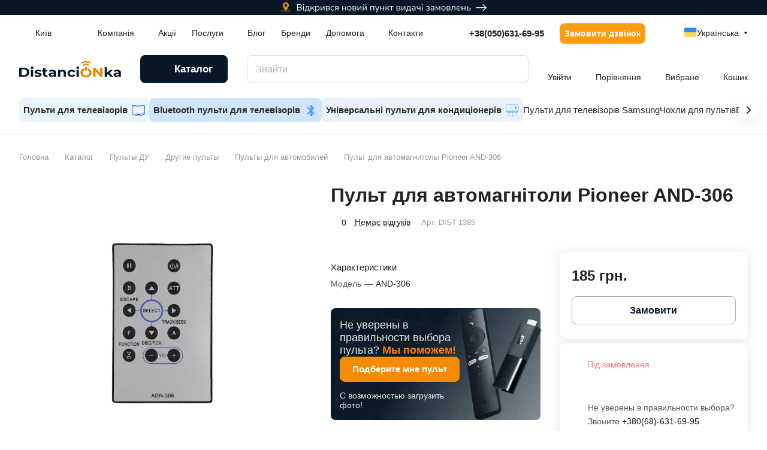

--- FILE ---
content_type: text/html; charset=UTF-8
request_url: https://distancionka.com/ua/catalog/pulty-du/drugie-pulty/pulti-dlja-avtomobilej/pult-dlya-avtomagnitoly-pioneer-and-306/
body_size: 41727
content:
<!DOCTYPE html>
<html xmlns="http://www.w3.org/1999/xhtml" xml:lang="ua" lang="ua" class="  ">
	<head><link rel="canonical" href="https://distancionka.com/ua/catalog/pulty-du/drugie-pulty/pulti-dlja-avtomobilej/pult-dlya-avtomagnitoly-pioneer-and-306/" />
<link rel="preconnect" href="https://www.googletagmanager.com" crossorigin >
		<title>Пульт для автомагнітоли Pioneer AND-306 - купити в Києві за вигідною ціною | Distancionka.com</title>
		<meta name="viewport" content="initial-scale=1.0, width=device-width" />
		<meta name="HandheldFriendly" content="true" />
		<meta name="yes" content="yes" />
		<meta name="apple-mobile-web-app-status-bar-style" content="black" />
		<meta name="SKYPE_TOOLBAR" content="SKYPE_TOOLBAR_PARSER_COMPATIBLE" />
		<meta http-equiv="Content-Type" content="text/html; charset=UTF-8" />
<meta name="description" content="Купити пульт для автомагнітоли pioneer and-306 в інтернет-магазині Distancionka.com у Києві за вигідною ціною. Замовляйте з доставкою по всій Україні на сайті або по телефону +380(50)-631-69-95." />

<script data-skip-moving="true">(function(w, d, n) {var cl = "bx-core";var ht = d.documentElement;var htc = ht ? ht.className : undefined;if (htc === undefined || htc.indexOf(cl) !== -1){return;}var ua = n.userAgent;if (/(iPad;)|(iPhone;)/i.test(ua)){cl += " bx-ios";}else if (/Windows/i.test(ua)){cl += ' bx-win';}else if (/Macintosh/i.test(ua)){cl += " bx-mac";}else if (/Linux/i.test(ua) && !/Android/i.test(ua)){cl += " bx-linux";}else if (/Android/i.test(ua)){cl += " bx-android";}cl += (/(ipad|iphone|android|mobile|touch)/i.test(ua) ? " bx-touch" : " bx-no-touch");cl += w.devicePixelRatio && w.devicePixelRatio >= 2? " bx-retina": " bx-no-retina";if (/AppleWebKit/.test(ua)){cl += " bx-chrome";}else if (/Opera/.test(ua)){cl += " bx-opera";}else if (/Firefox/.test(ua)){cl += " bx-firefox";}ht.className = htc ? htc + " " + cl : cl;})(window, document, navigator);</script>


<link href="/bitrix/js/ui/design-tokens/dist/ui.design-tokens.min.css?173386080923463"  rel="stylesheet" />
<link href="/bitrix/js/ui/fonts/opensans/ui.font.opensans.min.css?17338608182320"  rel="stylesheet" />
<link href="/bitrix/js/main/popup/dist/main.popup.bundle.min.css?173523896726589"  rel="stylesheet" />
<link href="/local/templates/aspro-lite/components/bitrix/catalog/main/style.min.css?17338581021064"  rel="stylesheet" />
<link href="/local/templates/aspro-lite/css/animation/animate.min.css?172974293752789"  rel="stylesheet" />
<link href="/local/templates/aspro-lite/components/bitrix/catalog.element/main/style.min.css?17338581025167"  rel="stylesheet" />
<link href="/bitrix/components/aspro/props.group.lite/templates/lite/style.min.css?17338580992734"  rel="stylesheet" />
<link href="/local/templates/aspro-lite/css/jquery.fancybox.min.css?172974291813058"  rel="stylesheet" />
<link href="/local/templates/aspro-lite/css/fancybox-gallery.min.css?17297429013528"  rel="stylesheet" />
<link href="/local/templates/aspro-lite/css/detail.min.css?17297429132040"  rel="stylesheet" />
<link href="/local/templates/aspro-lite/vendor/css/carousel/swiper/swiper-bundle.min.css?173385810215817"  rel="stylesheet" />
<link href="/local/templates/aspro-lite/css/slider.swiper.min.css?17297429113564"  rel="stylesheet" />
<link href="/local/templates/aspro-lite/css/slider.min.css?1729742919473"  rel="stylesheet" />
<link href="/local/templates/aspro-lite/css/rounded-columns.min.css?17297429021033"  rel="stylesheet" />
<link href="/local/templates/aspro-lite/css/gallery.min.css?17297429188471"  rel="stylesheet" />
<link href="/local/templates/aspro-lite/css/conditional/countdown.min.css?17298994411782"  rel="stylesheet" />
<link href="/local/templates/aspro-lite/css/rating.min.css?1729742904210"  rel="stylesheet" />
<link href="/local/templates/aspro-lite/css/reviews.min.css?1729742916352"  rel="stylesheet" />
<link href="/local/templates/aspro-lite/css/blocks/hint.min.css?17298995342352"  rel="stylesheet" />
<link href="/local/templates/aspro-lite/css/sale-linked.min.css?1729742915427"  rel="stylesheet" />
<link href="/local/templates/aspro-lite/css/chars.min.css?17297429163313"  rel="stylesheet" />
<link href="/local/templates/aspro-lite/components/bitrix/catalog.section/catalog_block/style.css?17338581021"  rel="stylesheet" />
<link href="/local/templates/aspro-lite/css/catalog.min.css?17337747118093"  rel="stylesheet" />
<link href="/local/templates/aspro-lite/css/catalog-block.min.css?17297429103974"  rel="stylesheet" />
<link href="/local/templates/aspro-lite/components/bitrix/news.list/blog-list/style.min.css?17338581021521"  rel="stylesheet" />
<link href="/local/templates/aspro-lite/css/back-url.min.css?1729742919723"  rel="stylesheet" />
<link href="/local/templates/aspro-lite/css/chip.min.css?17298994411014"  rel="stylesheet" />
<link href="/local/templates/aspro-lite/css/dropdown-select.min.css?17298994411699"  rel="stylesheet" />
<link href="/local/templates/aspro-lite/components/bitrix/catalog.comments/catalog/style.min.css?17338581026191"  rel="stylesheet" />
<link href="/bitrix/panel/main/popup.min.css?173386234920774"  rel="stylesheet" />
<link href="/bitrix/components/bitrix/rating.vote/templates/standart_text/style.min.css?17338603351963"  rel="stylesheet" />
<link href="/bitrix/components/aspro/catalog.viewed.lite/templates/main/style.min.css?17338580991661"  rel="stylesheet" />
<link href="/local/templates/aspro-lite/css/blocks/prices.min.css?1729742920517"  rel="stylesheet" />
<link href="/local/templates/aspro-lite/css/blocks/sticker.min.css?17337747111952"  rel="stylesheet" />
<link href="/local/templates/aspro-lite/css/bottom-icons-panel.css?17297429152669"  rel="stylesheet" />
<link href="/local/templates/aspro-lite/css/fonts/nunito-sans/css/nunito-sans.min.css?17297429264502"  data-template-style="true"  rel="stylesheet" />
<link href="/local/templates/aspro-lite/css/lite.bootstrap.min.css?17297429024995"  data-template-style="true"  rel="stylesheet" />
<link href="/local/templates/aspro-lite/vendor/css/ripple.css?1733858102854"  data-template-style="true"  rel="stylesheet" />
<link href="/local/templates/aspro-lite/css/buttons.min.css?172989953414702"  data-template-style="true"  rel="stylesheet" />
<link href="/local/templates/aspro-lite/css/svg.min.css?17298994412445"  data-template-style="true"  rel="stylesheet" />
<link href="/local/templates/aspro-lite/css/header.min.css?17297429175579"  data-template-style="true"  rel="stylesheet" />
<link href="/local/templates/aspro-lite/css/footer.min.css?172989952812313"  data-template-style="true"  rel="stylesheet" />
<link href="/local/templates/aspro-lite/css/mobile-header.min.css?17297429114722"  data-template-style="true"  rel="stylesheet" />
<link href="/local/templates/aspro-lite/css/mobile-menu.min.css?17297429174884"  data-template-style="true"  rel="stylesheet" />
<link href="/local/templates/aspro-lite/css/header-fixed.min.css?17297429181077"  data-template-style="true"  rel="stylesheet" />
<link href="/local/templates/aspro-lite/css/page-title-breadcrumb-pagination.css?17297429136218"  data-template-style="true"  rel="stylesheet" />
<link href="/local/templates/aspro-lite/css/social-icons.min.css?17298995283638"  data-template-style="true"  rel="stylesheet" />
<link href="/local/templates/aspro-lite/css/left-menu.css?17297429162406"  data-template-style="true"  rel="stylesheet" />
<link href="/local/templates/aspro-lite/css/tabs.css?17297339045086"  data-template-style="true"  rel="stylesheet" />
<link href="/local/templates/aspro-lite/css/bg-banner.css?17297429083571"  data-template-style="true"  rel="stylesheet" />
<link href="/local/templates/aspro-lite/css/item-views.css?1729742911543"  data-template-style="true"  rel="stylesheet" />
<link href="/local/templates/aspro-lite/css/blocks/countdown.min.css?17297429201754"  data-template-style="true"  rel="stylesheet" />
<link href="/local/templates/aspro-lite/css/blocks/cross.min.css?1729742920768"  data-template-style="true"  rel="stylesheet" />
<link href="/local/templates/aspro-lite/css/blocks/dark-light-theme.css?17297429203052"  data-template-style="true"  rel="stylesheet" />
<link href="/local/templates/aspro-lite/css/blocks/flexbox.css?17297429212850"  data-template-style="true"  rel="stylesheet" />
<link href="/local/templates/aspro-lite/css/blocks/grid-list.min.css?17298995346505"  data-template-style="true"  rel="stylesheet" />
<link href="/local/templates/aspro-lite/css/blocks/gutters.min.css?1729899534841"  data-template-style="true"  rel="stylesheet" />
<link href="/local/templates/aspro-lite/css/blocks/hint.min.css?17298995342352"  data-template-style="true"  rel="stylesheet" />
<link href="/local/templates/aspro-lite/css/blocks/images.min.css?17297429201470"  data-template-style="true"  rel="stylesheet" />
<link href="/local/templates/aspro-lite/css/blocks/line-block.min.css?17298995346206"  data-template-style="true"  rel="stylesheet" />
<link href="/local/templates/aspro-lite/css/blocks/mobile-scrolled.min.css?1729742920832"  data-template-style="true"  rel="stylesheet" />
<link href="/local/templates/aspro-lite/css/blocks/popup.css?17297429216837"  data-template-style="true"  rel="stylesheet" />
<link href="/local/templates/aspro-lite/css/blocks/prices.min.css?1729742920517"  data-template-style="true"  rel="stylesheet" />
<link href="/local/templates/aspro-lite/css/blocks/scroller.min.css?17297429191742"  data-template-style="true"  rel="stylesheet" />
<link href="/local/templates/aspro-lite/css/blocks/social-list.css?1729742920382"  data-template-style="true"  rel="stylesheet" />
<link href="/local/templates/aspro-lite/css/blocks/sticker.min.css?17337747111952"  data-template-style="true"  rel="stylesheet" />
<link href="/local/templates/aspro-lite/css/blocks/sticky.css?1729742921240"  data-template-style="true"  rel="stylesheet" />
<link href="/bitrix/templates/.default/ajax/ajax.min.css?1733862355420"  data-template-style="true"  rel="stylesheet" />
<link href="/local/templates/aspro-lite/css/item-action.min.css?1729742911713"  data-template-style="true"  rel="stylesheet" />
<link href="/local/templates/aspro-lite/css/notice.min.css?17297429103001"  data-template-style="true"  rel="stylesheet" />
<link href="/local/templates/aspro-lite/css/scroll_to_top.min.css?17297429012964"  data-template-style="true"  rel="stylesheet" />
<link href="/local/templates/aspro-lite/css/regions.min.css?17297429196012"  data-template-style="true"  rel="stylesheet" />
<link href="/local/templates/aspro-lite/components/bitrix/menu/header/style.min.css?173385810214071"  data-template-style="true"  rel="stylesheet" />
<link href="/local/templates/aspro-lite/css/menu_many_items.min.css?17297429151998"  data-template-style="true"  rel="stylesheet" />
<link href="/local/templates/aspro-lite/components/bitrix/main.site.selector/main/style.min.css?17338581021066"  data-template-style="true"  rel="stylesheet" />
<link href="/local/templates/aspro-lite/components/bitrix/search.title/corp/style.min.css?17338581024532"  data-template-style="true"  rel="stylesheet" />
<link href="/local/templates/aspro-lite/css/dragscroll.min.css?17297429011177"  data-template-style="true"  rel="stylesheet" />
<link href="/local/templates/aspro-lite/components/bitrix/breadcrumb/main/style.min.css?17338581021910"  data-template-style="true"  rel="stylesheet" />
<link href="/local/templates/aspro-lite/components/bitrix/menu/bottom/style.min.css?17338581021925"  data-template-style="true"  rel="stylesheet" />
<link href="/bitrix/components/aspro/marketing.popup.lite/templates/.default/style.min.css?17338580994844"  data-template-style="true"  rel="stylesheet" />
<link href="/local/templates/aspro-lite/styles.min.css?173385810225194"  data-template-style="true"  rel="stylesheet" />
<link href="/local/templates/aspro-lite/template_styles.min.css?173385810219700"  data-template-style="true"  rel="stylesheet" />
<link href="/local/templates/aspro-lite/css/form.min.css?172989952822279"  data-template-style="true"  rel="stylesheet" />
<link href="/local/templates/aspro-lite/css/colored.css?17297429177525"  data-template-style="true"  rel="stylesheet" />
<link href="/local/templates/aspro-lite/css/responsive.min.css?17297429171282"  data-template-style="true"  rel="stylesheet" />
<link href="/local/templates/aspro-lite/css/custom.css?175873913112835"  data-template-style="true"  rel="stylesheet" />







<link rel="alternate" hreflang="ru" href="https://distancionka.com/catalog/pulty-du/drugie-pulty/pulti-dlja-avtomobilej/pult-dlya-avtomagnitoly-pioneer-and-306/">
<link rel="alternate" hreflang="uk" href="https://distancionka.com/ua/catalog/pulty-du/drugie-pulty/pulti-dlja-avtomobilej/pult-dlya-avtomagnitoly-pioneer-and-306/">
<link rel="manifest" href="/ua/manifest.json">
<style>html {--border-radius:8px;--theme-base-color:#081828;--theme-base-opacity-color:#0818281a;--theme-more-color:#fd9c12;--theme-outer-border-radius:8px;--theme-text-transform:none;--theme-letter-spacing:normal;--theme-button-font-size:0%;--theme-button-padding-2px:0%;--theme-button-padding-1px:0%;--theme-more-color-hue:35;--theme-more-color-saturation:98%;--theme-more-color-lightness:53%;--theme-base-color-hue:210;--theme-base-color-saturation:67%;--theme-base-color-lightness:9%;--theme-lightness-hover-diff:6%;}</style>
<style>html {font-size:16px;--theme-font-family:Nunito Sans;--theme-font-title-family:var(--theme-font-family);--theme-font-title-weight:600;}</style>
<style>html {--theme-page-width: 1500px;--theme-page-width-padding: 32px}</style>

						<script data-skip-moving="true" src="/bitrix/js/main/jquery/jquery-3.6.0.min.js"></script>
			<script data-skip-moving="true" src="/local/templates/aspro-lite/js/speed.min.js?=1729899441"></script>
		
<link href="/local/templates/aspro-lite/css/print.css?172974291316634" data-template-style="true" rel="stylesheet" media="print">
<link rel="shortcut icon" href="/ua/favicon.svg" type="image/svg+xml" />
<link rel="apple-touch-icon" sizes="180x180" href="/upload/cssinliner_webp/CLite/d6d/lfqpt47s722qszxldv7gg78bnmj2qh9o.webp" />
<meta property="og:description" content="Купити пульт для автомагнітоли pioneer and-306 в інтернет-магазині Distancionka.com у Києві за вигідною ціною. Замовляйте з доставкою по всій Україні на сайті або по телефону +380(50)-631-69-95." />
<meta property="og:image" content="https://distancionka.com:443/upload/iblock/565/ut0cq3rt450alnupef25bo87lv760jbm.jpg" />
<link rel="image_src" href="https://distancionka.com:443/upload/iblock/565/ut0cq3rt450alnupef25bo87lv760jbm.jpg"  />
<meta property="og:title" content="Пульт для автомагнітоли Pioneer AND-306 - купити в Києві за вигідною ціною | Distancionka.com" />
<meta property="og:type" content="website" />
<meta property="og:url" content="https://distancionka.com:443/ua/catalog/pulty-du/drugie-pulty/pulti-dlja-avtomobilej/pult-dlya-avtomagnitoly-pioneer-and-306/" />



		
				<style>html {--header-height:184px;}</style>
		<script data-skip-moving="true" type="application/ld+json" data-skip-moving="true">
		{
			"@context": "https://schema.org",
			"@type": "WebSite",
			"name" : "Интернет-магазин Distancionka.com",
     		"alternateName" : "Distancionka",
			"url": "https://distancionka.com/",
			"potentialAction": {
				"@type": "SearchAction",
				"target": {
				"@type": "EntryPoint",
				"urlTemplate": "https://distancionka.com/catalog/?q={search_term_string}"
				},
				"query-input": "required name=search_term_string"
			}
		}
		</script>
	</head>
	<body class="block-wo-title  site_s2   side_left hide_menu_page region_confirm_top header_fill_ fixed_y mfixed_y mfixed_view_always title_position_left mmenu_leftside mheader-v1 footer-v1 fill_bg_ header-v3 title-v1 bottom-icons-panel_y with_order with_cabinet with_phones theme-light" id="main" data-site="/ua/">
		<div class="bx_areas"><!-- Google Tag Manager (noscript) -->
<noscript><iframe src="https://www.googletagmanager.com/ns.html?id=GTM-WJ3R2SR"
height="0" width="0" style="display:none;visibility:hidden"></iframe></noscript>
<!-- End Google Tag Manager (noscript) --></div>

		
		<div id="panel"></div>


		<!--'start_frame_cache_4bYrEX'--><!--'end_frame_cache_4bYrEX'-->												<script data-skip-moving="true">
			var solutionName = 'arLiteOptions';
			var arAsproOptions = window[solutionName] = ({});
			var arAsproCounters = {};
			var arBasketItems = {};
		</script>
		<script src="/local/templates/aspro-lite/js/setTheme.php?site_id=s2&site_dir=/ua/" data-skip-moving="true"></script>
				<!--'start_frame_cache_options-block'-->						<!--'end_frame_cache_options-block'-->
		<div class="body  hover_">
			<div class="body_media"></div>

				
					<div class="banner SCALE TOP_HEADER hidden-sm hidden-xs"  id="bx_3218110189_29000">		
							<a href="https://distancionka.com/contacts/" target="_blank">
							<img src="/upload/iblock/255/qfgqm8jwrmubg3fkirnjtfjuz1hm12ck.webp" alt="Новый пункт самовывоза в Киеве" title="Новый пункт самовывоза в Киеве" class=" img-responsive" />
							</a>
					</div>
				<div class="headers-container">				
				<div class="title-v1" data-ajax-block="HEADER" data-ajax-callback="headerInit">
										
<header class="header_3 header header--with_regions header--narrow ">
	<div class="header__inner  header__inner--no-pt">

		
		<div class="header__top-part " data-ajax-load-block="HEADER_TOP_PART">
							<div class="maxwidth-theme">
							
			<div class="header__top-inner">

														<div class="header__top-item icon-block--with_icon">
						<!--'start_frame_cache_header-regionality-block1'-->							<div class="regions dropdown-select" title="Область">
			<div class="regions__chooser dropdown-select__title fill-theme-parent light-opacity-hover color-theme-hover js_city_chooser animate-load" data-event="jqm" data-name="city_chooser_small" data-param-url="%2Fua%2Fcatalog%2Fpulty-du%2Fdrugie-pulty%2Fpulti-dlja-avtomobilej%2Fpult-dlya-avtomagnitoly-pioneer-and-306%2F" data-param-form_id="city_chooser">
				<i class="svg inline region dropdown-select__icon-left fill-theme-target banner-light-icon-fill fill-dark-light-block inline " aria-hidden="true"><svg width="17" height="16" ><use xlink:href="/local/templates/aspro-lite/images/svg/header_icons.svg?1733858102#region-17-16"></use></svg></i>									<span class="regions__name color-theme-hover font_14 banner-light-text menu-light-text">Київ</span>
							</div>
					</div>
	
		<!--'end_frame_cache_header-regionality-block1'-->					</div>
				
								<div class="header__top-item header-menu header-menu--long dotted-flex-1 hide-dotted">
					<nav class="mega-menu sliced">
							<div class="catalog_icons_">
		<div class="header-menu__wrapper">
											<div class="header-menu__item unvisible header-menu__item--first  header-menu__item--dropdown">
					<a title="Компанія" class="header-menu__link header-menu__link--top-level light-opacity-hover fill-theme-hover banner-light-text dark_link  " href="/ua/company/">
												<span class="header-menu__title font_14">
							Компанія						</span>
													<i class="svg inline  header-menu__wide-submenu-right-arrow fill-dark-light-block banner-light-icon-fill inline " aria-hidden="true"><svg width="7" height="5" ><use xlink:href="/local/templates/aspro-lite/images/svg/arrows.svg?1733858102#down-7-5"></use></svg></i>											</a>
																<div class="header-menu__dropdown-menu dropdown-menu-wrapper dropdown-menu-wrapper--visible dropdown-menu-wrapper--woffset">
							<div class="dropdown-menu-inner rounded-x ">

								
								
								
								<ul class="header-menu__dropdown-menu-inner ">
																																								<li class="header-menu__dropdown-item  count_ ">
												<a title="Про компанію" class="font_15 dropdown-menu-item dark_link fill-dark-light-block " href="/ua/company/index.php">
													Про компанію																									</a>
																							</li>
																																																		<li class="header-menu__dropdown-item  count_ ">
												<a title="Сертифікати" class="font_15 dropdown-menu-item dark_link fill-dark-light-block " href="/ua/company/licenses/">
													Сертифікати																									</a>
																							</li>
																																																		<li class="header-menu__dropdown-item  count_ ">
												<a title="Відгуки" class="font_15 dropdown-menu-item dark_link fill-dark-light-block " href="/ua/company/reviews/">
													Відгуки																									</a>
																							</li>
																											</ul>

																							</div>
						</div>
														</div>
															<div class="header-menu__item unvisible   ">
					<a title="Акції" class="header-menu__link header-menu__link--top-level light-opacity-hover fill-theme-hover banner-light-text dark_link  " href="/ua/sales/">
												<span class="header-menu__title font_14">
							Акції						</span>
											</a>
																			</div>
															<div class="header-menu__item unvisible   header-menu__item--dropdown">
					<a title="Послуги" class="header-menu__link header-menu__link--top-level light-opacity-hover fill-theme-hover banner-light-text dark_link  " href="/ua/services/">
												<span class="header-menu__title font_14">
							Послуги						</span>
													<i class="svg inline  header-menu__wide-submenu-right-arrow fill-dark-light-block banner-light-icon-fill inline " aria-hidden="true"><svg width="7" height="5" ><use xlink:href="/local/templates/aspro-lite/images/svg/arrows.svg?1733858102#down-7-5"></use></svg></i>											</a>
																<div class="header-menu__dropdown-menu dropdown-menu-wrapper dropdown-menu-wrapper--visible dropdown-menu-wrapper--woffset">
							<div class="dropdown-menu-inner rounded-x ">

								
								
								
								<ul class="header-menu__dropdown-menu-inner ">
																																								<li class="header-menu__dropdown-item  count_ ">
												<a title="Підбір пульта ДК" class="font_15 dropdown-menu-item dark_link fill-dark-light-block " href="/ua/services/podbor-pulta-du/">
													Підбір пульта ДК																									</a>
																							</li>
																											</ul>

																							</div>
						</div>
														</div>
															<div class="header-menu__item unvisible   ">
					<a title="Блог" class="header-menu__link header-menu__link--top-level light-opacity-hover fill-theme-hover banner-light-text dark_link  " href="/ua/blog/">
												<span class="header-menu__title font_14">
							Блог						</span>
											</a>
																			</div>
															<div class="header-menu__item unvisible   ">
					<a title="Бренди" class="header-menu__link header-menu__link--top-level light-opacity-hover fill-theme-hover banner-light-text dark_link  " href="/ua/brands/">
												<span class="header-menu__title font_14">
							Бренди						</span>
											</a>
																			</div>
															<div class="header-menu__item unvisible   header-menu__item--dropdown">
					<a title="Допомога" class="header-menu__link header-menu__link--top-level light-opacity-hover fill-theme-hover banner-light-text dark_link  " href="/ua/help/">
												<span class="header-menu__title font_14">
							Допомога						</span>
													<i class="svg inline  header-menu__wide-submenu-right-arrow fill-dark-light-block banner-light-icon-fill inline " aria-hidden="true"><svg width="7" height="5" ><use xlink:href="/local/templates/aspro-lite/images/svg/arrows.svg?1733858102#down-7-5"></use></svg></i>											</a>
																<div class="header-menu__dropdown-menu dropdown-menu-wrapper dropdown-menu-wrapper--visible dropdown-menu-wrapper--woffset">
							<div class="dropdown-menu-inner rounded-x ">

								
								
								
								<ul class="header-menu__dropdown-menu-inner ">
																																								<li class="header-menu__dropdown-item  count_ ">
												<a title="Умови оплати" class="font_15 dropdown-menu-item dark_link fill-dark-light-block " href="/ua/help/payment/">
													Умови оплати																									</a>
																							</li>
																																																		<li class="header-menu__dropdown-item  count_ ">
												<a title="Умови доставки" class="font_15 dropdown-menu-item dark_link fill-dark-light-block " href="/ua/help/delivery/">
													Умови доставки																									</a>
																							</li>
																																																		<li class="header-menu__dropdown-item  count_ ">
												<a title="Гарантія товару" class="font_15 dropdown-menu-item dark_link fill-dark-light-block " href="/ua/help/warranty/">
													Гарантія товару																									</a>
																							</li>
																																																		<li class="header-menu__dropdown-item  count_ ">
												<a title="Як повернути чи обміняти товар" class="font_15 dropdown-menu-item dark_link fill-dark-light-block " href="/ua/help/kak-vernut-ili-obmenyat-tovar/">
													Як повернути чи обміняти товар																									</a>
																							</li>
																																																		<li class="header-menu__dropdown-item  count_ ">
												<a title="Питання відповідь" class="font_15 dropdown-menu-item dark_link fill-dark-light-block " href="/ua/help/faq/">
													Питання відповідь																									</a>
																							</li>
																																																		<li class="header-menu__dropdown-item  count_ ">
												<a title="Огляди" class="font_15 dropdown-menu-item dark_link fill-dark-light-block " href="/ua/landings/">
													Огляди																									</a>
																							</li>
																											</ul>

																							</div>
						</div>
														</div>
															<div class="header-menu__item unvisible  header-menu__item--last ">
					<a title="Контакти" class="header-menu__link header-menu__link--top-level light-opacity-hover fill-theme-hover banner-light-text dark_link  " href="/ua/contacts/">
												<span class="header-menu__title font_14">
							Контакти						</span>
											</a>
																			</div>
							
						<div class="header-menu__item header-menu__item--more-items unvisible">
				<div class="header-menu__link banner-light-icon-fill fill-dark-light-block light-opacity-hover">
					<i class="svg inline  inline " aria-hidden="true"><svg width="15" height="3" ><use xlink:href="/local/templates/aspro-lite/images/svg/header_icons.svg?1733858102#dots-15-3"></use></svg></i>				</div>
				<div class="header-menu__dropdown-menu dropdown-menu-wrapper dropdown-menu-wrapper--visible dropdown-menu-wrapper--woffset">
					<ul class="header-menu__more-items-list dropdown-menu-inner rounded-x"></ul>
				</div>
				
				
			</div>
					</div>
	</div>
	<script data-skip-moving="true">
		if(typeof topMenuAction !== 'function'){
			function topMenuAction() {
				//CheckTopMenuPadding();
				//CheckTopMenuOncePadding();
				if(typeof CheckTopMenuDotted !== 'function'){
					let timerID = setInterval(function(){
						if(typeof CheckTopMenuDotted === 'function'){
							CheckTopMenuDotted();
							clearInterval(timerID);
						}
					}, 100);
				} else {
					CheckTopMenuDotted();
				}
			}
		}
		
	</script>
					</nav>
				</div>

												
			<div class="header__top-item no-shrinked " data-ajax-load-block="HEADER_TOGGLE_PHONE">
				
												<div class="">
								<div class="phones">
																		<div class="phones__phones-wrapper">
																												<!--'start_frame_cache_header-allphones-block1'-->		
								<div class="phones__inner phones__inner--with_dropdown phones__inner--big fill-theme-parent">
				<a class="phones__phone-link phones__phone-first dark_link banner-light-text menu-light-text icon-block__name" href="tel:+380506316995">+38(050)631-69-95</a>
									<div class="phones__dropdown ">
						<div class="dropdown dropdown--relative">
																							<div class="phones__phone-more dropdown__item color-theme-hover dropdown__item--first ">
									<a class="phones__phone-link dark_link " rel="nofollow" href="tel:+380506316995">+38(050)631-69-95<span class="phones__phone-descript phones__dropdown-title">Viber, WhatsApp</span></a>
								</div>
																							<div class="phones__phone-more dropdown__item color-theme-hover  dropdown__item--last">
									<a class="phones__phone-link dark_link " rel="nofollow" href="tel:+380686316995">+38(068)631-69-95<span class="phones__phone-descript phones__dropdown-title">Звонки</span></a>
								</div>
														<div class="phones__dropdown-item callback-item">
								<div class="animate-load btn btn-default btn-wide btn-sm" data-event="jqm" data-param-id="7" data-name="callback">
									Замовити дзвінок								</div>
							</div>
						</div>
						<div class="dropdown dropdown--relative">
																					<div class="phones__dropdown-item">
													<div class="email__title phones__dropdown-title">
						Email					</div>
								<div class="phones__dropdown-value">
										<div>
											<div>
							<a class="dark_link" href="/cdn-cgi/l/email-protection#85ecebe3eac5e1ecf6f1e4ebe6eceaebeee4abe6eae8"><span class="__cf_email__" data-cfemail="422b2c242d02262b3136232c212b2d2c29236c212d2f">[email&#160;protected]</span></a>
						</div>
										</div>
				</div>

									</div>
																									<div class="phones__dropdown-item">
				
									<div class="address__title phones__dropdown-title">
						Адреса					</div>
				
				<div class="phones__dropdown-value">
										<div class="address__text font_short  address__text--large ">
						Київська область, с. Петропавлівська Борщагівка, вул. Волошкова, 2, приміщення 9					</div>
				</div>

									</div>
																														<div class="phones__dropdown-item">
			
							<div class="schedule__title phones__dropdown-title">
					Режим роботи				</div>
			
			<div class="phones__dropdown-value">
								<div class="schedule__text  ">
											Без вихідних з 09:00-20:00									</div>
			</div>

							</div>
														

	<!-- noindex -->
			<div class="phones__dropdown-item social-item">
	
	<div class="social">
		<ul class="social__items social__items--md social__items--type-color social__items--grid">
																																															<li class="social__item grid-list__item hover_blink facebook ">
							<a class="social__link shine" href="https://www.facebook.com/distancionkaUA/" target="_blank" rel="nofollow" title="Facebook"></a>
						</li>
																																																			<li class="social__item grid-list__item hover_blink instagram ">
							<a class="social__link shine" href="https://www.instagram.com/distancionkacom/" target="_blank" rel="nofollow" title="Instagram"></a>
						</li>
																																												<li class="social__item grid-list__item hover_blink telegram ">
							<a class="social__link shine" href="https://t.me/distancionka_com" target="_blank" rel="nofollow" title="Telegram"></a>
						</li>
																																												<li class="social__item grid-list__item hover_blink youtube ">
							<a class="social__link shine" href="https://www.youtube.com/channel/UCbrAdEs0y4zEhAN2kBFlHvQ" target="_blank" rel="nofollow" title="YouTube"></a>
						</li>
																																																																		<li class="social__item grid-list__item hover_blink viber hide_on_desktop">
								<a class="social__link shine" href="viber://add?number=+380506316995" target="_blank" rel="nofollow" title="Viber"></a>
							</li>
												<li class="social__item grid-list__item hover_blink viber hide_on_mobile">
							<a class="social__link shine" href="viber://chat?number=+380506316995" target="_blank" rel="nofollow" title="Viber"></a>
						</li>
																																												<li class="social__item grid-list__item hover_blink whatsapp ">
							<a class="social__link shine" href="https://wa.me/+380506316995" target="_blank" rel="nofollow" title="Whats App"></a>
						</li>
																																																						</ul>

			</div>

			</div>
		<!-- /noindex -->
						</div>
					</div>
					<span class="more-arrow banner-light-icon-fill menu-light-icon-fill fill-dark-light-block">
						<i class="svg inline  inline " aria-hidden="true"><svg width="7" height="5" ><use xlink:href="/local/templates/aspro-lite/images/svg/arrows.svg?1733858102#down-7-5"></use></svg></i>											</span>
							</div>
										<!--'end_frame_cache_header-allphones-block1'-->													</div>

																			<div>
											<div class="phones__callback light-opacity-hover animate-load dark_link banner-light-text menu-light-text hide-1200" data-event="jqm" data-param-id="7" data-name="callback">
												Замовити дзвінок											</div>
										</div>
																	</div>
							</div>
						
				
			</div>


			
																								
			<div class="header__top-item " data-ajax-load-block="HEADER_TOGGLE_LANG_SELECTOR">
				
												<div class="icon-block--with_icon ">
								<div class="sites fill-theme-parent-all color-theme-parent-all">
	<div class="sites__dropdown ">
		<div class="dropdown dropdown--relative">
												<div class="sites__option sites__option--first  sites__option--current font_xs">Українська</div>
																<a class="dark_link sites__option  sites__option--last color-theme-hover font_xs" href="https://distancionka.com/catalog/pulty-du/drugie-pulty/pulti-dlja-avtomobilej/pult-dlya-avtomagnitoly-pioneer-and-306/">Русский</a>
									</div>
	</div>

	<div class="sites__select light-opacity-hover">
		<span class="icon-block__icon icon-block__only-icon fill-theme-target banner-light-icon-fill menu-light-icon-fill light-opacity-hover">
							<img width="22" style="margin-top: 5px;" alt="Ukrainian flag" height="22" src="[data-uri]">
						</span>
					<div class="sites__current  color-theme-target icon-block__name font_xs banner-light-text menu-light-text">Українська</div>
							<span class="more-arrow fill-theme-target banner-light-icon-fill menu-light-icon-fill fill-dark-light-block"><svg width="7" height="5" viewBox="0 0 7 5" fill="none" xmlns="http://www.w3.org/2000/svg">
<path d="M5.55157 0.0181274H1.45448C1.05285 0.0181274 0.815132 0.46773 1.04127 0.799648L3.08402 3.79799C3.28217 4.08883 3.71079 4.08939 3.90971 3.79907L5.96405 0.800736C6.19139 0.468921 5.9538 0.0181274 5.55157 0.0181274Z" fill="#333333"/>
</svg>
</span>
						</div>
</div>							</div>
						
				
			</div>


				
				
												
			<div class="header__top-item hidden" data-ajax-load-block="HEADER_TOGGLE_THEME_SELECTOR">
				
			</div>


							

			</div>
							</div>
					</div>

		
		
		<div class="header__main-part   header__main-part--long part-with-search"  data-ajax-load-block="HEADER_MAIN_PART">

							<div class="maxwidth-theme">
			
			<div class="header__main-inner relative part-with-search__inner">

				<div class="header__main-item">
					<div class="line-block line-block--40">
												<div class="logo  line-block__item no-shrinked">
							<!--'start_frame_cache_header-buffered-logo1'--><a class="menu-light-icon-fill banner-light-icon-fill" href="/ua/"><img src="/upload/CLite/c47/lmufwqgoohzgykpe5p21t9sgknwpofed.svg" alt="Distancionka.com" title="Distancionka.com" data-src="" /></a><!--'end_frame_cache_header-buffered-logo1'-->						</div>
					</div>
				</div>

									<div class="header__main-item header__burger menu-dropdown-offset">
						<nav class="mega-menu">
								<div class="catalog_icons_">
		<div class="header-menu__wrapper">
											<div class="header-menu__item unvisible header-menu__item--first header-menu__item--last  header-menu__item--wide active">
					<a title="Каталог" class="header-menu__link--only-catalog fill-use-fff btn btn-default btn--no-rippple btn-lg " href="/ua/catalog/">
													<i class="svg inline  inline " aria-hidden="true"><svg width="16" height="16" ><use xlink:href="/local/templates/aspro-lite/images/svg/header_icons.svg?1733858102#burger-16-16"></use></svg></i>												<span class="header-menu__title font_14">
							Каталог						</span>
											</a>
					<div  data-nlo="menu-header">										</div>				</div>
				
					</div>
	</div>
	<script data-cfasync="false" src="/cdn-cgi/scripts/5c5dd728/cloudflare-static/email-decode.min.js"></script><script data-skip-moving="true">
		if(typeof topMenuAction !== 'function'){
			function topMenuAction() {
				//CheckTopMenuPadding();
				//CheckTopMenuOncePadding();
				if(typeof CheckTopMenuDotted !== 'function'){
					let timerID = setInterval(function(){
						if(typeof CheckTopMenuDotted === 'function'){
							CheckTopMenuDotted();
							clearInterval(timerID);
						}
					}, 100);
				} else {
					CheckTopMenuDotted();
				}
			}
		}
		
	</script>
						</nav>
					</div>
				
								
			<div class="header__main-item flex-1 header__search " data-ajax-load-block="HEADER_TOGGLE_SEARCH">
				
																				<div class="">
										<div class="search-wrapper relative">
		<div id="title-search">
			<form action="/ua/catalog/" class="search">
				<button class="search-input-close btn-close fill-dark-light-block" type="button">
					<i class="svg inline clear  inline " aria-hidden="true"><svg width="16" height="16" ><use xlink:href="/local/templates/aspro-lite/images/svg/header_icons.svg?1733858102#close-16-16"></use></svg></i>				</button>
				<div class="search-input-div">
					<input class="search-input font_16 banner-light-text form-control" id="title-search-input" type="text" name="q" value="" placeholder="Знайти" size="40" maxlength="50" autocomplete="off" />
				</div>
				
				<div class="search-button-div">
					<button class="btn btn--no-rippple btn-clear-search fill-dark-light-block banner-light-icon-fill light-opacity-hover" type="reset" name="rs">
						<i class="svg inline clear  inline " aria-hidden="true"><svg width="9" height="9" ><use xlink:href="/local/templates/aspro-lite/images/svg/header_icons.svg?1733858102#close-9-9"></use></svg></i>					</button>

					
					<button class="btn btn-search btn--no-rippple fill-dark-light-block banner-light-icon-fill light-opacity-hover" type="submit" name="s" value="Знайти">
						<i class="svg inline search  inline " aria-hidden="true"><svg width="18" height="18" ><use xlink:href="/local/templates/aspro-lite/images/svg/header_icons.svg?1733858102#search-18-18"></use></svg></i>					</button>
				</div>
			</form>
		</div>
	</div>

								</div>
													
				
			</div>


							
				<div class="header__main-item ">
					<div class="line-block line-block--40">
												
			<div class="line-block__item " data-ajax-load-block="HEADER_TOGGLE_CABINET">
				
												<div class="header-cabinet">
																<!--'start_frame_cache_cabinet-link1'-->		<!-- noindex -->
								<a class="header-cabinet__link fill-theme-hover fill-dark-light-block light-opacity-hover dark_link animate-load fill-dark-light-block color-theme-hover banner-light-icon-fill banner-light-text flexbox flexbox--direction-column flexbox--align-center" data-event="jqm" title="Увійти" data-param-backurl="%2Fua%2Fcatalog%2Fpulty-du%2Fdrugie-pulty%2Fpulti-dlja-avtomobilej%2Fpult-dlya-avtomagnitoly-pioneer-and-306%2F" data-param-type="auth" data-name="auth" href="/ua/personal/">
									<i class="svg inline header__icon banner-light-icon-fill menu-light-icon-fill inline " aria-hidden="true"><svg width="18" height="18" ><use xlink:href="/local/templates/aspro-lite/images/svg/header_icons.svg?1733858102#log-out-18-18"></use></svg></i>													<span class="header-cabinet__name header__icon-name menu-light-text banner-light-text ">Увійти</span>
							</a>
				<!-- /noindex -->
		<!--'end_frame_cache_cabinet-link1'-->							</div>
						
				
			</div>


			
												
			<div class="line-block__item " data-ajax-load-block="HEADER_TOGGLE_COMPARE">
				
												<div class="header-compare js-compare-block-wrapper">
								<!--'start_frame_cache_compare-link1'-->		<!--noindex-->
		<a class=" compare-link dark_link light-opacity-hover fill-theme-hover fill-dark-light-block color-theme-hover banner-light-icon-fill flexbox flexbox--direction-column flexbox--align-center" href="/ua/catalog/compare.php" title="Список порівняних елементів">
		<span class="compare-block icon-block-with-counter menu-light-icon-fill fill-use-888 fill-theme-use-svg-hover">
			<span class="js-compare-block ">					
				<span class="icon-count icon-count--compare bg-more-theme count">0</span>
			</span>
			<i class="svg inline compare header__icon inline " aria-hidden="true"><svg width="20" height="16" ><use xlink:href="/local/templates/aspro-lite/images/svg/catalog/item_icons.svg?1733858102#compare-20-16"></use></svg></i>				
		</span>
					<span class="header__icon-name title menu-light-text banner-light-text">Порівняння</span>
			</a>
<!--/noindex-->		<div class="compare-dropdown product-dropdown-hover-block"></div>
		<!--'end_frame_cache_compare-link1'-->							</div>
							
				
			</div>


			
												
			<div class="line-block__item " data-ajax-load-block="HEADER_TOGGLE_FAVORITE">
				
												<div class="header-favorite js-favorite-block-wrapper">
								<!--'start_frame_cache_favorite-link1'-->		<a rel="nofollow" title="Избранные товары" href="/ua/personal/favorite/" class="header-icon dark_link light-opacity-hover color-theme-hover fill-theme-hover fill-dark-light-block color-theme-hover banner-light-icon-fill banner-light-text flexbox flexbox--direction-column flexbox--align-center no-shrinked">
			<span class="favorite-block icon-block-with-counter menu-light-icon-fill  fill-use-888 fill-theme-use-svg-hover">
				<span class="js-favorite-block ">
					<span class="icon-count icon-count--favorite bg-more-theme count empted">0</span>
				</span>
				<i class="svg inline header__icon banner-light-icon-fill inline " aria-hidden="true"><svg width="18" height="16" ><use xlink:href="/local/templates/aspro-lite/images/svg/catalog/item_icons.svg?1733858102#favorite-18-16"></use></svg></i>			</span>
							<span class="header__icon-name">Вибране</span>
					</a>
		<div class="favorite-dropdown product-dropdown-hover-block"></div>
		<!--'end_frame_cache_favorite-link1'-->							</div>
							
				
			</div>


			
												
			<div class="line-block__item " data-ajax-load-block="HEADER_TOGGLE_BASKET">
				
												<div class="header-cart">
								<!--'start_frame_cache_basket-link1'-->			<div class="basket top">
				<!-- noindex -->
				<a rel="nofollow" title="Корзина пуста" href="/ua/basket/" class="fill-theme-hover light-opacity-hover dark_link flexbox flexbox--direction-column flexbox--align-center fill-dark-light-block no-shrinked ">
					<span class="js-basket-block header-cart__inner header-cart__inner--empty">
						<i class="svg inline basket header__icon banner-light-icon-fill menu-light-icon-fill inline " aria-hidden="true"><svg width="21" height="18" ><use xlink:href="/local/templates/aspro-lite/images/svg/catalog/item_icons.svg?1733858102#cart-21-18"></use></svg></i>						<span class="header-cart__count bg-more-theme count empted">0</span>
					</span>

											<span class="header__icon-name header-cart__name menu-light-text banner-light-text">Кошик</span>
									</a>
				<div class="basket-dropdown basket_hover_block loading_block loading_block_content"></div>
				<!-- /noindex -->
			</div>
		<!--'end_frame_cache_basket-link1'-->							</div>
						
				
			</div>


								</div>
				</div>

			</div>

							</div>
				
		</div>

		
					<div class="header__bottom-part  ">

									<div class="maxwidth-theme">
				
				<div class="header__bottom-inner relative">
																	<div class="header__bottom-item header__top-sections flex-1 ">
							

<div class="drag-scroll header__top-sections-inner scroll-header-tags">
    <div class="drag-scroll__content-wrap">
        <div class="drag-scroll__content line-block line-block--gap line-block--gap-32">
                                                        <a class="line-block__item banner-light-text light-opacity-hover dark_link no-shrinked custom-btn_menu menu_item-pdu-tv-hit" href="https://distancionka.com/ua/catalog/pulty-du/pulty-dlya-televizorov/" draggable="false">
                    <span class="font_15">Пульти для телевізорів</span>
                </a>
                                            <a class="line-block__item banner-light-text light-opacity-hover dark_link no-shrinked custom-btn_menu menu_item-pdu-tv--bluetooth-hit" href="https://distancionka.com/ua/catalog/pulty-du/pulty-dlya-televizorov/bluetooth/" draggable="false">
                    <span class="font_15">Bluetooth пульти для телевізорів</span>
                </a>
                                            <a class="line-block__item banner-light-text light-opacity-hover dark_link no-shrinked custom-btn_menu menu_item-condicioner-hit" href="https://distancionka.com/ua/catalog/pulty-du/pulty-dlya-konditsionerov/universalnyy/" draggable="false">
                    <span class="font_15">Універсальні пульти для кондиціонерів</span>
                </a>
                                            <a class="line-block__item banner-light-text light-opacity-hover dark_link no-shrinked " href="https://distancionka.com/ua/catalog/pulty-du/pulty-dlya-televizorov/samsung/" draggable="false">
                    <span class="font_15">Пульти для телевізорів Samsung</span>
                </a>
                                            <a class="line-block__item banner-light-text light-opacity-hover dark_link no-shrinked " href="/ua/catalog/pulty-du/aksessuary-dlya-pultov/" draggable="false">
                    <span class="font_15">Чохли для пультів</span>
                </a>
                                            <a class="line-block__item banner-light-text light-opacity-hover dark_link no-shrinked " href="/ua/catalog/istochniki-pitaniya/batareiki/" draggable="false">
                    <span class="font_15">Батарейки</span>
                </a>
                                            <a class="line-block__item banner-light-text light-opacity-hover dark_link no-shrinked custom-btn_menu menu_item-arduino-modules" href="/ua/catalog/arduino/" draggable="false">
                    <span class="font_15">Модулі, датчики Arduino</span>
                </a>
                                            <a class="line-block__item banner-light-text light-opacity-hover dark_link no-shrinked " href="/ua/catalog/raskhodnye-materialy-dlya-payki/" draggable="false">
                    <span class="font_15">Флюс, каніфоль, хімія</span>
                </a>
                                            <a class="line-block__item banner-light-text light-opacity-hover dark_link no-shrinked " href="/ua/catalog/kabeli-i-perekhodniki/" draggable="false">
                    <span class="font_15">Кабелі, конектори, перехідники</span>
                </a>
                                            <a class="line-block__item banner-light-text light-opacity-hover dark_link no-shrinked " href="/ua/catalog/radiokomponenty/kondensatory/" draggable="false">
                    <span class="font_15">Конденсатори</span>
                </a>
                                            <a class="line-block__item banner-light-text light-opacity-hover dark_link no-shrinked " href="/ua/catalog/radiotekhnicheskoe-oborudovanie-i-instrument/izmeritelnye-pribory/" draggable="false">
                    <span class="font_15">Мультиметри, Вольтметри</span>
                </a>
                    </div>
    </div>
</div>
						</div>
									</div>
									</div>
					
			</div>
			</div>
</header>

			<script data-skip-moving="true">if(typeof topMenuAction !== 'undefined') topMenuAction()</script>
							</div>

									<div id="headerfixed">
						<div class="header header--fixed-1 header--narrow">
	<div class="header__inner header__inner--shadow-fixed ">
		
		<div class="header__main-part  "  data-ajax-load-block="HEADER_FIXED_MAIN_PART">

							<div class="maxwidth-theme">
			
			<div class="header__main-inner relative">

				<div class="header__main-item">
					<div class="line-block line-block--40">
												<div class="logo  line-block__item no-shrinked">
							<!--'start_frame_cache_header-buffered-fixed-logo1'--><a class="menu-light-icon-fill banner-light-icon-fill" href="/ua/"><img src="/upload/CLite/c47/lmufwqgoohzgykpe5p21t9sgknwpofed.svg" alt="Distancionka.com" title="Distancionka.com" data-src="" /></a><!--'end_frame_cache_header-buffered-fixed-logo1'-->						</div>
					</div>
				</div>

				<div class="header__main-item header__burger menu-dropdown-offset">
					<!-- noindex -->
					<nav class="mega-menu">
							<div class="catalog_icons_">
		<div class="header-menu__wrapper">
											<div class="header-menu__item unvisible header-menu__item--first header-menu__item--last  header-menu__item--wide active">
					<a title="Каталог" class="header-menu__link--only-catalog fill-use-fff btn btn-default btn--no-rippple btn-lg " href="/ua/catalog/">
													<i class="svg inline  inline " aria-hidden="true"><svg width="16" height="16" ><use xlink:href="/local/templates/aspro-lite/images/svg/header_icons.svg?1733858102#burger-16-16"></use></svg></i>												<span class="header-menu__title font_14">
							Каталог						</span>
											</a>
					<div  data-nlo="menu-fixed">										</div>				</div>
				
					</div>
	</div>
	<script data-skip-moving="true">
		if(typeof topMenuAction !== 'function'){
			function topMenuAction() {
				//CheckTopMenuPadding();
				//CheckTopMenuOncePadding();
				if(typeof CheckTopMenuDotted !== 'function'){
					let timerID = setInterval(function(){
						if(typeof CheckTopMenuDotted === 'function'){
							CheckTopMenuDotted();
							clearInterval(timerID);
						}
					}, 100);
				} else {
					CheckTopMenuDotted();
				}
			}
		}
		
	</script>
					</nav>
					<!-- /noindex -->
				</div>

								
			<div class="header__main-item flex-1 header__search " data-ajax-load-block="HEADER_FIXED_TOGGLE_SEARCH">
				
																				<div class="">
										<div class="search-wrapper relative">
		<div id="title-search_fixed">
			<form action="/ua/catalog/" class="search">
				<button class="search-input-close btn-close fill-dark-light-block" type="button">
					<i class="svg inline clear  inline " aria-hidden="true"><svg width="16" height="16" ><use xlink:href="/local/templates/aspro-lite/images/svg/header_icons.svg?1733858102#close-16-16"></use></svg></i>				</button>
				<div class="search-input-div">
					<input class="search-input font_16 banner-light-text form-control" id="title-search-input_fixed" type="text" name="q" value="" placeholder="Знайти" size="40" maxlength="50" autocomplete="off" />
				</div>
				
				<div class="search-button-div">
					<button class="btn btn--no-rippple btn-clear-search fill-dark-light-block banner-light-icon-fill light-opacity-hover" type="reset" name="rs">
						<i class="svg inline clear  inline " aria-hidden="true"><svg width="9" height="9" ><use xlink:href="/local/templates/aspro-lite/images/svg/header_icons.svg?1733858102#close-9-9"></use></svg></i>					</button>

					
					<button class="btn btn-search btn--no-rippple fill-dark-light-block banner-light-icon-fill light-opacity-hover" type="submit" name="s" value="Знайти">
						<i class="svg inline search  inline " aria-hidden="true"><svg width="18" height="18" ><use xlink:href="/local/templates/aspro-lite/images/svg/header_icons.svg?1733858102#search-18-18"></use></svg></i>					</button>
				</div>
			</form>
		</div>
	</div>

								</div>
													
				
			</div>


							
				<div class="header__main-item ">
					<div class="line-block line-block--40">
												
			<div class="line-block__item " data-ajax-load-block="HEADER_FIXED_TOGGLE_CABINET">
				
												<div class="header-cabinet">
																<!--'start_frame_cache_cabinet-link2'-->		<!-- noindex -->
								<a class="header-cabinet__link fill-theme-hover fill-dark-light-block light-opacity-hover dark_link animate-load fill-dark-light-block color-theme-hover banner-light-icon-fill banner-light-text flexbox flexbox--direction-column flexbox--align-center" data-event="jqm" title="Увійти" data-param-backurl="%2Fua%2Fcatalog%2Fpulty-du%2Fdrugie-pulty%2Fpulti-dlja-avtomobilej%2Fpult-dlya-avtomagnitoly-pioneer-and-306%2F" data-param-type="auth" data-name="auth" href="/ua/personal/">
									<i class="svg inline header__icon banner-light-icon-fill menu-light-icon-fill inline " aria-hidden="true"><svg width="18" height="18" ><use xlink:href="/local/templates/aspro-lite/images/svg/header_icons.svg?1733858102#log-out-18-18"></use></svg></i>													<span class="header-cabinet__name header__icon-name menu-light-text banner-light-text ">Увійти</span>
							</a>
				<!-- /noindex -->
		<!--'end_frame_cache_cabinet-link2'-->							</div>
						
				
			</div>


			
												
			<div class="line-block__item " data-ajax-load-block="HEADER_FIXED_TOGGLE_COMPARE">
				
												<div class="header-compare js-compare-block-wrapper">
								<!--'start_frame_cache_compare-link2'-->		<!--noindex-->
		<a class=" compare-link dark_link light-opacity-hover fill-theme-hover fill-dark-light-block color-theme-hover banner-light-icon-fill flexbox flexbox--direction-column flexbox--align-center" href="/ua/catalog/compare.php" title="Список порівняних елементів">
		<span class="compare-block icon-block-with-counter menu-light-icon-fill  fill-theme-use-svg-hover">
			<span class="js-compare-block ">					
				<span class="icon-count icon-count--compare bg-more-theme count">0</span>
			</span>
			<i class="svg inline compare header__icon inline " aria-hidden="true"><svg width="20" height="16" ><use xlink:href="/local/templates/aspro-lite/images/svg/catalog/item_icons.svg?1733858102#compare-20-16"></use></svg></i>				
		</span>
					<span class="header__icon-name title menu-light-text banner-light-text">Порівняння</span>
			</a>
<!--/noindex-->		<div class="compare-dropdown product-dropdown-hover-block"></div>
		<!--'end_frame_cache_compare-link2'-->							</div>
							
				
			</div>


			
												
			<div class="line-block__item " data-ajax-load-block="HEADER_FIXED_TOGGLE_FAVORITE">
				
												<div class="header-favorite js-favorite-block-wrapper">
								<!--'start_frame_cache_favorite-link2'-->		<a rel="nofollow" title="Избранные товары" href="/ua/personal/favorite/" class="header-icon dark_link light-opacity-hover color-theme-hover fill-theme-hover fill-dark-light-block color-theme-hover banner-light-icon-fill banner-light-text flexbox flexbox--direction-column flexbox--align-center no-shrinked">
			<span class="favorite-block icon-block-with-counter menu-light-icon-fill  fill-use-888 fill-theme-use-svg-hover">
				<span class="js-favorite-block ">
					<span class="icon-count icon-count--favorite bg-more-theme count empted">0</span>
				</span>
				<i class="svg inline header__icon banner-light-icon-fill inline " aria-hidden="true"><svg width="18" height="16" ><use xlink:href="/local/templates/aspro-lite/images/svg/catalog/item_icons.svg?1733858102#favorite-18-16"></use></svg></i>			</span>
							<span class="header__icon-name">Вибране</span>
					</a>
		<div class="favorite-dropdown product-dropdown-hover-block"></div>
		<!--'end_frame_cache_favorite-link2'-->							</div>
							
				
			</div>


			
												
			<div class="line-block__item " data-ajax-load-block="HEADER_FIXED_TOGGLE_BASKET">
				
												<div class="header-cart">
								<!--'start_frame_cache_basket-link2'-->			<div class="basket top">
				<!-- noindex -->
				<a rel="nofollow" title="Корзина пуста" href="/ua/basket/" class="fill-theme-hover light-opacity-hover dark_link flexbox flexbox--direction-column flexbox--align-center fill-dark-light-block no-shrinked ">
					<span class="js-basket-block header-cart__inner header-cart__inner--empty">
						<i class="svg inline basket header__icon banner-light-icon-fill menu-light-icon-fill inline " aria-hidden="true"><svg width="21" height="18" ><use xlink:href="/local/templates/aspro-lite/images/svg/catalog/item_icons.svg?1733858102#cart-21-18"></use></svg></i>						<span class="header-cart__count bg-more-theme count empted">0</span>
					</span>

											<span class="header__icon-name header-cart__name menu-light-text banner-light-text">Кошик</span>
									</a>
				<div class="basket-dropdown basket_hover_block loading_block loading_block_content"></div>
				<!-- /noindex -->
			</div>
		<!--'end_frame_cache_basket-link2'-->							</div>
						
				
			</div>


								</div>
				</div>

			</div>

							</div>
				
		</div>

			</div>
</div>					</div>
				
				<div id="mobileheader" class="visible-991">
					<div class="mobileheader mobileheader_1 mobileheader--color-white" data-ajax-load-block="HEADER_MOBILE_MAIN_PART">
	<div class="mobileheader__inner">
		<div class="mobileheader__item">
			<div class="line-block">
											<div class="line-block__item mobileheader__burger" data-ajax-load-block="HEADER_MOBILE_TOGGLE_BURGER_LEFT">
										<div class="burger light-opacity-hover fill-theme-hover banner-light-icon-fill menu-light-icon-fill fill-dark-light-block">
							<i class="svg inline  inline " aria-hidden="true"><svg width="16" height="12" ><use xlink:href="/local/templates/aspro-lite/images/svg/header_icons.svg?1733858102#burger-16-12"></use></svg></i>	
						</div>
								</div>
			
								<div class="logo line-block__item ">
					<!--'start_frame_cache_header-buffered-mobile-logo1'--><a class="menu-light-icon-fill banner-light-icon-fill" href="/ua/"><img src="/upload/CLite/c47/lmufwqgoohzgykpe5p21t9sgknwpofed.svg" alt="Distancionka.com" title="Distancionka.com" data-src="" /></a><!--'end_frame_cache_header-buffered-mobile-logo1'-->				</div>
			</div>
		</div>

		<div class="mobileheader__item mobileheader__item--right-icons">
			<div class="line-block">
											<div class="line-block__item no-shrinked" data-ajax-load-block="HEADER_MOBILE_TOGGLE_PHONE">
										<div class="icon-block--with_icon icon-block--only_icon">
							<div class="phones">
								<div class="phones__phones-wrapper">
																								<div class="phones__inner phones__inner--with_dropdown  fill-theme-parent">
				<span class="icon-block__only-icon fill-theme-hover menu-light-icon-fill fill-dark-light-block fill-theme-target">
					<i class="svg inline header__icon inline " aria-hidden="true"><svg width="14" height="18" ><use xlink:href="/local/templates/aspro-lite/images/svg/header_icons.svg?1733858102#phone-14-18"></use></svg></i>				</span>
				<div id="mobilephones" class="phones__dropdown">
					<div class="mobilephones__menu-dropdown dropdown dropdown--relative">
												<span class="mobilephones__close fill-dark-light fill-theme-hover" title="Закрити">
							<i class="svg inline  inline " aria-hidden="true"><svg width="16" height="16" ><use xlink:href="/local/templates/aspro-lite/images/svg/header_icons.svg?1733858102#close-16-16"></use></svg></i>						</span>

						<div class="mobilephones__menu-item mobilephones__menu-item--title">
							<span class="color_222 font_18 font_bold">Telephones</span>
						</div>

																				<div class="mobilephones__menu-item">
								<div class="link-wrapper bg-opacity-theme-parent-hover fill-theme-parent-all">
									<a class="dark_link phone" href="tel:+380506316995" rel="nofollow">
										<span class="font_18">+38(050)631-69-95</span>
																					<span class="font_12 color_999 phones__phone-descript">Viber, WhatsApp</span>
																			</a>
								</div>
							</div>
																				<div class="mobilephones__menu-item">
								<div class="link-wrapper bg-opacity-theme-parent-hover fill-theme-parent-all">
									<a class="dark_link phone" href="tel:+380686316995" rel="nofollow">
										<span class="font_18">+38(068)631-69-95</span>
																					<span class="font_12 color_999 phones__phone-descript">Звонки</span>
																			</a>
								</div>
							</div>
						
													<div class="mobilephones__menu-item mobilephones__menu-item--callback">
								<div class="animate-load btn btn-default btn-transparent-border btn-wide" data-event="jqm" data-param-id="7" data-name="callback">
									Замовити дзвінок								</div>
							</div>
											</div>
				</div>
			</div>
																			</div>
							</div>
						</div>
								</div>
			
											<div class="line-block__item icon-block--only_icon" data-ajax-load-block="HEADER_MOBILE_TOGGLE_SEARCH">
										<div class="header-search__mobile banner-light-icon-fill fill-dark-light-block fill-theme-hover color-theme-hover menu-light-icon-fill light-opacity-hover" title="Пошук">
							<i class="svg inline header__icon header-search__icon inline " aria-hidden="true"><svg width="18" height="18" ><use xlink:href="/local/templates/aspro-lite/images/svg/header_icons.svg?1733858102#search-18-18"></use></svg></i>						</div>
								</div>
			
											<div class="line-block__item " data-ajax-load-block="HEADER_MOBILE_TOGGLE_PERSONAL">
										<div class="header-cabinet">
														<!--'start_frame_cache_cabinet-link3'-->		<!-- noindex -->
								<a class="header-cabinet__link fill-theme-hover fill-dark-light-block light-opacity-hover dark_link animate-load " data-event="jqm" title="Увійти" data-param-backurl="%2Fua%2Fcatalog%2Fpulty-du%2Fdrugie-pulty%2Fpulti-dlja-avtomobilej%2Fpult-dlya-avtomagnitoly-pioneer-and-306%2F" data-param-type="auth" data-name="auth" href="/ua/personal/">
									<i class="svg inline header__icon banner-light-icon-fill menu-light-icon-fill inline " aria-hidden="true"><svg width="18" height="18" ><use xlink:href="/local/templates/aspro-lite/images/svg/header_icons.svg?1733858102#log-out-18-18"></use></svg></i>											</a>
				<!-- /noindex -->
		<!--'end_frame_cache_cabinet-link3'-->						</div>
								</div>
							
											<div class="line-block__item hide-600 " data-ajax-load-block="HEADER_MOBILE_TOGGLE_COMPARE">
										<div class="header-compare js-compare-block-wrapper">
							<!--'start_frame_cache_compare-link3'-->		<!--noindex-->
		<a class=" compare-link dark_link light-opacity-hover fill-theme-hover banner-light-icon-fill" href="/ua/catalog/compare.php" title="Список порівняних елементів">
		<span class="compare-block icon-block-with-counter menu-light-icon-fill fill-dark-light-block fill-theme-use-svg-hover">
			<span class="js-compare-block ">					
				<span class="icon-count icon-count--compare bg-more-theme count">0</span>
			</span>
			<i class="svg inline compare header__icon inline " aria-hidden="true"><svg width="20" height="16" ><use xlink:href="/local/templates/aspro-lite/images/svg/catalog/item_icons.svg?1733858102#compare-20-16"></use></svg></i>				
		</span>
			</a>
<!--/noindex-->		<div class="compare-dropdown product-dropdown-hover-block"></div>
		<!--'end_frame_cache_compare-link3'-->						</div>
									</div>
			
											<div class="line-block__item hide-600 " data-ajax-load-block="HEADER_MOBILE_TOGGLE_FAVORITE">
										<div class="header-favorite js-compare-block-wrapper">
							<!--'start_frame_cache_favorite-link3'-->		<a rel="nofollow" title="Избранные товары" href="/ua/personal/favorite/" class="header-icon dark_link light-opacity-hover fill-theme-hover banner-light-icon-fill">
			<span class="favorite-block icon-block-with-counter menu-light-icon-fill fill-dark-light-block fill-use-888 fill-theme-use-svg-hover">
				<span class="js-favorite-block ">
					<span class="icon-count icon-count--favorite bg-more-theme count empted">0</span>
				</span>
				<i class="svg inline header__icon banner-light-icon-fill inline " aria-hidden="true"><svg width="18" height="16" ><use xlink:href="/local/templates/aspro-lite/images/svg/catalog/item_icons.svg?1733858102#favorite-18-16"></use></svg></i>			</span>
					</a>
		<div class="favorite-dropdown product-dropdown-hover-block"></div>
		<!--'end_frame_cache_favorite-link3'-->						</div>
									</div>
							
											<div class="line-block__item " data-ajax-load-block="HEADER_MOBILE_TOGGLE_CART">
										<div class="header-cart">
							<!--'start_frame_cache_basket-link3'-->			<div class="basket top">
				<!-- noindex -->
				<a rel="nofollow" title="Корзина пуста" href="/ua/basket/" class="fill-theme-hover light-opacity-hover dark_link fill-dark-light-block ">
					<span class="js-basket-block header-cart__inner header-cart__inner--empty">
						<i class="svg inline basket header__icon banner-light-icon-fill menu-light-icon-fill inline " aria-hidden="true"><svg width="21" height="18" ><use xlink:href="/local/templates/aspro-lite/images/svg/catalog/item_icons.svg?1733858102#cart-21-18"></use></svg></i>						<span class="header-cart__count bg-more-theme count empted">0</span>
					</span>

									</a>
				<div class="basket-dropdown basket_hover_block loading_block loading_block_content"></div>
				<!-- /noindex -->
			</div>
		<!--'end_frame_cache_basket-link3'-->						</div>
								</div>
			
											</div>
		</div>
	</div>
</div>
					<div id="mobilemenu" class="mobile-scroll scrollbar">
						<div class="mobilemenu mobilemenu_1" data-ajax-load-block="MOBILE_MENU_MAIN_PART">
		<span class="mobilemenu__close fill-dark-light fill-theme-hover" title="Закрити">
		<i class="svg inline  inline " aria-hidden="true"><svg width="16" height="16" ><use xlink:href="/local/templates/aspro-lite/images/svg/header_icons.svg?1733858102#close-16-16"></use></svg></i>	</span>

	<div class="mobilemenu__inner">
		<div class="mobilemenu__item">
						<div class="logo no-shrinked ">
				<!--'start_frame_cache_header-buffered-mobile-logo2'--><a class="menu-light-icon-fill banner-light-icon-fill" href="/ua/"><img src="/upload/CLite/c47/lmufwqgoohzgykpe5p21t9sgknwpofed.svg" alt="Distancionka.com" title="Distancionka.com" data-src="" /></a><!--'end_frame_cache_header-buffered-mobile-logo2'-->			</div>
		</div>

							<div class="mobilemenu__item">
				
											<div  data-ajax-load-block="MOBILE_MENU_TOGGLE_REGION">
										<!--'start_frame_cache_mobilemenu__region1'-->			<!-- noindex -->
			<div class="mobilemenu__menu mobilemenu__menu--regions">
				<ul class="mobilemenu__menu-list">
					<li class="mobilemenu__menu-item mobilemenu__menu-item--with-icon mobilemenu__menu-item--parent">
						<div class="link-wrapper">
							<a class="icon-block dark_link bg-opacity-theme-parent-hover fill-theme-parent-all color-theme-parent-all fill-dark-light-block fill-theme-use-svg-hover" href="" title="">
								<i class="svg inline region mobilemenu__menu-item-svg fill-theme-target inline " aria-hidden="true"><svg width="17" height="16" ><use xlink:href="/local/templates/aspro-lite/images/svg/header_icons.svg?1733858102#region-17-16"></use></svg></i>								
								<span class="icon-block__content">
									<span class="font_15">Киев</span>
									<i class="svg inline down menu-arrow fill-theme-target fill-dark-light-block inline " aria-hidden="true"><svg width="7" height="5" ><use xlink:href="/local/templates/aspro-lite/images/svg/arrows.svg?1733858102#right-7-5"></use></svg></i>								</span>

								<span class="toggle_block"></span>
							</a>
						</div>
												<ul class="mobilemenu__menu-dropdown dropdown">
							<li class="mobilemenu__menu-item mobilemenu__menu-item--back">
								<div class="link-wrapper stroke-theme-parent-all colored_theme_hover_bg-block color-theme-parent-all">
									<a class="dark_link arrow-all stroke-theme-target" href="" rel="nofollow">
										<i class="svg inline arrow-all__item-arrow inline " aria-hidden="true"><svg width="7" height="12" ><use xlink:href="/local/templates/aspro-lite/images/svg/arrows.svg?1733858102#left-7-12"></use></svg></i>										Back to									</a>
								</div>
							</li>
							<li class="mobilemenu__menu-item mobilemenu__menu-item--title">
								<div class="link-wrapper">
									<a class="dark_link" href="">
										<span class="font_18 font_bold">Міста</span>
									</a>
								</div>
							</li>
																							<li class="mobilemenu__menu-item mobilemenu__menu-item--city mobilemenu__menu-item--selected">
									<div class="link-wrapper bg-opacity-theme-parent-hover fill-theme-parent-all">
										<a class="dark_link" rel="nofollow" href="https://distancionka.com/ua/catalog/pulty-du/drugie-pulty/pulti-dlja-avtomobilej/pult-dlya-avtomagnitoly-pioneer-and-306/" data-id="12305">
											<span class="font_15">Киев</span>
										</a>
									</div>
								</li>
													</ul>
					</li>
				</ul>
			</div>
			<!-- /noindex -->
			<!--'end_frame_cache_mobilemenu__region1'-->									</div>
			
												
								
								
											<div  data-ajax-load-block="MOBILE_MENU_TOGGLE_CART">
										<!--'start_frame_cache_mobilemenu__cart1'-->			<div class="mobilemenu__menu mobilemenu__menu--cart">
				<ul class="mobilemenu__menu-list">
					<li class="mobilemenu__menu-item mobilemenu__menu-item--with-icon">
						<div class="link-wrapper bg-opacity-theme-parent-hover fill-theme-parent-all color-theme-parent-all fill-dark-light-block fill-theme-use-svg-hover basket">
							<a class="dark_link icon-block" href="/ua/basket/" rel="nofollow" title="Корзина пуста">
								<span class="js-basket-block header-cart__inner mobilemenu__menu-item-svg header-cart__inner--empty">
									<i class="svg inline basket fill-theme-target mobilemenu__menu-item-svg inline " aria-hidden="true"><svg width="21" height="18" ><use xlink:href="/local/templates/aspro-lite/images/svg/catalog/item_icons.svg?1733858102#cart-21-18"></use></svg></i>									<span class="header-cart__count bg-more-theme count empted">0</span>
								</span>
								<span class="font_15">Кошик</span>
							</a>
						</div>
					</li>
				</ul>
			</div>
			<!--'end_frame_cache_mobilemenu__cart1'-->								</div>
			
                <div class="mobilephones__menu-item mobilephones__menu-item--callback">
                    <div class="animate-load btn btn-default btn-wide" data-event="jqm" data-param-id="7" data-name="callback">Замовити дзвінок</div>
                </div>
			</div>
			<div class="mobilemenu__separator"></div>
		
		<div class="mobilemenu__item">
			<div class="loadings" style="height:47px;" data-nlo="menu-mobile">			</div>	
		</div>

		<div class="mobilemenu__separator"></div>
					<div class="mobilemenu__item">
				
								
											<div  data-ajax-load-block="MOBILE_MENU_TOGGLE_PERSONAL">
										<!--'start_frame_cache_mobilemenu__cabinet1'-->							<div class="mobilemenu__menu mobilemenu__menu--cabinet">
		<ul class="mobilemenu__menu-list">
			<li class="mobilemenu__menu-item mobilemenu__menu-item--with-icon mobilemenu__menu-item--parent">
				<div class="link-wrapper">
										<a class="icon-block dark_link bg-opacity-theme-parent-hover fill-theme-parent-all color-theme-parent-all fill-dark-light-block fill-theme-use-svg-hover" href="/ua/personal/" title="Шафа">
						<i class="svg inline cabinet mobilemenu__menu-item-svg fill-theme-target inline " aria-hidden="true"><svg width="18" height="18" ><use xlink:href="/local/templates/aspro-lite/images/svg/header_icons.svg?1733858102#log-out-18-18"></use></svg></i>						<span class="icon-block__content">
							<span class="font_15">Шафа</span>
													</span>
											</a>
				</div>
							</li>
		</ul>
	</div>
				<!--'end_frame_cache_mobilemenu__cabinet1'-->								</div>
			
											<div  data-ajax-load-block="MOBILE_MENU_TOGGLE_COMPARE">
										<!--'start_frame_cache_mobilemenu__compare1'-->			<div class="mobilemenu__menu mobilemenu__menu--compare">
				<ul class="mobilemenu__menu-list">
					<li class="mobilemenu__menu-item mobilemenu__menu-item--with-icon">
						<div class="link-wrapper bg-opacity-theme-parent-hover fill-theme-parent-all color-theme-parent-all fill-dark-light-block fill-theme-use-svg-hover">
							<a class="icon-block icon-block-with-counter dark_link" href="/ua//catalog/compare.php" rel="nofollow" title="Список порівнюваних елементів">
								<span class="icon-block-with-counter__inner mobilemenu__menu-item-svg js-compare-block ">
									<i class="svg inline compare inline " aria-hidden="true"><svg width="20" height="16" ><use xlink:href="/local/templates/aspro-lite/images/svg/catalog/item_icons.svg?1733858102#compare-20-16"></use></svg></i>									<span class="icon-count icon-count--compare bg-more-theme count empted">0</span>
								</span>
								<span class="font_15">Порівняння</span>
							</a>
						</div>
					</li>
				</ul>
			</div>
			<!--'end_frame_cache_mobilemenu__compare1'-->								</div>
			
											<div  data-ajax-load-block="MOBILE_MENU_TOGGLE_FAVORITE">
										<!--'start_frame_cache_mobilemenu__favorite1'-->			<div class="mobilemenu__menu mobilemenu__menu--favorite">
				<ul class="mobilemenu__menu-list">
					<li class="mobilemenu__menu-item mobilemenu__menu-item--with-icon">
						<div class="link-wrapper bg-opacity-theme-parent-hover fill-theme-parent-all color-theme-parent-all fill-dark-light-block fill-theme-use-svg-hover">
							<a class="icon-block icon-block-with-counter dark_link" href="/ua/personal/favorite/" rel="nofollow" title="Избранные товары">
								<span class="icon-block-with-counter__inner mobilemenu__menu-item-svg js-favorite-block ">
									<i class="svg inline favorite inline " aria-hidden="true"><svg width="18" height="16" ><use xlink:href="/local/templates/aspro-lite/images/svg/catalog/item_icons.svg?1733858102#favorite-18-16"></use></svg></i>									<span class="icon-count icon-count--favorite bg-more-theme count empted">0</span>
								</span>
								<span class="font_15">Вибране</span>
							</a>
						</div>
					</li>
				</ul>
			</div>
			<!--'end_frame_cache_mobilemenu__favorite1'-->								</div>
			
											</div>
			<div class="mobilemenu__separator"></div>
		
							<div class="mobilemenu__item mobilemenu__footer">
							<div  data-ajax-load-block="MOBILE_MENU_TOGGLE_CONTACTS">
										<div class="mobilemenu__menu mobilemenu__menu--contacts">
							<ul class="mobilemenu__menu-list">
																	<!--'start_frame_cache_mobilemenu__phone1'-->			<li class="mobilemenu__menu-item mobilemenu__menu-item--parent">
				<div class="link-wrapper fill-theme-parent-all color-theme-parent-all">
					<a class="dark_link icon-block" href="tel:+380506316995" rel="nofollow">
												<span class="icon-block__content">
							<span class="font_18">+38(050)631-69-95</span>
															<span class="font_12 color_999 phones__phone-descript">Viber, WhatsApp</span>
														<i class="svg inline down menu-arrow bg-opacity-theme-target fill-theme-target fill-dark-light-block inline " aria-hidden="true"><svg width="7" height="5" ><use xlink:href="/local/templates/aspro-lite/images/svg/arrows.svg?1733858102#right-7-5"></use></svg></i>						</span>
						
						<span class="toggle_block"></span>
					</a>
				</div>
				<ul class="mobilemenu__menu-dropdown dropdown">
					<li class="mobilemenu__menu-item mobilemenu__menu-item--back">
						<div class="link-wrapper stroke-theme-parent-all colored_theme_hover_bg-block color-theme-parent-all">
							<a class="dark_link arrow-all stroke-theme-target" href="" rel="nofollow">
								<i class="svg inline arrow-all__item-arrow inline " aria-hidden="true"><svg width="7" height="12" ><use xlink:href="/local/templates/aspro-lite/images/svg/arrows.svg?1733858102#left-7-12"></use></svg></i>								Back to							</a>
						</div>
					</li>
					<li class="mobilemenu__menu-item mobilemenu__menu-item--title">
						<div class="link-wrapper">
							<a class="dark_link" href="">
								<span class="font_18 font_bold">Telephones</span>
							</a>
						</div>
					</li>
																	<li class="mobilemenu__menu-item">
							<div class="link-wrapper bg-opacity-theme-parent-hover fill-theme-parent-all">
								<a class="dark_link phone" href="tel:+380506316995" rel="nofollow">
									<span class="font_18">+38(050)631-69-95</span>
																			<span class="font_12 color_999 phones__phone-descript">Viber, WhatsApp</span>
																	</a>
							</div>
						</li>
																	<li class="mobilemenu__menu-item">
							<div class="link-wrapper bg-opacity-theme-parent-hover fill-theme-parent-all">
								<a class="dark_link phone" href="tel:+380686316995" rel="nofollow">
									<span class="font_18">+38(068)631-69-95</span>
																			<span class="font_12 color_999 phones__phone-descript">Звонки</span>
																	</a>
							</div>
						</li>
					
											<li class="mobilemenu__menu-item mobilemenu__menu-item--callback">
							<div class="animate-load btn btn-default btn-transparent-border btn-wide" data-event="jqm" data-param-id="7" data-name="callback">
								Замовити дзвінок							</div>
						</li>
									</ul>
			</li>
			<!--'end_frame_cache_mobilemenu__phone1'-->								
																																													<li class="mobilemenu__menu-item mobilemenu__menu-item--full-height"><!--'start_frame_cache_email-block2'-->														<div class="mobilemenu__menu-item-content">
												<div class="link-wrapper bg-opacity-theme-parent-hover fill-theme-parent-all color-theme-parent-all">
										<div>
											<div>
							<a class="icon-block__content dark_link" href="/cdn-cgi/l/email-protection#5930373f36193d302a2d38373a3036373238773a3634"><span class="__cf_email__" data-cfemail="c3aaada5ac83a7aab0b7a2ada0aaacada8a2eda0acae">[email&#160;protected]</span></a>
						</div>
										</div>
				</div>

									</div>
											<!--'end_frame_cache_email-block2'--></li>
																	
																																													<li class="mobilemenu__menu-item mobilemenu__menu-item--full-height"><!--'start_frame_cache_address-block2'-->														<div class="mobilemenu__menu-item-content">
				
				
				<div class="link-wrapper bg-opacity-theme-parent-hover fill-theme-parent-all color-theme-parent-all">
										<div class="address__text font_short   ">
						Київська область, с. Петропавлівська Борщагівка, вул. Волошкова, 2, приміщення 9					</div>
				</div>

									</div>
											<!--'end_frame_cache_address-block2'--></li>
																	
																																													<li class="mobilemenu__menu-item mobilemenu__menu-item--full-height"><!--'start_frame_cache_header-allhsch-block2'-->											<div class="mobilemenu__menu-item-content">
			
			
			<div class="link-wrapper bg-opacity-theme-parent-hover fill-theme-parent-all color-theme-parent-all">
								<div class="schedule__text  ">
											Без вихідних з 09:00-20:00									</div>
			</div>

							</div>
										<!--'end_frame_cache_header-allhsch-block2'--></li>
																								</ul>
						</div>
									</div>
			
											<div  data-ajax-load-block="MOBILE_MENU_TOGGLE_SOCIAL">
										

	<!-- noindex -->
	
	<div class="social">
		<ul class="social__items social__items--md social__items--type-color social__items--grid">
																																															<li class="social__item grid-list__item hover_blink facebook ">
							<a class="social__link shine" href="https://www.facebook.com/distancionkaUA/" target="_blank" rel="nofollow" title="Facebook"></a>
						</li>
																																																			<li class="social__item grid-list__item hover_blink instagram ">
							<a class="social__link shine" href="https://www.instagram.com/distancionkacom/" target="_blank" rel="nofollow" title="Instagram"></a>
						</li>
																																												<li class="social__item grid-list__item hover_blink telegram ">
							<a class="social__link shine" href="https://t.me/distancionka_com" target="_blank" rel="nofollow" title="Telegram"></a>
						</li>
																																												<li class="social__item grid-list__item hover_blink youtube ">
							<a class="social__link shine" href="https://www.youtube.com/channel/UCbrAdEs0y4zEhAN2kBFlHvQ" target="_blank" rel="nofollow" title="YouTube"></a>
						</li>
																																																																		<li class="social__item grid-list__item hover_blink viber hide_on_desktop">
								<a class="social__link shine" href="viber://add?number=+380506316995" target="_blank" rel="nofollow" title="Viber"></a>
							</li>
												<li class="social__item grid-list__item hover_blink viber hide_on_mobile">
							<a class="social__link shine" href="viber://chat?number=+380506316995" target="_blank" rel="nofollow" title="Viber"></a>
						</li>
																																												<li class="social__item grid-list__item hover_blink whatsapp ">
							<a class="social__link shine" href="https://wa.me/+380506316995" target="_blank" rel="nofollow" title="Whats App"></a>
						</li>
																																																						</ul>

			</div>

		<!-- /noindex -->
									</div>
						</div>
			</div>
</div>
					</div>
				</div>
			</div>
			<div id="mobilefilter" class="scrollbar-filter"></div>
			
			<div role="main" class="main banner-auto">
																				<!--title_content-->
						<div class="page-top-info">
		<div class="page-top-wrapper page-top-wrapper--white">
		<section class="page-top maxwidth-theme ">	
			<div class="cowl">
								<div id="navigation">
					<div class="breadcrumbs swipeignore" itemscope="" itemtype="http://schema.org/BreadcrumbList"><div class="breadcrumbs__item" id="bx_breadcrumb_0" itemprop="itemListElement" itemscope itemtype="http://schema.org/ListItem"><a class="breadcrumbs__link " href="/ua/" title="Головна" itemprop="item"><span itemprop="name" class="breadcrumbs__item-name font_13">Головна</span><meta itemprop="position" content="1"></a></div><span class="breadcrumbs__separator"><i class="svg inline muted-use fill-dark-light inline " aria-hidden="true"><svg width="7" height="5" ><use xlink:href="/local/templates/aspro-lite/images/svg/arrows.svg?1733858102#right-7-5"></use></svg></i></span><div class="breadcrumbs__item" id="bx_breadcrumb_1" itemprop="itemListElement" itemscope itemtype="http://schema.org/ListItem"><a class="breadcrumbs__link " href="/ua/catalog/" title="Каталог" itemprop="item"><span itemprop="name" class="breadcrumbs__item-name font_13">Каталог</span><meta itemprop="position" content="2"></a></div><span class="breadcrumbs__separator"><i class="svg inline muted-use fill-dark-light inline " aria-hidden="true"><svg width="7" height="5" ><use xlink:href="/local/templates/aspro-lite/images/svg/arrows.svg?1733858102#right-7-5"></use></svg></i></span><div class="breadcrumbs__item" id="bx_breadcrumb_2" itemprop="itemListElement" itemscope itemtype="http://schema.org/ListItem"><a class="breadcrumbs__link " href="/ua/catalog/pulty-du/" title="Пульты ДУ" itemprop="item"><span itemprop="name" class="breadcrumbs__item-name font_13">Пульты ДУ</span><meta itemprop="position" content="3"></a></div><span class="breadcrumbs__separator"><i class="svg inline muted-use fill-dark-light inline " aria-hidden="true"><svg width="7" height="5" ><use xlink:href="/local/templates/aspro-lite/images/svg/arrows.svg?1733858102#right-7-5"></use></svg></i></span><div class="breadcrumbs__item" id="bx_breadcrumb_3" itemprop="itemListElement" itemscope itemtype="http://schema.org/ListItem"><a class="breadcrumbs__link " href="/ua/catalog/pulty-du/drugie-pulty/" title="Другие пульты" itemprop="item"><span itemprop="name" class="breadcrumbs__item-name font_13">Другие пульты</span><meta itemprop="position" content="4"></a></div><span class="breadcrumbs__separator"><i class="svg inline muted-use fill-dark-light inline " aria-hidden="true"><svg width="7" height="5" ><use xlink:href="/local/templates/aspro-lite/images/svg/arrows.svg?1733858102#right-7-5"></use></svg></i></span><div class="breadcrumbs__item" id="bx_breadcrumb_4" itemprop="itemListElement" itemscope itemtype="http://schema.org/ListItem"><a class="breadcrumbs__link " href="/ua/catalog/pulty-du/drugie-pulty/pulti-dlja-avtomobilej/" title="Пульты для автомобилей" itemprop="item"><span itemprop="name" class="breadcrumbs__item-name font_13">Пульты для автомобилей</span><meta itemprop="position" content="5"></a></div><span class="breadcrumbs__separator"><i class="svg inline muted-use fill-dark-light inline " aria-hidden="true"><svg width="7" height="5" ><use xlink:href="/local/templates/aspro-lite/images/svg/arrows.svg?1733858102#right-7-5"></use></svg></i></span><span class="breadcrumbs__item" itemprop="itemListElement" itemscope itemtype="http://schema.org/ListItem"><link href="/ua/catalog/pulty-du/drugie-pulty/pulti-dlja-avtomobilej/pult-dlya-avtomagnitoly-pioneer-and-306/" itemprop="item" /><span><span itemprop="name" class="breadcrumbs__item-name font_13">Пульт для автомагнитолы Pioneer AND-306</span><meta itemprop="position" content="6"></span></span></div>				</div>
			</div>
			
		</section>
	</div>
</div>						<!--end-title_content-->
																			
				<div class="container  ">
											<div class="row">
							<div class="maxwidth-theme wide-">
															<div class="col-md-12 col-sm-12 col-xs-12 content-md">
									<div class="right_block narrow_N catalog_page ">
									
																										<div class="main-wrapper flexbox flexbox--direction-row ">
	<div class="section-content-wrapper flex-1 ">
		
		
		<div class="product-container detail element_1 clearfix" itemscope itemtype="http://schema.org/Product">
			<div class="catalog-detail js-popup-block flexbox flexbox--direction-row">
				<div class="catalog-detail__item flex-1">
										


	<div class="basket_props_block" id="bx_basket_div_24835" style="display: none;">
					</div>




	






<div class="catalog-detail__top-info rounded-4 flexbox flexbox--direction-row flexbox--wrap-nowrap">
									
		<meta itemprop="name" content="Пульт для автомагнітоли Pioneer AND-306" />
	<link itemprop="url" href="/ua/catalog/pulty-du/drugie-pulty/pulti-dlja-avtomobilej/pult-dlya-avtomagnitoly-pioneer-and-306/" />
	<meta itemprop="category" content="Пульты ДУ/Другие пульты/Пульты для автомобилей" />
	<meta itemprop="description" content="
  Даний пульт преднозначен для наступних автомагнітол:
    PIONEER AND-306  і так далі  " />
	<meta itemprop="sku" content="24835" />

	<div class="js-sku-config" data-value='{"USE_CATALOG_SKU":true,"ORDER_VIEW":true,"SHOW_ONE_CLICK_BUY":"Y","USE_REGION":"Y","DISPLAY_COMPARE":true,"SHOW_FAVORITE":"Y","DISPLAY_UNSUBSCRIBE":"N","USE_FAST_VIEW_PAGE_DETAIL":"NO","LINK_SKU_PROP_CODE":"CML2_LINK","SKU_SORT_FIELD":"shows","SKU_SORT_ORDER":"desc","SKU_SORT_FIELD2":"name","SKU_SORT_ORDER2":"asc","SKU_PROPERTY_CODE":["FILTER_PRICE","FORM_ORDER","PRICE_CURRENCY","COLOR_REF","FOR_BRAND","MASS","FRELITE"],"SKU_TREE_PROPS":["COLOR_REF","CABEL_LENGHT","FOR_BRAND","MASS"],"STORES":[""],"SHOW_HINTS":"Y","ADD_PROPERTIES_TO_BASKET":"Y","PARTIAL_PRODUCT_PROPERTIES":"N","OFFERS_CART_PROPERTIES":"","USE_PRODUCT_QUANTITY":true,"USE_STORE":"N","SHOW_EMPTY_STORE":"Y","SHOW_GENERAL_STORE_INFORMATION":"Y","USE_MIN_AMOUNT":"N","MIN_AMOUNT":"10","FIELDS":["",""],"USER_FIELDS":["",""],"STORE_PATH":"/contacts/stores/#store_id#/","MAIN_TITLE":"Наявність","STORES_FILTER":"SORT","STORES_FILTER_ORDER":"SORT_ASC","PRICE_VAT_INCLUDE":true,"CONVERT_CURRENCY":"Y","CURRENCY_ID":"UAH","CACHE_GROUPS":"Y","CACHE_TIME":"3600000","ADD_PICT_PROP":"MORE_PHOTO","SHOW_GALLERY":"Y","SHOW_SKU_DESCRIPTION":"N","ICONS_PROPS":{"CLASS":"md"}}'></div>	
	<div class="detail-gallery-big detail-gallery-big--vertical swipeignore image-list__link">
		<div class="sticky-block">
			<div class="detail-gallery-big-wrapper">
								<link href="/upload/cssinliner_webp/iblock/565/ut0cq3rt450alnupef25bo87lv760jbm.webp" itemprop="image"/>
								<div class="gallery-wrapper__aspect-ratio-container">
																<div class="detail-gallery-big-slider-thumbs">
														<div class="gallery-slider-thumb__container">
								<div class="gallery-slider-thumb-button gallery-slider-thumb-button--prev slider-nav swiper-button-prev" style="display: none">
									<i class="svg inline stroke-dark-light inline " aria-hidden="true"><svg width="7" height="12" ><use xlink:href="/local/templates/aspro-lite/images/svg/arrows.svg?1733858102#left-7-12"></use></svg></i>								</div>
								
								<div class="gallery-slider-thumb js-detail-img-thumb swiper slider-solution gallery-slider-thumb__container--hide-navigation"
									data-size="1"
									data-slide-class-list="gallery__item gallery__item--thumb swiper-slide rounded-x pointer"
																		data-plugin-options='{"direction":"vertical","init":false,"loop":false,"navigation":{"nextEl":".gallery-slider-thumb-button--next","prevEl":".gallery-slider-thumb-button--prev"},"pagination":false,"slidesPerView":"auto","type":"detail_gallery_thumb","watchSlidesProgress":true,"preloadImages":false}'
																	>
									<div class="gallery__thumb-wrapper thumb swiper-wrapper" >
																			</div>
								</div>

								<div class="gallery-slider-thumb-button gallery-slider-thumb-button--next slider-nav swiper-button-next" style="display: none">
									<i class="svg inline stroke-dark-light inline " aria-hidden="true"><svg width="7" height="12" ><use xlink:href="/local/templates/aspro-lite/images/svg/arrows.svg?1733858102#right-7-12"></use></svg></i>								</div>
							</div>
							
													</div>
					
										<div class="detail-gallery-big-slider-main">
						<div class="detail-gallery-big-slider big js-detail-img swiper slider-solution slider-solution--show-nav-hover"
							data-slide-class-list="detail-gallery-big__item detail-gallery-big__item--big swiper-slide"
														data-plugin-options='{"direction":"horizontal","init":false,"keyboard":{"enabled":true},"loop":false,"pagination":{"enabled":true,"el":".detail-gallery-big-slider-main .swiper-pagination"},"navigation":{"nextEl":".detail-gallery-big-slider-main .swiper-button-next","prevEl":".detail-gallery-big-slider-main .swiper-button-prev"},"slidesPerView":1,"thumbs":{"swiper":".gallery-slider-thumb"},"type":"detail_gallery_main","preloadImages":false}'
													>
															<div class="detail-gallery-big-slider__wrapper swiper-wrapper">
																													<div id="big-photo-0" class="detail-gallery-big__item detail-gallery-big__item--big swiper-slide">
											<a href="/upload/cssinliner_webp/iblock/565/ut0cq3rt450alnupef25bo87lv760jbm.webp" data-fancybox="gallery" class="detail-gallery-big__link popup_link fancy fancy-thumbs" title="Пульт для автомагнитолы Pioneer AND-306">
												<img class="detail-gallery-big__picture swiper-lazy" src="/upload/cssinliner_webp/iblock/565/ut0cq3rt450alnupef25bo87lv760jbm.webp" alt="фото товара Пульт для автомагнитолы Pioneer AND-306" title="Пульт для автомагнитолы Pioneer AND-306" />
											</a>
										</div>
																	</div>
								
								<div class="slider-nav slider-nav--prev swiper-button-prev" style="display: none">
									<i class="svg inline stroke-dark-light inline " aria-hidden="true"><svg width="7" height="12" ><use xlink:href="/local/templates/aspro-lite/images/svg/arrows.svg?1733858102#left-7-12"></use></svg></i>								</div>

								<div class="slider-nav slider-nav--next swiper-button-next" style="display: none">
									<i class="svg inline stroke-dark-light inline " aria-hidden="true"><svg width="7" height="12" ><use xlink:href="/local/templates/aspro-lite/images/svg/arrows.svg?1733858102#right-7-12"></use></svg></i>								</div>
													</div>

						<div class="swiper-pagination swiper-pagination--bottom visible-767 swiper-pagionation-bullet--line-to-600"></div>
					</div>
				</div>
			</div>
		</div>
	</div>

	<div class="catalog-detail__main">
				
					<div class="catalog-detail__sticker-wrapper">
								<div class="sticker sticker--upper ">

					
										
											<div>									</div>
									</div>
									</div>					<div><h1 class="font_32 switcher-title js-popup-title font_20--to-600">Пульт для автомагнітоли Pioneer AND-306</h1></div>

		
					<div class="catalog-detail__info-tc">
									<div class="line-block line-block--20 line-block--align-normal flexbox--justify-beetwen flexbox--wrap">
						<div class="line-block__item">
															<div class="catalog-detail__info-tech">
									<div class="line-block line-block--20 flexbox--wrap js-popup-info">
																															<div class="line-block__item font_14 color_222">
																											<div class="rating" title="Немає відгуків" itemprop="aggregateRating" itemscope itemtype="http://schema.org/AggregateRating">
									<meta itemprop="ratingValue" content="5" />
					<meta itemprop="reviewCount" content="1" />
					<meta itemprop="bestRating" content="5" />
					<meta itemprop="worstRating" content="1" />
								<div class="line-block line-block--4">
					<div class="line-block__item flexbox">
						<i class="svg inline rating__star-svg inline " aria-hidden="true"><svg width="16" height="16" ><use xlink:href="/local/templates/aspro-lite/images/svg/catalog/item_icons.svg?1733858102#star-13-13"></use></svg></i>					</div>

					<div class="line-block__item rating__value">
						0					</div>

											<div class="line-block__item rating__count">
							<span class="choise dotted pointer font_14 color_222 rating__static-block" data-block="reviews">
								Немає відгуків							</span>
						</div>
									</div>
			</div>
																</div>
										
																															<div class="line-block__item font_13 color_999" itemprop="additionalProperty" itemscope itemtype="http://schema.org/PropertyValue">
												<span class="article"><meta itemprop="name" content="Артикул">Арт.&nbsp;<span 
													class="js-replace-article"
													data-value="DIST-1385"
													itemprop="value"
												>DIST-1385</span></span>
											</div>
																			</div>
								</div>
													</div>

													<div class="line-block__item ">
								<div class="flexbox flexbox--row flexbox--wrap">
																			<div class="js-replace-icons">
																																			<div class="item-action item-action--horizontal item-action--favorite ">
				<button type="button" class="item-action__inner item-action__inner--md fill-theme-use-svg-hover fill-dark-light-block js-item-action btn--no-btn-appearance item-action__inner--sm-to-600" data-action="favorite" data-id="24835" title="У обране" data-title="У обране" data-title_added="В обраному" data-notice="1">
					<i class="svg inline  inline " aria-hidden="true"><svg width="18" height="16" ><use xlink:href="/local/templates/aspro-lite/images/svg/catalog/item_icons.svg?1733858102#favorite-18-16"></use></svg></i>				</button>
			</div>
																											
																																			<div class="item-action item-action--horizontal item-action--compare ">
				<button type="button" class="item-action__inner item-action__inner--md fill-theme-use-svg-hover fill-dark-light-block js-item-action btn--no-btn-appearance item-action__inner--sm-to-600" data-action="compare" data-id="24835" title="Порівняти" data-title="Порівняти" data-title_added="В порівнянні" data-notice="1">
					<i class="svg inline  inline " aria-hidden="true"><svg width="20" height="16" ><use xlink:href="/local/templates/aspro-lite/images/svg/catalog/item_icons.svg?1733858102#compare-20-16"></use></svg></i>				</button>
			</div>
																										</div>
																		
																	</div>
							</div>
											</div>
							</div>
		
		<div class="catalog-detail__main-parts line-block line-block--32">
			<div class="catalog-detail__main-part catalog-detail__main-part--left flex-1 line-block__item grid-list grid-list--gap-30">
                
					<div class="grid-list__item char-side">
												<div class="properties properties__container js-offers-prop font_14" data-visible_prop_count="5">
			<div class="char-side__title font_15 color_222">
			Характеристики		</div>
	
	<div class="properties__item js-prop-replace">
	<div class="properties__title properties__item--inline js-prop-title">Модель</div>
	<div class="properties__hr properties__item--inline">&mdash;</div>
	<div class="properties__value color_222 properties__item--inline js-prop-value">AND-306</div>
</div></div>
						<span class="properties__show-more catalog-detail__pseudo-link catalog-detail__pseudo-link--with-gap pointer dark_link font_13 hidden">
							<span class="choise dotted" data-block="char">Усі характеристики</span>
						</span>
					</div>

								
				
				


			
		<div class="product-banner" id="bx_3485106786_29228" style="background-image: url('/upload/cssinliner_webp/iblock/2de/4ijlwwx2394ar4ij8gshy292jh3zbrz8.webp');">
			<div class="banner-text">
				<div class="banner-title-product">Не уверены в правильности выбора пульта? <span>Мы поможем!</span></span></div>

														<button class="btn btn-default btn-warning has-ripple" data-event="jqm" data-param-id="11" data-name="aspro_lite_search" style="">Подберите мне пульт</button>
								
				<p>С возможностью загрузить фото!</p>
			</div>
							<img class="fly-image hidden-xs" src="/upload/cssinliner_webp/iblock/2a2/2o0fe362wepshs12vrs1cpfq15hgcwgl.webp"/>
					</div>

	
								<div class="grid-list__item" data-js-block=".catalog-detail__tizers-block"></div>

				<div class="catalog-detail__info-tc"></div>
			</div>

			<div class="catalog-detail__main-part catalog-detail__main-part--right sticky-block flex-1 line-block__item grid-list grid-list--items-1 grid-list--gap-8 grid-list--fill-bg">
				        
        
				
				<div class="grid-list__item">
					<div class="catalog-detail__buy-block catalog-detail__cell-block outer-rounded-x shadow" itemprop="offers" itemscope itemtype="http://schema.org/Offer" data-id="24835" data-item="{&quot;IBLOCK_ID&quot;:27,&quot;ID&quot;:24835,&quot;NAME&quot;:&quot;\u041f\u0443\u043b\u044c\u0442 \u0434\u043b\u044f \u0430\u0432\u0442\u043e\u043c\u0430\u0433\u043d\u0456\u0442\u043e\u043b\u0438 Pioneer AND-306&quot;,&quot;DETAIL_PAGE_URL&quot;:&quot;\/ua\/catalog\/pulty-du\/drugie-pulty\/pulti-dlja-avtomobilej\/pult-dlya-avtomagnitoly-pioneer-and-306\/&quot;,&quot;PREVIEW_PICTURE&quot;:&quot;347953&quot;,&quot;DETAIL_PICTURE&quot;:&quot;347954&quot;,&quot;PROPERTY_FILTER_PRICE_VALUE&quot;:&quot;&quot;,&quot;PROPERTY_PRICE_VALUE&quot;:&quot;&quot;,&quot;PROPERTY_PRICEOLD_VALUE&quot;:&quot;&quot;,&quot;PROPERTY_PRICE_CURRENCY_VALUE&quot;:&quot;&quot;,&quot;PROPERTY_ARTICLE_VALUE&quot;:null,&quot;PROPERTY_STATUS_VALUE&quot;:null}">
						<link itemprop="availability" href="https://schema.org/OutOfStock" />
												<link itemprop="url" href="/ua/catalog/pulty-du/drugie-pulty/pulti-dlja-avtomobilej/pult-dlya-avtomagnitoly-pioneer-and-306/" />
						
						<div class="line-block line-block--20 line-block--16-vertical line-block--align-normal flexbox--wrap flexbox--justify-beetwen">
							<div class="line-block__item catalog-detail__price catalog-detail__info--margined js-popup-price" data-price-config='{"PRICE_CODE":["base"],"PRICE_FONT":"24","PRICEOLD_FONT":"16"}'>
								<div class="price color_222">
                                                                                                                                <div class="line-block line-block--6 line-block--align-baseline line-block--flex-wrap">
                            <div class="line-block__item">
                                        <div class="price__new">
                        <span class="price__new-val font_24">
                                                                                        185 грн.<meta itemprop="price" content="185"><meta itemprop="priceCurrency" content="UAH">                                                    </span>
                    </div>
                                            </div>
                                                                                    </div>
                                    </div>							</div>
						</div>
													<div class="catalog-detail__cart js-replace-btns js-config-btns" data-btn-config='{"BASKET_URL":"","BASKET":true,"DETAIL_PAGE":true,"ORDER_BTN":false,"BTN_CLASS":"btn-lg btn-wide","BTN_CLASS_MORE":"bg-theme-target border-theme-target btn-wide","BTN_IN_CART_CLASS":"btn-lg btn-wide","BTN_CALLBACK_CLASS":"btn-transparent-border","BTN_OCB_CLASS":"btn-wide btn-transparent btn-md btn-ocb","BTN_ORDER_CLASS":"btn-wide btn-transparent-border btn-lg","SHOW_COUNTER":false,"ONE_CLICK_BUY":true,"QUESTION_BTN":false,"DISPLAY_COMPARE":true,"CATALOG_IBLOCK_ID":"27","ITEM_ID":"24835"}'>
								<div class="buy_block btn-actions__inner">
				<div class="buttons">
					<div class="line-block line-block--gap line-block--gap-12 line-block--align-normal flexbox--direction-column">
						<div class="line-block__item">
							<span class="btn btn-default btn-wide btn-transparent-border btn-lg animate-load" data-event="jqm" data-param-id="3" data-autoload-product="Пульт для автомагнітоли Pioneer AND-306" data-autoload-service="Пульт для автомагнітоли Pioneer AND-306" data-autoload-project="Пульт для автомагнітоли Pioneer AND-306" data-autoload-news="Пульт для автомагнітоли Pioneer AND-306" data-autoload-sale="Пульт для автомагнітоли Pioneer AND-306" data-name="order_product_24835">
								Замовити							</span>
						</div>
					</div>
				</div>
			</div>							</div>
						
											</div>
				</div>

				<div class="grid-list__item">
					<div class="catalog-detail__forms catalog-detail__cell-block grid-list grid-list--items-1 outer-rounded-x shadow font_14">
																			<div class="grid-list__item">
																								<span>
			<span class="catalog-detail__pseudo-link status-container color_222 nostock"
									data-state="nostock"
									data-code=""
									data-value=""
							>
																				<span class="icon-container">
							<i class="svg inline pseudo-link__icon status__svg-icon nostock inline " aria-hidden="true"><svg width="16" height="16" ><use xlink:href="/local/templates/aspro-lite/images/svg/catalog/item_status_icons.svg?1733858102#nostock_lg"></use></svg></i>						</span>
													
				<span class="catalog-detail__pseudo-link-text">
											<span class="js-replace-status status-icon nostock">Під замовлення <span><span class="status-amount--stores dark_link" data-param-amount="{&quot;ID&quot;:24835,&quot;STORES&quot;:[],&quot;PARAMS&quot;:{&quot;SHOW_EMPTY&quot;:&quot;Y&quot;,&quot;SHOW_GENERAL&quot;:&quot;Y&quot;,&quot;USE_MIN&quot;:&quot;N&quot;,&quot;MIN&quot;:&quot;10&quot;,&quot;FIELDS&quot;:[],&quot;USER_FIELDS&quot;:[],&quot;PATH&quot;:&quot;%2Fcontacts%2Fstores%2F%23store_id%23%2F&quot;,&quot;TITLE&quot;:&quot;\u041d\u0430\u044f\u0432\u043d\u0456\u0441\u0442\u044c&quot;,&quot;FILTER&quot;:&quot;SORT&quot;,&quot;ORDER&quot;:&quot;SORT_ASC&quot;}}"></span></span></span>
					
									</span>
			</span>
		</span>
									</div>
												
												
																		
																			<div class="grid-list__item">
																<span>
			<span class="catalog-detail__pseudo-link stroke-dark-light-block dark_link animate-load"
									data-event="jqm"
									data-param-id="aspro_lite_send_gift"
									data-name="send_gift"
									data-autoload-product_name="Пульт для автомагнітоли Pioneer AND-306"
									data-autoload-product_link="https://distancionka.com:443/ua/catalog/pulty-du/drugie-pulty/pulti-dlja-avtomobilej/pult-dlya-avtomagnitoly-pioneer-and-306/"
									data-autoload-product_id="24835"
							>
																				<span class="icon-container">
							<i class="svg inline pseudo-link__icon  inline " aria-hidden="true"><svg width="16" height="17" ><use xlink:href="/local/templates/aspro-lite/images/svg/catalog/item_order_icons.svg?1733858102#gift-16-17"></use></svg></i>						</span>
													
				<span class="catalog-detail__pseudo-link-text">
					
									</span>
			</span>
		</span>
									</div>
												
						
													<div class="grid-list__item">
																<span>
			<span class="catalog-detail__pseudo-link fill-dark-light"
							>
																				<span class="icon-container">
							<i class="svg inline pseudo-link__icon  inline " aria-hidden="true"><svg width="17" height="16" ><use xlink:href="/local/templates/aspro-lite/images/svg/catalog/item_order_icons.svg?1733858102#attention-16-16"></use></svg></i>						</span>
													
				<span class="catalog-detail__pseudo-link-text">
					
											<span class="">Не уверены в правильности выбора? Звоните <a title="Звонок менеджеру Distancionka" href="tel:+380686316995">+380(68)-631-69-95</a></span>
									</span>
			</span>
		</span>
									</div>
											</div>
				</div>
				
								<div class="grid-list__item" data-js-block=".catalog-detail__sale-block"></div>

									<div class="price_txt font_13 color_999">
						Ціна дійсна тільки для інтернет-магазину та може відрізнятись від цін у роздрібних магазинах.					</div>
							</div>
		</div>
	</div>
</div>

	<div class="catalog-detail__bottom-info">
	                                    
                                                        
                											                                                                                                                                                                                
	<div class="detail-block ordered-block tabs-block">
					<div class="tabs tabs-history arrow_scroll">
				<ul class="nav nav-tabs font_14--to-600">
																						<li class=" active"><a href="#desc" data-toggle="tab">Опис</a></li>
																	<li ><a href="#reviews" data-toggle="tab">Відгуки</a></li>
																	<li class=" hidden"><a href="#char" data-toggle="tab">Характеристики</a></li>
																	<li ><a href="#buy" data-toggle="tab">How to buy</a></li>
																	<li ><a href="#payment" data-toggle="tab">Як оплатити</a></li>
																	<li ><a href="#delivery" data-toggle="tab">Умови доставки</a></li>
									</ul>
			</div>
				<div class="tab-content">
										                        <div class="tab-pane active" id="desc">
                		<div class="content content--max-width" itemprop="description">
							<p>
<strong>  Даний пульт преднозначен для наступних автомагнітол:</strong>
</p>  <ul>  <li>PIONEER AND-306</li>  <li>і так далі</li>  </ul>					</div>
	            </div>
            							
            <div class="tab-pane EXTENDED " id="reviews">
                            		<div class="ordered-block__title switcher-title font_24 font_20--to-600">
        Відгуки        
        <span class="element-count-wrapper">
            <span class="element-count muted font_14 hidden"></span>
        </span>
    </div>
    <div class="comments-block__wrapper line-block line-block--gap line-block--gap-70">
        <div class="comments-block line-block__item flex-1">
            		<div id="soc_comments_div_24835" class="bx_soc_comments_div bx_important ">
						<div id="soc_comments_24835" class="bx-catalog-tab-section-container">
				<div class="hidden">
					<ul class="bx-catalog-tab-list1 nav nav-tabs" style="left: 0;">
												<li id="soc_comments_24835BLOG" class="muted bordered font_upper_md BLOG"><a href="#soc_comments_24835BLOG_cont" data-toggle="tab"></a></li>
					</ul>
				</div>
				<div class="bx-catalog-tab-body-container catalog_reviews_extended">
					<div class="bx-catalog-tab-container"><div id="soc_comments_24835BLOG_cont" ><div id="bx-cat-soc-comments-blg_24835">Завантаження відгуків...</div></div></div>
				</div>
			</div>
					</div>
		        </div>

        <div class="comments-block__reviews-info catalog-detail__right-column right_reviews_info line-block__item flex-1">
            <div class="comments-block__reviews-info-inner catalog-detail__cell-block sticky-block shadow outer-rounded-x">
                <div class="rating-wrapper flexbox flexbox--row">
                    <div class="votes_block nstar with-text hidden">
                        <div class="item-rating rating__star-svg rating__star-svg--filled">
                            <i class="svg inline  inline " aria-hidden="true"><svg width="28" height="28" ><use xlink:href="/local/templates/aspro-lite/images/svg/catalog/item_icons.svg?1733858102#star-13-13"></use></svg></i>                        </div>
                    </div>
                    
                    <div class="rating-value font_24">
                        <span class="count">Немає відгуків</span>
                    </div>
                </div>
                <div class="show-comment btn btn-default blog-comment-action__link">
                                    </div>
            </div>
        </div>
    </div>
	                    </div>
    														<div class="tab-pane" id="char">
								<div class="props_block">
			<div class="props_block__wrapper">
					<div class="properties-group properties-group--table js-offers-group-wrap">
								<div class="properties-group__group" data-group-code="osnovnye-kharakteristiki">
									<div class="properties-group__group-name switcher-title properties-group__group-name--first">
						Основные характеристики					</div>
				
				<div class="properties-group__items js-offers-group__items-wrap font_15">
																	<div class="properties-group__item" itemprop="additionalProperty" itemscope itemtype="http://schema.org/PropertyValue">
							<div class="properties-group__name-wrap">
								<span itemprop="name" class="properties-group__name color_666">Модель</span>
															</div>

							<div class="properties-group__value-wrap">
								<div class="properties-group__value color_222" itemprop="value">
																			AND-306																	</div>
							</div>
						</div>
									</div>
			</div>
						</div>
			</div>
		</div>
					</div>
												                            <div class="tab-pane " id="buy">
                1. Додайте товар у кошик натисканням кнопки "У кошик" або "Купити в 1 клік"<br>
2. Перейдіть в кошик через спливаюче повідомлення або клацнувши по іконці в шапці сайту<br>
3. Заповніть обов'язкові поля з доставки та оплати<br>
4. Натисніть кнопку "Оформити замовлення". С цього моменту він надійде в обробку менеджером.<br>
5. Очікуйте дзвінка для підтвердження замовлення            </div>
            							                                            <div class="tab-pane " id="payment">
                    <p >
Можлива оплата безготівковим розрахунком, накладним платежем та на розрахунковий рахунок
</p>
<div class="block-title">Безготівковий розрахунок на карту ПриватБанку</div>
<p>Після оформлення замовлення з вами зв'яжеться менеджер та надішле реквізити для оплати замовлення. Ви можете сплатити рахунок у касі будь-якого банку, при цьому комісія в різних банках становить <b>від 1 до 3% суми оплати</b> і може бути не меншою за певну фіксовану суму, як правило <b>від 3 до 5 грн. </b> Оскільки наш рахунок відкритий у Приват банку для швидкої оплати виставленого Вам рахунку з мінімальною комісією, рекомендуємо скористатися терміналом самообслуговування Приватбанку.
<div class="block-title">Накладений платіж (Тільки Нова Пошта)</div>
<p>Ви оплачуєте товар у момент його отримання у відділення Нової Пошти, при цьому ви можете подивитися товар, що купується, і в разі чого відмовитися від його покупки. Вибираючи даний вид оплати, Ви отримуєте товар швидше, оскільки <b>всі замовлення з оплатою післяплатою, оформлені до 16:00, відправляються Новою поштою в день отримання замовлення.</b> Недоліком даного виду оплати є значно більша комісія, порівняно із оплатою через відділення банку. Вартість післяплати розраховується за формулою 20 грн. + 2% вартості товару.</p>
<div class="block-title">Розрахунковий рахунок (для юридичних осіб)</div>
<p>Оплата здійснюється лише у разі замовлення <b>від 5 од. товару в одному замовленні.</b> Для уточнення зв'яжіться з менеджером.</p>                </div>
                        							                                            <div class="tab-pane " id="delivery">
                    <div class="od-text">
	<p>Перелік населених пунктів, до яких можлива доставка<span>&nbsp;</span><a rel="nofollow noindex" title="Відділення &quot;Нової пошти&quot;" href="https://novaposhta.ua/ua/timetable"><u>Відділення "Нової пошти"</u></a></p>
	<p>Користуючись послугами «Нової Пошти», Ви маєте можливість оплатити товар за фактом отримання. Перевагою такого виду оплати є економія Вашого часу, оскільки немає необхідності відвідувати банк або шукати термінал Приват банку для здійснення передоплати за товар. Недоліком такого виду оплати є наявність комісії за пересилання грошей за товар. Вартість доставки при використанні такого способу оплати складає від 40<span>*</span><span>&nbsp;</span>грн.</p>
	<p>Щоб не оплачувати комісію «Нової пошти» за пересилку післяплати, Ви маєте можливість зробити передоплату за товар на банківські реквізити.<br>Вартість доставки в такому випадку складе від 40<span>*</span><span>&nbsp ;</span>грн. по Києву та від 50<span>*</span><span>&nbsp;</span>грн. по Україні.</p>
	<p>За деякими населеними пунктами є доплата до основного тарифу, у зв'язку з їх віддаленістю.<span>&nbsp;</span><u><a title="Ознайомитись з переліком населених пунктів з доплатою"="https://novaposhta.ua/uploads/misc/doc/dodatok_1.pdf" target="_blank">Ознайомитись з переліком населених пунктів з доплатою</a><a rel="nofollow" href="https:/ /novaposhta.ua/uploads/misc/doc/dodatok_1.pdf">.</a></u></p>
	<p>Відправка товару здійснюється з понеділка по п'ятницю до 16:00.<br>Всі замовлення, підтверджені та оплачені до цього часу або мають спосіб оплати «Накладний платіж» їдуть день у день.<br>У середньому, доставка займає 1- 3 дні.<span>&nbsp;</span><a title="Прорахувати термін доставки." rel="noopener" href="https://novaposhta.ua/ru/onlineorder/estimatedate" target="_blank"><u>Прорахувати терміни доставки.</u></a></p>
	<p>На відділенні Нової Пошти посилка зберігається на протязі<span>&nbsp;</span><strong>чотирьох робочих днів відділення</strong>. Після закінчення цього терміну посилка відправляється на склад відправника автоповерненням. Для повторного відправлення необхідно буде відшкодувати інтернет магазину транспортні витрати в обидва кінці.</p>
	<p><span>Безкоштовна доставка</span>: <strong>оплачені замовлення від 700грн</strong>, оформлені за роздрібними цінами, доставляються за рахунок інтернет магазину.&nbsp;<a title="Прорахувати вартість доставки." rel="noopener" href="https://novaposhta.ua/ru/delivery" target="_blank"><u>Прорахувати вартість доставки.</u></a></p>
	<p><strong><span>*&nbsp;Наша команда продовжує працювати для вас та підтримки економіки країни. Однак на час воєнного стану ми змушені дещо змінити умови оформлення замовлення. Сподіваємося, що ці зміни будуть недовгими і дуже скоро ми приступимо до відновлення нашої країни – сильної, незламної, суверенної та незалежної України. /7199/files/download_480x480.png?v=1648111505" alt="" width="17" height="12"><br><br></span></strong></p>
	<ol>
		<li><strong><span>На час військового стану замовлення сумою менше 500 грн. відправляються лише за повною передоплатою.</span></strong></li>
		<li><strong><span>Як і раніше безкоштовна доставка на замовлення понад 700 грн.</span></strong></li>
		<li><strong><span>В даний час не здійснюється доставка кур'єром та за адресою.</span></strong></li>
		<li><strong><span>Можливий самовивіз у Києві. Адреса уточнюйте у менеджера.</span></strong></li>
	</ol>
</div>                </div>
                        					</div>
	</div>
                                
                        <div class="detail-block ordered-block expandables">
                <h2 class="switcher-title">З цим товаром купують</h2>
                <div class="ajax-pagination-wrapper" data-class="expandables-list-inner">
                                            <!-- items-container -->
			<div class="catalog-items catalog_block_template ">
		<div class="fast_view_params" data-params="N%3B"></div>
		<div class="js-sku-config" data-value='{"USE_CATALOG_SKU":true,"ORDER_VIEW":"Y","SHOW_ONE_CLICK_BUY":"Y","USE_REGION":"Y","DISPLAY_COMPARE":true,"SHOW_FAVORITE":"Y","DISPLAY_UNSUBSCRIBE":"N","USE_FAST_VIEW_PAGE_DETAIL":"fast_view_1","LINK_SKU_PROP_CODE":"CML2_LINK","SKU_SORT_FIELD":"shows","SKU_SORT_ORDER":"desc","SKU_SORT_FIELD2":"name","SKU_SORT_ORDER2":"asc","SKU_PROPERTY_CODE":["FILTER_PRICE","FORM_ORDER","PRICE_CURRENCY","COLOR_REF","FOR_BRAND","MASS","FRELITE"],"SKU_TREE_PROPS":["COLOR_REF","CABEL_LENGHT","FOR_BRAND","MASS"],"STORES":[""],"SHOW_HINTS":"Y","ADD_PROPERTIES_TO_BASKET":"Y","PARTIAL_PRODUCT_PROPERTIES":"N","OFFERS_CART_PROPERTIES":"","USE_PRODUCT_QUANTITY":false,"USE_STORE":"Y","SHOW_EMPTY_STORE":"Y","SHOW_GENERAL_STORE_INFORMATION":"N","USE_MIN_AMOUNT":"N","MIN_AMOUNT":"10","FIELDS":[],"USER_FIELDS":[],"STORE_PATH":"","MAIN_TITLE":"","STORES_FILTER":[],"STORES_FILTER_ORDER":[],"PRICE_VAT_INCLUDE":true,"CONVERT_CURRENCY":"Y","CURRENCY_ID":"UAH","CACHE_GROUPS":"N","CACHE_TIME":"36000000","ADD_PICT_PROP":"MORE_PHOTO","SHOW_GALLERY":"Y","ICONS_PROPS":{"CLASS":"md"}}'></div>		<div class="catalog-block"  >
							<div class="js_append ajax_load block grid-list grid-list--fill-bg  grid-list--compact grid-list--items-5-1200  grid-list--items-4-992  grid-list--items-3-768 grid-list--items-2-601">
												
			<div class="catalog-block__wrapper grid-list__item grid-list-border-outer " data-hovered="false">
									<div class="basket_props_block" id="bx_basket_div_28502_block" style="display: none;">
																	</div>
								
				<div class="catalog-block__item  outer-rounded-x bg-theme-parent-hover border-theme-parent-hover color-theme-parent-all js-popup-block shadow-hovered shadow-hovered-f600 shadow-no-border-hovered bordered" id="bx_3966226736_28502">
										<div class="catalog-block__inner flexbox height-100" >
																		<div class="js-config-img" data-img-config='{"TYPE":"catalog_block","ADDITIONAL_IMG_CLASS":"js-replace-img","ADDITIONAL_WRAPPER_CLASS":""}'></div>
						
												        
        
											<div class="image-list ">
				<div class="image-list-wrapper js-image-block">
													<div class="sticker sticker--upper ">

																		<div><div class="sticker__item sticker__item--new font_10">Новинка</div></div>
											
										
											<div>																					</div>
									</div>																									<div class="btn-fast-view rounded-x hide-600">
					<div data-event="jqm" class="btn btn-xs btn-default" data-name="fast_view" data-param-form_id="fast_view" data-param-iblock_id="27" data-param-id="28502" data-param-item_href="%2Fua%2Fcatalog%2Fistochniki-pitaniya%2Fbatareiki%2Faa%2Fbatareyka-toshiba-r6-aa%2F">
																			Швидкий перегляд											</div>
				</div>
																								
				
																											<a href="/ua/catalog/istochniki-pitaniya/batareiki/aa/batareyka-toshiba-r6-aa/" class="image-list__link">
																	<span class="section-gallery-wrapper js-replace-gallery flexbox">
																							<span class="section-gallery-wrapper__item active">
									<span class="section-gallery-wrapper__item-nav section-gallery-wrapper__item_hidden "></span>
									<img class="img-responsive js-replace-img" src="/upload/iblock/060/v79h0v01ycso3g8y451295k02nx50xer.webp"  data-big="/upload/iblock/060/v79h0v01ycso3g8y451295k02nx50xer.webp" alt="Купить Батарейка TOSHIBA R6 AA по низкой цене" title="Батарейка TOSHIBA R6 AA" />
								</span>
													</span>
											</a>
																													</div>
									                    							</div>
			
												<div 
							class="catalog-block__info flex-1 flexbox flexbox--justify-beetwen" 
							data-id="28502"
							data-item="{&quot;IBLOCK_ID&quot;:27,&quot;ID&quot;:28502,&quot;NAME&quot;:&quot;\u0411\u0430\u0442\u0430\u0440\u0435\u0439\u043a\u0430 TOSHIBA R6 AA&quot;,&quot;DETAIL_PAGE_URL&quot;:&quot;\/ua\/catalog\/istochniki-pitaniya\/batareiki\/aa\/batareyka-toshiba-r6-aa\/&quot;,&quot;PREVIEW_PICTURE&quot;:&quot;357625&quot;,&quot;DETAIL_PICTURE&quot;:&quot;357625&quot;,&quot;PROPERTY_FILTER_PRICE_VALUE&quot;:&quot;&quot;,&quot;PROPERTY_PRICE_VALUE&quot;:&quot;&quot;,&quot;PROPERTY_PRICEOLD_VALUE&quot;:&quot;&quot;,&quot;PROPERTY_PRICE_CURRENCY_VALUE&quot;:&quot;&quot;,&quot;PROPERTY_ARTICLE_VALUE&quot;:null,&quot;PROPERTY_STATUS_VALUE&quot;:null}"
													>
							<div class="catalog-block__info-top">
								<div class="catalog-block__info-inner">
																											<div class="js-popup-price" data-price-config='{"PRICE_CODE":["base"],"PRICE_FONT":"18 font_14--to-600","PARAMS":{"SHOW_DISCOUNT_PERCENT":"N"}}'>
																					<div class="price color_222">
                                                                <div class="line-block line-block--6 line-block--align-baseline line-block--flex-wrap">
                            <div class="line-block__item">
                                        <div class="price__new">
                        <span class="price__new-val font_18 font_14--to-600">
                                                                                        15 грн.                                                    </span>
                    </div>
                                            </div>
                                                                                    </div>
                                    </div>																			</div>
																		<div class="catalog-block__info-title linecamp-3 height-auto-t600 font_15 font_14--to-600">
																				<a href="/ua/catalog/istochniki-pitaniya/batareiki/aa/batareyka-toshiba-r6-aa/" class="dark_link switcher-title js-popup-title color-theme-target"><span>Батарейка TOSHIBA R6 AA</span></a>
									</div>
																			<div class="catalog-block__info-tech">
											<div class="line-block line-block--12 flexbox--wrap js-popup-info">
																																					<div class="line-block__item font_13 font_12--to-600">
																													<div class="rating" title="Рейтинг 5 з 5" >
								<div class="line-block line-block--4">
					<div class="line-block__item flexbox">
						<i class="svg inline rating__star-svg rating__star-svg--filled inline " aria-hidden="true"><svg width="13" height="13" ><use xlink:href="/local/templates/aspro-lite/images/svg/catalog/item_icons.svg?1733858102#star-13-13"></use></svg></i>					</div>

					<div class="line-block__item rating__value">
						5					</div>

									</div>
			</div>
																		</div>
																																																	<div class="line-block__item font_13 font_12--to-600">
																
		
			<span 
				class="status-container status-icon instock" 
				data-state="instock"
			>
									
						<i class="svg inline status__svg-icon mb mb--1 inline " aria-hidden="true"><svg width="12" height="12" ><use xlink:href="/local/templates/aspro-lite/images/svg/catalog/item_status_icons.svg?1733858102#instock"></use></svg></i>
									
								
					<span class="js-replace-status instock">В наявності</span>
					
							</span>

																	</div>
																																															</div>
										</div>
																	</div>
							</div>
						</div>
																																				<div class="catalog-block__info-bottom ">
								<div class="line-block line-block--8 line-block--8-vertical flexbox--wrap flexbox--justify-center">
									<div class="line-block__item js-btn-state-wrapper flex-1   catalog-wide-button">
										<div class="js-replace-btns js-config-btns" data-btn-config='{"BASKET_URL":"","BASKET":"Y","ORDER_BTN":false,"BTN_CLASS":"btn-sm btn-wide","BTN_CLASS_MORE":"btn-sm bg-theme-target border-theme-target","BTN_IN_CART_CLASS":"btn-sm","BTN_CLASS_SUBSCRIBE":"btn-sm","BTN_ORDER_CLASS":"btn-sm btn-wide btn-transparent-border","ONE_CLICK_BUY":false,"SHOW_COUNTER":false,"CATALOG_IBLOCK_ID":"27","ITEM_ID":"28502"}'>
											<div class="buy_block btn-actions__inner">
						<div class="buttons">
				<div class="line-block line-block--gap line-block--gap-12 line-block--align-normal flexbox--direction-column">
					<div class="line-block__item item-action-container">

						
									<span class="item-action item-action--basket">
										<span class="btn btn-default btn-sm btn-wide to_cart animate-load js-item-action" data-action="basket" data-id="28502" data-ratio="1" data-float_ratio="1" data-quantity="1" data-bakset_div="bx_basket_div_28502" data-props="" data-add_props="Y" data-part_props="N" data-empty_props="Y" data-offers="" title="Придбати" data-title="Придбати" data-title_added="В кошику" data-notice="1">Придбати</span>
									</span>
									<div class="btn btn-default in_cart btn-sm">
										<div class="counter js-ajax">
											<span class="counter__action counter__action--minus"></span>
											<div class="counter__count-wrapper">
												<input type="text" value="1" class="counter__count" maxlength="6">
											</div>
											<span class="counter__action counter__action--plus"></span>
										</div>
									</div>
									
						
					</div>
													</div>
			</div>
		</div>										</div>
									</div>
																												<div class="line-block__item js-replace-icons">
																																			<div class="item-action item-action--horizontal item-action--favorite ">
				<button type="button" class="item-action__inner item-action__inner--md fill-theme-use-svg-hover fill-dark-light-block js-item-action btn--no-btn-appearance item-action__inner--sm-to-600" data-action="favorite" data-id="28502" title="У обране" data-title="У обране" data-title_added="В обраному" data-notice="1">
					<i class="svg inline  inline " aria-hidden="true"><svg width="18" height="16" ><use xlink:href="/local/templates/aspro-lite/images/svg/catalog/item_icons.svg?1733858102#favorite-18-16"></use></svg></i>				</button>
			</div>
																																																			<div class="item-action item-action--horizontal item-action--compare ">
				<button type="button" class="item-action__inner item-action__inner--md fill-theme-use-svg-hover fill-dark-light-block js-item-action btn--no-btn-appearance item-action__inner--sm-to-600" data-action="compare" data-id="28502" title="Порівняти" data-title="Порівняти" data-title_added="В порівнянні" data-notice="1">
					<i class="svg inline  inline " aria-hidden="true"><svg width="20" height="16" ><use xlink:href="/local/templates/aspro-lite/images/svg/catalog/item_icons.svg?1733858102#compare-20-16"></use></svg></i>				</button>
			</div>
																										</div>
																	</div>
															</div>
											</div>
				</div>

			</div>
								
			<div class="catalog-block__wrapper grid-list__item grid-list-border-outer " data-hovered="false">
									<div class="basket_props_block" id="bx_basket_div_28501_block" style="display: none;">
																	</div>
								
				<div class="catalog-block__item  outer-rounded-x bg-theme-parent-hover border-theme-parent-hover color-theme-parent-all js-popup-block shadow-hovered shadow-hovered-f600 shadow-no-border-hovered bordered" id="bx_3966226736_28501">
										<div class="catalog-block__inner flexbox height-100" >
																		<div class="js-config-img" data-img-config='{"TYPE":"catalog_block","ADDITIONAL_IMG_CLASS":"js-replace-img","ADDITIONAL_WRAPPER_CLASS":""}'></div>
						
												        
        
											<div class="image-list ">
				<div class="image-list-wrapper js-image-block">
													<div class="sticker sticker--upper ">

																		<div><div class="sticker__item sticker__item--new font_10">Новинка</div></div>
											
										
											<div>																					</div>
									</div>																									<div class="btn-fast-view rounded-x hide-600">
					<div data-event="jqm" class="btn btn-xs btn-default" data-name="fast_view" data-param-form_id="fast_view" data-param-iblock_id="27" data-param-id="28501" data-param-item_href="%2Fua%2Fcatalog%2Fistochniki-pitaniya%2Fbatareiki%2Faaa%2Fbatareyka-toshiba-r03-aaa%2F">
																			Швидкий перегляд											</div>
				</div>
																								
				
																											<a href="/ua/catalog/istochniki-pitaniya/batareiki/aaa/batareyka-toshiba-r03-aaa/" class="image-list__link">
																	<span class="section-gallery-wrapper js-replace-gallery flexbox">
																							<span class="section-gallery-wrapper__item active">
									<span class="section-gallery-wrapper__item-nav section-gallery-wrapper__item_hidden "></span>
									<img class="img-responsive js-replace-img" src="/upload/iblock/f6d/8ha08am0xpwjr5iqb715s9ksj678dgmz.webp"  data-big="/upload/iblock/f6d/8ha08am0xpwjr5iqb715s9ksj678dgmz.webp" alt="Купить Батарейка TOSHIBA R03 AAA по низкой цене" title="Батарейка TOSHIBA R03 AAA" />
								</span>
													</span>
											</a>
																													</div>
									                    							</div>
			
												<div 
							class="catalog-block__info flex-1 flexbox flexbox--justify-beetwen" 
							data-id="28501"
							data-item="{&quot;IBLOCK_ID&quot;:27,&quot;ID&quot;:28501,&quot;NAME&quot;:&quot;\u0411\u0430\u0442\u0430\u0440\u0435\u0439\u043a\u0430 TOSHIBA R03 AAA&quot;,&quot;DETAIL_PAGE_URL&quot;:&quot;\/ua\/catalog\/istochniki-pitaniya\/batareiki\/aaa\/batareyka-toshiba-r03-aaa\/&quot;,&quot;PREVIEW_PICTURE&quot;:&quot;357629&quot;,&quot;DETAIL_PICTURE&quot;:&quot;357629&quot;,&quot;PROPERTY_FILTER_PRICE_VALUE&quot;:&quot;&quot;,&quot;PROPERTY_PRICE_VALUE&quot;:&quot;&quot;,&quot;PROPERTY_PRICEOLD_VALUE&quot;:&quot;&quot;,&quot;PROPERTY_PRICE_CURRENCY_VALUE&quot;:&quot;&quot;,&quot;PROPERTY_ARTICLE_VALUE&quot;:null,&quot;PROPERTY_STATUS_VALUE&quot;:null}"
													>
							<div class="catalog-block__info-top">
								<div class="catalog-block__info-inner">
																											<div class="js-popup-price" data-price-config='{"PRICE_CODE":["base"],"PRICE_FONT":"18 font_14--to-600","PARAMS":{"SHOW_DISCOUNT_PERCENT":"N"}}'>
																					<div class="price color_222">
                                                                <div class="line-block line-block--6 line-block--align-baseline line-block--flex-wrap">
                            <div class="line-block__item">
                                        <div class="price__new">
                        <span class="price__new-val font_18 font_14--to-600">
                                                                                        15 грн.                                                    </span>
                    </div>
                                            </div>
                                                                                    </div>
                                    </div>																			</div>
																		<div class="catalog-block__info-title linecamp-3 height-auto-t600 font_15 font_14--to-600">
																				<a href="/ua/catalog/istochniki-pitaniya/batareiki/aaa/batareyka-toshiba-r03-aaa/" class="dark_link switcher-title js-popup-title color-theme-target"><span>Батарейка TOSHIBA R03 AAA</span></a>
									</div>
																			<div class="catalog-block__info-tech">
											<div class="line-block line-block--12 flexbox--wrap js-popup-info">
																																					<div class="line-block__item font_13 font_12--to-600">
																													<div class="rating" title="Немає оцінок" >
								<div class="line-block line-block--4">
					<div class="line-block__item flexbox">
						<i class="svg inline rating__star-svg inline " aria-hidden="true"><svg width="13" height="13" ><use xlink:href="/local/templates/aspro-lite/images/svg/catalog/item_icons.svg?1733858102#star-13-13"></use></svg></i>					</div>

					<div class="line-block__item rating__value">
						0					</div>

									</div>
			</div>
																		</div>
																																																	<div class="line-block__item font_13 font_12--to-600">
																
		
			<span 
				class="status-container status-icon nostock" 
				data-state="nostock"
			>
									
						<i class="svg inline status__svg-icon mb mb--1 inline " aria-hidden="true"><svg width="12" height="12" ><use xlink:href="/local/templates/aspro-lite/images/svg/catalog/item_status_icons.svg?1733858102#nostock"></use></svg></i>
									
								
					<span class="js-replace-status nostock">Під замовлення</span>
					
							</span>

																	</div>
																																															</div>
										</div>
																	</div>
							</div>
						</div>
																																								<div class="catalog-block__info-bottom ">
								<div class="line-block line-block--8 line-block--8-vertical flexbox--wrap flexbox--justify-center">
									<div class="line-block__item js-btn-state-wrapper flex-1   catalog-wide-button">
										<div class="js-replace-btns js-config-btns" data-btn-config='{"BASKET_URL":"","BASKET":"Y","ORDER_BTN":false,"BTN_CLASS":"btn-sm btn-wide","BTN_CLASS_MORE":"btn-sm bg-theme-target border-theme-target","BTN_IN_CART_CLASS":"btn-sm","BTN_CLASS_SUBSCRIBE":"btn-sm","BTN_ORDER_CLASS":"btn-sm btn-wide btn-transparent-border","ONE_CLICK_BUY":false,"SHOW_COUNTER":false,"CATALOG_IBLOCK_ID":"27","ITEM_ID":"28501"}'>
											<div class="buy_block btn-actions__inner">
				<div class="buttons">
					<div class="line-block line-block--gap line-block--gap-12 line-block--align-normal flexbox--direction-column">
						<div class="line-block__item">
							<span class="btn btn-default btn-sm btn-wide btn-transparent-border animate-load" data-event="jqm" data-param-id="3" data-autoload-product="Батарейка TOSHIBA R03 AAA" data-autoload-service="Батарейка TOSHIBA R03 AAA" data-autoload-project="Батарейка TOSHIBA R03 AAA" data-autoload-news="Батарейка TOSHIBA R03 AAA" data-autoload-sale="Батарейка TOSHIBA R03 AAA" data-name="order_product_28501">
								Замовити							</span>
						</div>
					</div>
				</div>
			</div>										</div>
									</div>
																												<div class="line-block__item js-replace-icons">
																																			<div class="item-action item-action--horizontal item-action--favorite ">
				<button type="button" class="item-action__inner item-action__inner--md fill-theme-use-svg-hover fill-dark-light-block js-item-action btn--no-btn-appearance item-action__inner--sm-to-600" data-action="favorite" data-id="28501" title="У обране" data-title="У обране" data-title_added="В обраному" data-notice="1">
					<i class="svg inline  inline " aria-hidden="true"><svg width="18" height="16" ><use xlink:href="/local/templates/aspro-lite/images/svg/catalog/item_icons.svg?1733858102#favorite-18-16"></use></svg></i>				</button>
			</div>
																																																			<div class="item-action item-action--horizontal item-action--compare ">
				<button type="button" class="item-action__inner item-action__inner--md fill-theme-use-svg-hover fill-dark-light-block js-item-action btn--no-btn-appearance item-action__inner--sm-to-600" data-action="compare" data-id="28501" title="Порівняти" data-title="Порівняти" data-title_added="В порівнянні" data-notice="1">
					<i class="svg inline  inline " aria-hidden="true"><svg width="20" height="16" ><use xlink:href="/local/templates/aspro-lite/images/svg/catalog/item_icons.svg?1733858102#compare-20-16"></use></svg></i>				</button>
			</div>
																										</div>
																	</div>
															</div>
											</div>
				</div>

			</div>
								
			<div class="catalog-block__wrapper grid-list__item grid-list-border-outer " data-hovered="false">
									<div class="basket_props_block" id="bx_basket_div_26034_block" style="display: none;">
																	</div>
								
				<div class="catalog-block__item  outer-rounded-x bg-theme-parent-hover border-theme-parent-hover color-theme-parent-all js-popup-block shadow-hovered shadow-hovered-f600 shadow-no-border-hovered bordered" id="bx_3966226736_26034">
										<div class="catalog-block__inner flexbox height-100" >
																		<div class="js-config-img" data-img-config='{"TYPE":"catalog_block","ADDITIONAL_IMG_CLASS":"js-replace-img","ADDITIONAL_WRAPPER_CLASS":""}'></div>
						
												        
        
											<div class="image-list ">
				<div class="image-list-wrapper js-image-block">
													<div class="sticker sticker--upper ">

					
										
											<div>																					</div>
									</div>																									<div class="btn-fast-view rounded-x hide-600">
					<div data-event="jqm" class="btn btn-xs btn-default" data-name="fast_view" data-param-form_id="fast_view" data-param-iblock_id="27" data-param-id="26034" data-param-item_href="%2Fua%2Fcatalog%2Fpulty-du%2Faksessuary-dlya-pultov%2Fzashchitnyy-chekhol-dlya-pulta-termousadochnaya-plenka%2F">
																			Швидкий перегляд											</div>
				</div>
																								
				
																											<a href="/ua/catalog/pulty-du/aksessuary-dlya-pultov/zashchitnyy-chekhol-dlya-pulta-termousadochnaya-plenka/" class="image-list__link">
																	<span class="section-gallery-wrapper js-replace-gallery flexbox">
																							<span class="section-gallery-wrapper__item active">
									<span class="section-gallery-wrapper__item-nav section-gallery-wrapper__item_hidden "></span>
									<img class="img-responsive js-replace-img" src="/upload/iblock/0da/nf96awuvyxqjno97x6ql4ufw05ylduz3.webp"  data-big="/upload/iblock/0da/nf96awuvyxqjno97x6ql4ufw05ylduz3.webp" alt="Купить Защитный чехол для пульта (Термоусадочная пленка) по низкой цене" title="Защитный чехол для пульта (Термоусадочная пленка)" />
								</span>
													</span>
											</a>
																													</div>
									                    							</div>
			
												<div 
							class="catalog-block__info flex-1 flexbox flexbox--justify-beetwen" 
							data-id="26034"
							data-item="{&quot;IBLOCK_ID&quot;:27,&quot;ID&quot;:26034,&quot;NAME&quot;:&quot;\u0417\u0430\u0445\u0438\u0441\u043d\u0438\u0439 \u0447\u043e\u0445\u043e\u043b \u0434\u043b\u044f \u043f\u0443\u043b\u044c\u0442\u0430 (\u0442\u0435\u0440\u043c\u043e\u0437\u0431\u0456\u0436\u043d\u0430 \u043f\u043b\u0456\u0432\u043a\u0430)&quot;,&quot;DETAIL_PAGE_URL&quot;:&quot;\/ua\/catalog\/pulty-du\/aksessuary-dlya-pultov\/zashchitnyy-chekhol-dlya-pulta-termousadochnaya-plenka\/&quot;,&quot;PREVIEW_PICTURE&quot;:&quot;357630&quot;,&quot;DETAIL_PICTURE&quot;:&quot;357630&quot;,&quot;PROPERTY_FILTER_PRICE_VALUE&quot;:&quot;&quot;,&quot;PROPERTY_PRICE_VALUE&quot;:&quot;&quot;,&quot;PROPERTY_PRICEOLD_VALUE&quot;:&quot;&quot;,&quot;PROPERTY_PRICE_CURRENCY_VALUE&quot;:&quot;&quot;,&quot;PROPERTY_ARTICLE_VALUE&quot;:null,&quot;PROPERTY_STATUS_VALUE&quot;:null}"
													>
							<div class="catalog-block__info-top">
								<div class="catalog-block__info-inner">
																											<div class="js-popup-price" data-price-config='{"PRICE_CODE":["base"],"PRICE_FONT":"18 font_14--to-600","PARAMS":{"SHOW_DISCOUNT_PERCENT":"N"}}'>
																					<div class="price color_222">
                                                                <div class="line-block line-block--6 line-block--align-baseline line-block--flex-wrap">
                            <div class="line-block__item">
                                        <div class="price__new">
                        <span class="price__new-val font_18 font_14--to-600">
                                                                                        15 грн.                                                    </span>
                    </div>
                                            </div>
                                                                                    </div>
                                    </div>																			</div>
																		<div class="catalog-block__info-title linecamp-3 height-auto-t600 font_15 font_14--to-600">
																				<a href="/ua/catalog/pulty-du/aksessuary-dlya-pultov/zashchitnyy-chekhol-dlya-pulta-termousadochnaya-plenka/" class="dark_link switcher-title js-popup-title color-theme-target"><span>Захисний чохол для пульта (термозбіжна плівка)</span></a>
									</div>
																			<div class="catalog-block__info-tech">
											<div class="line-block line-block--12 flexbox--wrap js-popup-info">
																																					<div class="line-block__item font_13 font_12--to-600">
																													<div class="rating" title="Рейтинг 5 з 5" >
								<div class="line-block line-block--4">
					<div class="line-block__item flexbox">
						<i class="svg inline rating__star-svg rating__star-svg--filled inline " aria-hidden="true"><svg width="13" height="13" ><use xlink:href="/local/templates/aspro-lite/images/svg/catalog/item_icons.svg?1733858102#star-13-13"></use></svg></i>					</div>

					<div class="line-block__item rating__value">
						5					</div>

									</div>
			</div>
																		</div>
																																																	<div class="line-block__item font_13 font_12--to-600">
																
		
			<span 
				class="status-container status-icon nostock" 
				data-state="nostock"
			>
									
						<i class="svg inline status__svg-icon mb mb--1 inline " aria-hidden="true"><svg width="12" height="12" ><use xlink:href="/local/templates/aspro-lite/images/svg/catalog/item_status_icons.svg?1733858102#nostock"></use></svg></i>
									
								
					<span class="js-replace-status nostock">Під замовлення</span>
					
							</span>

																	</div>
																																															</div>
										</div>
																	</div>
							</div>
						</div>
																																								<div class="catalog-block__info-bottom ">
								<div class="line-block line-block--8 line-block--8-vertical flexbox--wrap flexbox--justify-center">
									<div class="line-block__item js-btn-state-wrapper flex-1   catalog-wide-button">
										<div class="js-replace-btns js-config-btns" data-btn-config='{"BASKET_URL":"","BASKET":"Y","ORDER_BTN":false,"BTN_CLASS":"btn-sm btn-wide","BTN_CLASS_MORE":"btn-sm bg-theme-target border-theme-target","BTN_IN_CART_CLASS":"btn-sm","BTN_CLASS_SUBSCRIBE":"btn-sm","BTN_ORDER_CLASS":"btn-sm btn-wide btn-transparent-border","ONE_CLICK_BUY":false,"SHOW_COUNTER":false,"CATALOG_IBLOCK_ID":"27","ITEM_ID":"26034"}'>
											<div class="buy_block btn-actions__inner">
				<div class="buttons">
					<div class="line-block line-block--gap line-block--gap-12 line-block--align-normal flexbox--direction-column">
						<div class="line-block__item">
							<span class="btn btn-default btn-sm btn-wide btn-transparent-border animate-load" data-event="jqm" data-param-id="3" data-autoload-product="Захисний чохол для пульта (термозбіжна плівка)" data-autoload-service="Захисний чохол для пульта (термозбіжна плівка)" data-autoload-project="Захисний чохол для пульта (термозбіжна плівка)" data-autoload-news="Захисний чохол для пульта (термозбіжна плівка)" data-autoload-sale="Захисний чохол для пульта (термозбіжна плівка)" data-name="order_product_26034">
								Замовити							</span>
						</div>
					</div>
				</div>
			</div>										</div>
									</div>
																												<div class="line-block__item js-replace-icons">
																																			<div class="item-action item-action--horizontal item-action--favorite ">
				<button type="button" class="item-action__inner item-action__inner--md fill-theme-use-svg-hover fill-dark-light-block js-item-action btn--no-btn-appearance item-action__inner--sm-to-600" data-action="favorite" data-id="26034" title="У обране" data-title="У обране" data-title_added="В обраному" data-notice="1">
					<i class="svg inline  inline " aria-hidden="true"><svg width="18" height="16" ><use xlink:href="/local/templates/aspro-lite/images/svg/catalog/item_icons.svg?1733858102#favorite-18-16"></use></svg></i>				</button>
			</div>
																																																			<div class="item-action item-action--horizontal item-action--compare ">
				<button type="button" class="item-action__inner item-action__inner--md fill-theme-use-svg-hover fill-dark-light-block js-item-action btn--no-btn-appearance item-action__inner--sm-to-600" data-action="compare" data-id="26034" title="Порівняти" data-title="Порівняти" data-title_added="В порівнянні" data-notice="1">
					<i class="svg inline  inline " aria-hidden="true"><svg width="20" height="16" ><use xlink:href="/local/templates/aspro-lite/images/svg/catalog/item_icons.svg?1733858102#compare-20-16"></use></svg></i>				</button>
			</div>
																										</div>
																	</div>
															</div>
											</div>
				</div>

			</div>
								
			<div class="catalog-block__wrapper grid-list__item grid-list-border-outer " data-hovered="false">
									<div class="basket_props_block" id="bx_basket_div_25548_block" style="display: none;">
																	</div>
								
				<div class="catalog-block__item  outer-rounded-x bg-theme-parent-hover border-theme-parent-hover color-theme-parent-all js-popup-block shadow-hovered shadow-hovered-f600 shadow-no-border-hovered bordered" id="bx_3966226736_25548">
										<div class="catalog-block__inner flexbox height-100" >
																		<div class="js-config-img" data-img-config='{"TYPE":"catalog_block","ADDITIONAL_IMG_CLASS":"js-replace-img","ADDITIONAL_WRAPPER_CLASS":""}'></div>
						
												        
        
											<div class="image-list ">
				<div class="image-list-wrapper js-image-block">
													<div class="sticker sticker--upper ">

					
										
											<div>																					</div>
									</div>																									<div class="btn-fast-view rounded-x hide-600">
					<div data-event="jqm" class="btn btn-xs btn-default" data-name="fast_view" data-param-form_id="fast_view" data-param-iblock_id="27" data-param-id="25548" data-param-item_href="%2Fua%2Fcatalog%2Fistochniki-pitaniya%2Fbatareiki%2Faaa%2Fbatareyka-duracell-plus-shchelochnaya-aaa%2F">
																			Швидкий перегляд											</div>
				</div>
																								
				
																											<a href="/ua/catalog/istochniki-pitaniya/batareiki/aaa/batareyka-duracell-plus-shchelochnaya-aaa/" class="image-list__link">
																	<span class="section-gallery-wrapper js-replace-gallery flexbox">
																							<span class="section-gallery-wrapper__item active">
									<span class="section-gallery-wrapper__item-nav "></span>
									<img class="img-responsive js-replace-img" src="/upload/iblock/74d/jxvcfag3j1ikr01tw2ec5pvv4cek2pfv.webp"  data-big="/upload/iblock/74d/jxvcfag3j1ikr01tw2ec5pvv4cek2pfv.webp" alt="Купить Батарейка Duracell Plus щелочная AАA по низкой цене" title="Батарейка Duracell Plus щелочная AАA" />
								</span>
																							<span class="section-gallery-wrapper__item">
									<span class="section-gallery-wrapper__item-nav "></span>
									<img class="img-responsive js-replace-img" src="/upload/cssinliner_webp/iblock/43a/rju0d7kimg96r2djwxbymggiva9lgshk.webp"  data-big="/upload/cssinliner_webp/iblock/43a/rju0d7kimg96r2djwxbymggiva9lgshk.webp" alt="фото товара Батарейка Duracell Plus щелочная AАA" title="Батарейка Duracell Plus щелочная AАA" />
								</span>
													</span>
											</a>
																<span class="section-gallery-nav">
							<span class="section-gallery-nav__wrapper">
																	<span class="section-gallery-nav__item bg-theme-hover active"></span>
																	<span class="section-gallery-nav__item bg-theme-hover"></span>
															</span>
						</span>
																								</div>
									                    							</div>
			
												<div 
							class="catalog-block__info flex-1 flexbox flexbox--justify-beetwen" 
							data-id="25548"
							data-item="{&quot;IBLOCK_ID&quot;:27,&quot;ID&quot;:25548,&quot;NAME&quot;:&quot;\u0411\u0430\u0442\u0430\u0440\u0435\u0439\u043a\u0430 Duracell Plus \u043b\u0443\u0436\u043d\u0430 A\u0410A&quot;,&quot;DETAIL_PAGE_URL&quot;:&quot;\/ua\/catalog\/istochniki-pitaniya\/batareiki\/aaa\/batareyka-duracell-plus-shchelochnaya-aaa\/&quot;,&quot;PREVIEW_PICTURE&quot;:&quot;357632&quot;,&quot;DETAIL_PICTURE&quot;:&quot;357632&quot;,&quot;PROPERTY_FILTER_PRICE_VALUE&quot;:&quot;&quot;,&quot;PROPERTY_PRICE_VALUE&quot;:&quot;&quot;,&quot;PROPERTY_PRICEOLD_VALUE&quot;:&quot;&quot;,&quot;PROPERTY_PRICE_CURRENCY_VALUE&quot;:&quot;&quot;,&quot;PROPERTY_ARTICLE_VALUE&quot;:null,&quot;PROPERTY_STATUS_VALUE&quot;:null}"
													>
							<div class="catalog-block__info-top">
								<div class="catalog-block__info-inner">
																											<div class="js-popup-price" data-price-config='{"PRICE_CODE":["base"],"PRICE_FONT":"18 font_14--to-600","PARAMS":{"SHOW_DISCOUNT_PERCENT":"N"}}'>
																					<div class="price color_222">
                                                                <div class="line-block line-block--6 line-block--align-baseline line-block--flex-wrap">
                            <div class="line-block__item">
                                        <div class="price__new">
                        <span class="price__new-val font_18 font_14--to-600">
                                                                                        35 грн.                                                    </span>
                    </div>
                                            </div>
                                                                                    </div>
                                    </div>																			</div>
																		<div class="catalog-block__info-title linecamp-3 height-auto-t600 font_15 font_14--to-600">
																				<a href="/ua/catalog/istochniki-pitaniya/batareiki/aaa/batareyka-duracell-plus-shchelochnaya-aaa/" class="dark_link switcher-title js-popup-title color-theme-target"><span>Батарейка Duracell Plus лужна AАA</span></a>
									</div>
																			<div class="catalog-block__info-tech">
											<div class="line-block line-block--12 flexbox--wrap js-popup-info">
																																					<div class="line-block__item font_13 font_12--to-600">
																													<div class="rating" title="Немає оцінок" >
								<div class="line-block line-block--4">
					<div class="line-block__item flexbox">
						<i class="svg inline rating__star-svg inline " aria-hidden="true"><svg width="13" height="13" ><use xlink:href="/local/templates/aspro-lite/images/svg/catalog/item_icons.svg?1733858102#star-13-13"></use></svg></i>					</div>

					<div class="line-block__item rating__value">
						0					</div>

									</div>
			</div>
																		</div>
																																																	<div class="line-block__item font_13 font_12--to-600">
																
		
			<span 
				class="status-container status-icon instock" 
				data-state="instock"
			>
									
						<i class="svg inline status__svg-icon mb mb--1 inline " aria-hidden="true"><svg width="12" height="12" ><use xlink:href="/local/templates/aspro-lite/images/svg/catalog/item_status_icons.svg?1733858102#instock"></use></svg></i>
									
								
					<span class="js-replace-status instock">В наявності</span>
					
							</span>

																	</div>
																																															</div>
										</div>
																	</div>
							</div>
						</div>
																																				<div class="catalog-block__info-bottom ">
								<div class="line-block line-block--8 line-block--8-vertical flexbox--wrap flexbox--justify-center">
									<div class="line-block__item js-btn-state-wrapper flex-1   catalog-wide-button">
										<div class="js-replace-btns js-config-btns" data-btn-config='{"BASKET_URL":"","BASKET":"Y","ORDER_BTN":false,"BTN_CLASS":"btn-sm btn-wide","BTN_CLASS_MORE":"btn-sm bg-theme-target border-theme-target","BTN_IN_CART_CLASS":"btn-sm","BTN_CLASS_SUBSCRIBE":"btn-sm","BTN_ORDER_CLASS":"btn-sm btn-wide btn-transparent-border","ONE_CLICK_BUY":false,"SHOW_COUNTER":false,"CATALOG_IBLOCK_ID":"27","ITEM_ID":"25548"}'>
											<div class="buy_block btn-actions__inner">
						<div class="buttons">
				<div class="line-block line-block--gap line-block--gap-12 line-block--align-normal flexbox--direction-column">
					<div class="line-block__item item-action-container">

						
									<span class="item-action item-action--basket">
										<span class="btn btn-default btn-sm btn-wide to_cart animate-load js-item-action" data-action="basket" data-id="25548" data-ratio="1" data-float_ratio="1" data-quantity="1" data-bakset_div="bx_basket_div_25548" data-props="" data-add_props="Y" data-part_props="N" data-empty_props="Y" data-offers="" title="Придбати" data-title="Придбати" data-title_added="В кошику" data-notice="1">Придбати</span>
									</span>
									<div class="btn btn-default in_cart btn-sm">
										<div class="counter js-ajax">
											<span class="counter__action counter__action--minus"></span>
											<div class="counter__count-wrapper">
												<input type="text" value="1" class="counter__count" maxlength="6">
											</div>
											<span class="counter__action counter__action--plus"></span>
										</div>
									</div>
									
						
					</div>
													</div>
			</div>
		</div>										</div>
									</div>
																												<div class="line-block__item js-replace-icons">
																																			<div class="item-action item-action--horizontal item-action--favorite ">
				<button type="button" class="item-action__inner item-action__inner--md fill-theme-use-svg-hover fill-dark-light-block js-item-action btn--no-btn-appearance item-action__inner--sm-to-600" data-action="favorite" data-id="25548" title="У обране" data-title="У обране" data-title_added="В обраному" data-notice="1">
					<i class="svg inline  inline " aria-hidden="true"><svg width="18" height="16" ><use xlink:href="/local/templates/aspro-lite/images/svg/catalog/item_icons.svg?1733858102#favorite-18-16"></use></svg></i>				</button>
			</div>
																																																			<div class="item-action item-action--horizontal item-action--compare ">
				<button type="button" class="item-action__inner item-action__inner--md fill-theme-use-svg-hover fill-dark-light-block js-item-action btn--no-btn-appearance item-action__inner--sm-to-600" data-action="compare" data-id="25548" title="Порівняти" data-title="Порівняти" data-title_added="В порівнянні" data-notice="1">
					<i class="svg inline  inline " aria-hidden="true"><svg width="20" height="16" ><use xlink:href="/local/templates/aspro-lite/images/svg/catalog/item_icons.svg?1733858102#compare-20-16"></use></svg></i>				</button>
			</div>
																										</div>
																	</div>
															</div>
											</div>
				</div>

			</div>
								
			<div class="catalog-block__wrapper grid-list__item grid-list-border-outer " data-hovered="false">
									<div class="basket_props_block" id="bx_basket_div_25269_block" style="display: none;">
																	</div>
								
				<div class="catalog-block__item  outer-rounded-x bg-theme-parent-hover border-theme-parent-hover color-theme-parent-all js-popup-block shadow-hovered shadow-hovered-f600 shadow-no-border-hovered bordered" id="bx_3966226736_25269">
										<div class="catalog-block__inner flexbox height-100" >
																		<div class="js-config-img" data-img-config='{"TYPE":"catalog_block","ADDITIONAL_IMG_CLASS":"js-replace-img","ADDITIONAL_WRAPPER_CLASS":""}'></div>
						
												        
        
											<div class="image-list ">
				<div class="image-list-wrapper js-image-block">
													<div class="sticker sticker--upper ">

					
										
											<div>																					</div>
									</div>																									<div class="btn-fast-view rounded-x hide-600">
					<div data-event="jqm" class="btn btn-xs btn-default" data-name="fast_view" data-param-form_id="fast_view" data-param-iblock_id="27" data-param-id="25269" data-param-item_href="%2Fua%2Fcatalog%2Fistochniki-pitaniya%2Fbatareiki%2Faaa%2Fbatareyka-gp-supercell-r03-aaa%2F">
																			Швидкий перегляд											</div>
				</div>
																								
				
																											<a href="/ua/catalog/istochniki-pitaniya/batareiki/aaa/batareyka-gp-supercell-r03-aaa/" class="image-list__link">
																	<span class="section-gallery-wrapper js-replace-gallery flexbox">
																							<span class="section-gallery-wrapper__item active">
									<span class="section-gallery-wrapper__item-nav section-gallery-wrapper__item_hidden "></span>
									<img class="img-responsive js-replace-img" src="/upload/iblock/100/6cwf3dydjuff3u0z9mpun1ok570t2ugy.webp"  data-big="/upload/iblock/100/6cwf3dydjuff3u0z9mpun1ok570t2ugy.webp" alt="Купить Батарейка GP SUPERCELL R03 AAA по низкой цене" title="Батарейка GP SUPERCELL R03 AAA" />
								</span>
													</span>
											</a>
																													</div>
									                    							</div>
			
												<div 
							class="catalog-block__info flex-1 flexbox flexbox--justify-beetwen" 
							data-id="25269"
							data-item="{&quot;IBLOCK_ID&quot;:27,&quot;ID&quot;:25269,&quot;NAME&quot;:&quot;\u0411\u0430\u0442\u0430\u0440\u0435\u0439\u043a\u0430 GP SUPERCELL R03 AAA&quot;,&quot;DETAIL_PAGE_URL&quot;:&quot;\/ua\/catalog\/istochniki-pitaniya\/batareiki\/aaa\/batareyka-gp-supercell-r03-aaa\/&quot;,&quot;PREVIEW_PICTURE&quot;:&quot;357634&quot;,&quot;DETAIL_PICTURE&quot;:&quot;357634&quot;,&quot;PROPERTY_FILTER_PRICE_VALUE&quot;:&quot;&quot;,&quot;PROPERTY_PRICE_VALUE&quot;:&quot;&quot;,&quot;PROPERTY_PRICEOLD_VALUE&quot;:&quot;&quot;,&quot;PROPERTY_PRICE_CURRENCY_VALUE&quot;:&quot;&quot;,&quot;PROPERTY_ARTICLE_VALUE&quot;:null,&quot;PROPERTY_STATUS_VALUE&quot;:null}"
													>
							<div class="catalog-block__info-top">
								<div class="catalog-block__info-inner">
																											<div class="js-popup-price" data-price-config='{"PRICE_CODE":["base"],"PRICE_FONT":"18 font_14--to-600","PARAMS":{"SHOW_DISCOUNT_PERCENT":"N"}}'>
																					<div class="price color_222">
                                                                <div class="line-block line-block--6 line-block--align-baseline line-block--flex-wrap">
                            <div class="line-block__item">
                                        <div class="price__new">
                        <span class="price__new-val font_18 font_14--to-600">
                                                                                        20 грн.                                                    </span>
                    </div>
                                            </div>
                                                                                    </div>
                                    </div>																			</div>
																		<div class="catalog-block__info-title linecamp-3 height-auto-t600 font_15 font_14--to-600">
																				<a href="/ua/catalog/istochniki-pitaniya/batareiki/aaa/batareyka-gp-supercell-r03-aaa/" class="dark_link switcher-title js-popup-title color-theme-target"><span>Батарейка GP SUPERCELL R03 AAA</span></a>
									</div>
																			<div class="catalog-block__info-tech">
											<div class="line-block line-block--12 flexbox--wrap js-popup-info">
																																					<div class="line-block__item font_13 font_12--to-600">
																													<div class="rating" title="Немає оцінок" >
								<div class="line-block line-block--4">
					<div class="line-block__item flexbox">
						<i class="svg inline rating__star-svg inline " aria-hidden="true"><svg width="13" height="13" ><use xlink:href="/local/templates/aspro-lite/images/svg/catalog/item_icons.svg?1733858102#star-13-13"></use></svg></i>					</div>

					<div class="line-block__item rating__value">
						0					</div>

									</div>
			</div>
																		</div>
																																																	<div class="line-block__item font_13 font_12--to-600">
																
		
			<span 
				class="status-container status-icon instock" 
				data-state="instock"
			>
									
						<i class="svg inline status__svg-icon mb mb--1 inline " aria-hidden="true"><svg width="12" height="12" ><use xlink:href="/local/templates/aspro-lite/images/svg/catalog/item_status_icons.svg?1733858102#instock"></use></svg></i>
									
								
					<span class="js-replace-status instock">В наявності</span>
					
							</span>

																	</div>
																																															</div>
										</div>
																	</div>
							</div>
						</div>
																																				<div class="catalog-block__info-bottom ">
								<div class="line-block line-block--8 line-block--8-vertical flexbox--wrap flexbox--justify-center">
									<div class="line-block__item js-btn-state-wrapper flex-1   catalog-wide-button">
										<div class="js-replace-btns js-config-btns" data-btn-config='{"BASKET_URL":"","BASKET":"Y","ORDER_BTN":false,"BTN_CLASS":"btn-sm btn-wide","BTN_CLASS_MORE":"btn-sm bg-theme-target border-theme-target","BTN_IN_CART_CLASS":"btn-sm","BTN_CLASS_SUBSCRIBE":"btn-sm","BTN_ORDER_CLASS":"btn-sm btn-wide btn-transparent-border","ONE_CLICK_BUY":false,"SHOW_COUNTER":false,"CATALOG_IBLOCK_ID":"27","ITEM_ID":"25269"}'>
											<div class="buy_block btn-actions__inner">
						<div class="buttons">
				<div class="line-block line-block--gap line-block--gap-12 line-block--align-normal flexbox--direction-column">
					<div class="line-block__item item-action-container">

						
									<span class="item-action item-action--basket">
										<span class="btn btn-default btn-sm btn-wide to_cart animate-load js-item-action" data-action="basket" data-id="25269" data-ratio="1" data-float_ratio="1" data-quantity="1" data-bakset_div="bx_basket_div_25269" data-props="" data-add_props="Y" data-part_props="N" data-empty_props="Y" data-offers="" title="Придбати" data-title="Придбати" data-title_added="В кошику" data-notice="1">Придбати</span>
									</span>
									<div class="btn btn-default in_cart btn-sm">
										<div class="counter js-ajax">
											<span class="counter__action counter__action--minus"></span>
											<div class="counter__count-wrapper">
												<input type="text" value="1" class="counter__count" maxlength="6">
											</div>
											<span class="counter__action counter__action--plus"></span>
										</div>
									</div>
									
						
					</div>
													</div>
			</div>
		</div>										</div>
									</div>
																												<div class="line-block__item js-replace-icons">
																																			<div class="item-action item-action--horizontal item-action--favorite ">
				<button type="button" class="item-action__inner item-action__inner--md fill-theme-use-svg-hover fill-dark-light-block js-item-action btn--no-btn-appearance item-action__inner--sm-to-600" data-action="favorite" data-id="25269" title="У обране" data-title="У обране" data-title_added="В обраному" data-notice="1">
					<i class="svg inline  inline " aria-hidden="true"><svg width="18" height="16" ><use xlink:href="/local/templates/aspro-lite/images/svg/catalog/item_icons.svg?1733858102#favorite-18-16"></use></svg></i>				</button>
			</div>
																																																			<div class="item-action item-action--horizontal item-action--compare ">
				<button type="button" class="item-action__inner item-action__inner--md fill-theme-use-svg-hover fill-dark-light-block js-item-action btn--no-btn-appearance item-action__inner--sm-to-600" data-action="compare" data-id="25269" title="Порівняти" data-title="Порівняти" data-title_added="В порівнянні" data-notice="1">
					<i class="svg inline  inline " aria-hidden="true"><svg width="20" height="16" ><use xlink:href="/local/templates/aspro-lite/images/svg/catalog/item_icons.svg?1733858102#compare-20-16"></use></svg></i>				</button>
			</div>
																										</div>
																	</div>
															</div>
											</div>
				</div>

			</div>
		
							
							</div> 			
				
		
		
		<div class="bottom_nav_wrapper nav-compact">
			<div class="bottom_nav "  data-all_count="5 " data-count="5" data-parent=".catalog-block" data-append=".grid-list">
																</div>
		</div>	

	
			</div> 	</div> 	
		
	<!-- items-container -->                                    </div>
            </div>
                                                    
                        <div class="detail-block ordered-block articles">
                <h2 class="switcher-title">Articles</h2>
                <div class="blog-list blog-list--items-offset blog-list-template">
																	<div class="grid-list  grid-list--items-4-1200 grid-list--items-3-992 grid-list--items-3-768 grid-list--items-2-601 mobile-scrolled mobile-scrolled--items-2 mobile-offset">
												<div class="blog-list__wrapper grid-list__item">
					<div class="blog-list__item height-100 flexbox color-theme-parent-all" id="bx_565502798_34693">
													<div class="blog-list__item-image-wrapper">
								<a class="blog-list__item-link" href="/ua/blog/vse-o-pultakh-du/chto-delat-esli-pult-perestal-rabotat/" title="Что делать, если пульт перестал работать?">
									<!-- <img  class="blog-list__item-image outer-rounded-x" style="width: 100%; height: 100%;" src="/upload/cssinliner_webp/iblock/17b/6mwhm3uqxv4dklf4j3hgp2eh6glrlqnw.webp" alt="Что делать, если пульт перестал работать?"> -->
									<span class="blog-list__item-image outer-rounded-x" style="background-image: url(/upload/cssinliner_webp/iblock/17b/6mwhm3uqxv4dklf4j3hgp2eh6glrlqnw.webp);"></span>
								</a>
															</div>
						
						<div class="blog-list__item-text-wrapper flex-grow-1 flexbox">
							<div class="blog-list__item-text-top-part flexbox">
								<div class="blog-list__item-title switcher-title font_weight--500 font_18 font_16--to-600">
									<a class="dark_link color-theme-target" href="/ua/blog/vse-o-pultakh-du/chto-delat-esli-pult-perestal-rabotat/">
										Что делать, если пульт перестал работать?									</a>
								</div>	

								
																	<div class="blog-list__item-text-bottom-part">
																															<div class="blog-list__item-section font_14">Пульты ДУ</div>
																				
																					<span class="blog-list__item-text-bottom-part__separator">/</span>
										
																															<div class="blog-list__item-period font_14">
												<span class="blog-list__item-period-date">28 вересня 2025</span>
											</div>
																			</div>
															</div>
						</div>
					</div>
				</div>
			
																	<div class="bottom_nav mobile_slider  hidden-nav" data-parent=".blog-list" data-append=".grid-list" >
											</div>

							
					</div>
	
				
		<div class="bottom_nav_wrapper nav-compact">
			<div class="bottom_nav hide-600"  data-parent=".blog-list" data-append=".grid-list">
							</div>
		</div>

		
					</div>            </div>
                                    
            
            
            
                        <div class="detail-block ordered-block gift">
                <!--'start_frame_cache_KSBlai'--><div class="bx_item_list_you_looked_horizontal detail">
	<div id="sale_gift_main_products_10864859" class="bx_sale_gift_main_products common_product wrapper_block">
			</div>
</div>
<!--'end_frame_cache_KSBlai'-->                <!--'start_frame_cache_6zLbbW'-->
	<div id="sale_gift_product_770722743" class="sale_gift_product_container"></div>
	<!--'end_frame_cache_6zLbbW'-->            </div>
            </div>
<div class="hidden">
	</div>
				</div>
			</div>
		</div>

		<div class="bottom-links-block">
						<a class="back-url font_short stroke-dark-light-block dark_link" href="/ua/catalog/pulty-du/drugie-pulty/pulti-dlja-avtomobilej/">
    <span class="back-url-icon">
        <i class="svg inline  stroke-dark-light arrow-all__item-arrow inline " aria-hidden="true"><svg width="18" height="12" ><use xlink:href="/local/templates/aspro-lite/images/svg/arrows.svg?1733858102#left-18-12"></use></svg></i>    </span>
    <span class="back-url-text"></span>
</a>		</div>
	</div>
	</div>
<!-- noindex -->
<template class="props-template">
	<div class="properties__item js-prop">
	<div class="properties__title properties__item--inline js-prop-title">#PROP_TITLE#</div>
	<div class="properties__hr properties__item--inline">&mdash;</div>
	<div class="properties__value color_222 properties__item--inline js-prop-value">#PROP_VALUE#</div>
</div></template>
<!-- /noindex -->
																																																								</div> 																	</div>														</div>						</div>									</div>							</div>		</div>		
    
<!--'start_frame_cache_viewed-block'--><div class="catalog-viewed">
	<div class="catalog-viewed__inner">
		
<!-- noindex -->
	<!-- /noindex -->	</div>
</div>
<!--'end_frame_cache_viewed-block'-->
<footer id="footer" class="footer-1 footer footer--color-dark">
	<div class="footer__main-part">
		<div class="maxwidth-theme">
			<div class="footer__main-part-inner">
				<div class="footer__part footer__part--left flex-100-991 flex-100-767 flex-1">
																		<div class="footer__top-part " data-ajax-load-block="FOOTER_TOGGLE_SUBSCRIBE" data-ajax-check-visible="">
		
			
			
																																	<!--'start_frame_cache_footer-subscribe'-->			<div class="subscribe-edit">
	<div class="subscribe-block">
				<div class="subscribe-block__part--left">
			<div class="subscribe-block__text">
					<div class="font_short font_weight--600">Підписатися <br> на новини та акції</div>				</div>
		</div>
		<div class="subscribe-block__part--right">
		<form action="/ua/personal//subscribe/" method="post" class="subscribe-form">
			<input type="hidden" name="sessid" id="sessid" value="2ba224997f3803f20cfa50534d17ea12" />			<input type="text" name="EMAIL" class="form-control subscribe-input required" placeholder="Електронна пошта" value="" size="30" maxlength="255" />

			
			<input type="hidden" name="FORMAT" value="html" />

			<div class="subscribe-form__save stroke-dark-light-block">
				<button type="submit" name="Save" class="btn btn-lg subscribe-btn">
					Підписатися				</button>
			</div>

			<input type="hidden" name="PostAction" value="Add" />
			<input type="hidden" name="ID" value="" />
		</form>
	</div>
</div></div>	<!--'end_frame_cache_footer-subscribe'-->																						
				
				
			</div>


								<div class="footer__main-part-menu flexbox flexbox--direction-row">
						<div class="footer__part-item flex-50-991">
										<div class="bottom-menu">
		<div class="items">
									
														<div class="item-link accordion-close  items-child item-link" data-parent="#bottom1" data-target="#bottom1">
						<div class="item">
							<div class=" font_weight--600 font_short">
																	<span>Інтернет магазин</span>
															</div>
						</div>

													<span class="item-link-arrow">
								<i class="svg inline  inline " aria-hidden="true"><svg width="7" height="5" ><use xlink:href="/local/templates/aspro-lite/images/svg/arrows.svg?1733858102#down-7-5"></use></svg></i>							</span>
											</div>
																	
									<div id="bottom1" class="wrap wrap_menu_compact_mobile">
														<div class="item-link accordion-close  items-child item-link" data-parent="#bottom1" data-target="#bottom1">
						<div class="item active">
							<div class="title  font_weight--600 font_short">
																	<a title="Каталог" class="dark_link" href="/ua/catalog/">Каталог</a>
															</div>
						</div>

											</div>
																	
														<div class="item-link accordion-close  items-child item-link" data-parent="#bottom1" data-target="#bottom1">
						<div class="item">
							<div class="title  font_weight--600 font_short">
																	<a title="Акції" class="dark_link" href="/ua/sales/">Акції</a>
															</div>
						</div>

											</div>
																	
														<div class="item-link accordion-close  items-child item-link" data-parent="#bottom1" data-target="#bottom1">
						<div class="item">
							<div class="title  font_weight--600 font_short">
																	<a title="Бренди" class="dark_link" href="/ua/brands/">Бренди</a>
															</div>
						</div>

											</div>
																	
														<div class="item-link accordion-close  items-child item-link" data-parent="#bottom1" data-target="#bottom1">
						<div class="item">
							<div class="title  font_weight--600 font_short">
																	<a title="Послуги" class="dark_link" href="/ua/services/">Послуги</a>
															</div>
						</div>

											</div>
									</div>
																			</div>
	</div>
						</div>

						<div class="footer__part-item flex-50-991">
										<div class="bottom-menu">
		<div class="items">
									
														<div class="item-link accordion-close  items-child item-link" data-parent="#bottom2" data-target="#bottom2">
						<div class="item">
							<div class="title  font_weight--600 font_short">
																	<a title="Компанія" class="dark_link" href="/ua/company/">Компанія</a>
															</div>
						</div>

													<span class="item-link-arrow">
								<i class="svg inline  inline " aria-hidden="true"><svg width="7" height="5" ><use xlink:href="/local/templates/aspro-lite/images/svg/arrows.svg?1733858102#down-7-5"></use></svg></i>							</span>
											</div>
																																		<div id="bottom2" class="wrap wrap_menu_compact_mobile">
																	<div class="item-link item-link item-link--first ">
							<div class="item">
								<div class="title font_short">
																			<a title="Про компанію" href="/ua/company/index.php">Про компанію</a>
																	</div>
							</div>
						</div>

																																<div class="item-link item-link  ">
							<div class="item">
								<div class="title font_short">
																			<a title="Сертифікати" href="/ua/company/licenses/">Сертифікати</a>
																	</div>
							</div>
						</div>

																																<div class="item-link item-link  item-link--last">
							<div class="item">
								<div class="title font_short">
																			<a title="Відгуки" href="/ua/company/reviews/">Відгуки</a>
																	</div>
							</div>
						</div>

																	</div>
									
											</div>
	</div>
						</div>

						<div class="footer__part-item flex-50-991">
										<div class="bottom-menu">
		<div class="items">
									
														<div class="item-link accordion-close  items-child item-link" data-parent="#bottom3" data-target="#bottom3">
						<div class="item">
							<div class="title  font_weight--600 font_short">
																	<a title="Послуги" class="dark_link" href="/ua/services/">Послуги</a>
															</div>
						</div>

													<span class="item-link-arrow">
								<i class="svg inline  inline " aria-hidden="true"><svg width="7" height="5" ><use xlink:href="/local/templates/aspro-lite/images/svg/arrows.svg?1733858102#down-7-5"></use></svg></i>							</span>
											</div>
																																		<div id="bottom3" class="wrap wrap_menu_compact_mobile">
																	<div class="item-link item-link item-link--first item-link--last">
							<div class="item">
								<div class="title font_short">
																			<a title="Підбір пульта ДК" href="/ua/services/podbor-pulta-du/">Підбір пульта ДК</a>
																	</div>
							</div>
						</div>

																	</div>
									
											</div>
	</div>
						</div>

						<div class="footer__part-item flex-50-991">
										<div class="bottom-menu">
		<div class="items">
									
														<div class="item-link accordion-close  items-child item-link" data-parent="#bottom4" data-target="#bottom4">
						<div class="item">
							<div class="title  font_weight--600 font_short">
																	<a title="Допомога" class="dark_link" href="/ua/help/">Допомога</a>
															</div>
						</div>

													<span class="item-link-arrow">
								<i class="svg inline  inline " aria-hidden="true"><svg width="7" height="5" ><use xlink:href="/local/templates/aspro-lite/images/svg/arrows.svg?1733858102#down-7-5"></use></svg></i>							</span>
											</div>
																																		<div id="bottom4" class="wrap wrap_menu_compact_mobile">
																	<div class="item-link item-link item-link--first ">
							<div class="item">
								<div class="title font_short">
																			<a title="Умови оплати" href="/ua/help/payment/">Умови оплати</a>
																	</div>
							</div>
						</div>

																																<div class="item-link item-link  ">
							<div class="item">
								<div class="title font_short">
																			<a title="Умови доставки" href="/ua/help/delivery/">Умови доставки</a>
																	</div>
							</div>
						</div>

																																<div class="item-link item-link  ">
							<div class="item">
								<div class="title font_short">
																			<a title="Гарантія товару" href="/ua/help/warranty/">Гарантія товару</a>
																	</div>
							</div>
						</div>

																																<div class="item-link item-link  ">
							<div class="item">
								<div class="title font_short">
																			<a title="Як повернути чи обміняти товар" href="/ua/help/kak-vernut-ili-obmenyat-tovar/">Як повернути чи обміняти товар</a>
																	</div>
							</div>
						</div>

																																<div class="item-link item-link  ">
							<div class="item">
								<div class="title font_short">
																			<a title="Питання відповідь" href="/ua/help/faq/">Питання відповідь</a>
																	</div>
							</div>
						</div>

																																<div class="item-link item-link  item-link--last">
							<div class="item">
								<div class="title font_short">
																			<a title="Огляди" href="/ua/landings/">Огляди</a>
																	</div>
							</div>
						</div>

																	</div>
									
											</div>
	</div>
						</div>
					</div>
				</div>
																			<div class="footer__part footer__part--right footer--mw318 flex-100-767 " data-ajax-load-block="FOOTER_ALL_BLOCK" data-ajax-check-visible="">
		
							<div class="footer__title font_weight--600 font_short">
					Контакти				</div>
			
								<div class="footer__info">
				
																			<div class="footer__phone footer__info-item " data-ajax-load-block="FOOTER_TOGGLE_PHONE" data-ajax-check-visible="">
		
			
			
																<div class="">
								<div class="phones">
																		<div class="phones__phones-wrapper">
																												<!--'start_frame_cache_header-allphones-block2'-->		
								<div class="phones__inner phones__inner--with_dropdown phones__inner--big fill-theme-parent">
				<a class="phones__phone-link phones__phone-first dark_link banner-light-text menu-light-text icon-block__name" href="tel:+380506316995">+38(050)631-69-95</a>
									<div class="phones__dropdown phones__dropdown--top">
						<div class="dropdown dropdown--relative">
																							<div class="phones__phone-more dropdown__item color-theme-hover dropdown__item--first ">
									<a class="phones__phone-link dark_link " rel="nofollow" href="tel:+380506316995">+38(050)631-69-95<span class="phones__phone-descript phones__dropdown-title">Viber, WhatsApp</span></a>
								</div>
																							<div class="phones__phone-more dropdown__item color-theme-hover  dropdown__item--last">
									<a class="phones__phone-link dark_link " rel="nofollow" href="tel:+380686316995">+38(068)631-69-95<span class="phones__phone-descript phones__dropdown-title">Звонки</span></a>
								</div>
														<div class="phones__dropdown-item callback-item">
								<div class="animate-load btn btn-default btn-wide btn-sm" data-event="jqm" data-param-id="7" data-name="callback">
									Замовити дзвінок								</div>
							</div>
						</div>
						<div class="dropdown dropdown--relative">
																					<div class="phones__dropdown-item">
													<div class="email__title phones__dropdown-title">
						Email					</div>
								<div class="phones__dropdown-value">
										<div>
											<div>
							<a class="dark_link" href="/cdn-cgi/l/email-protection#95fcfbf3fad5f1fce6e1f4fbf6fcfafbfef4bbf6faf8"><span class="__cf_email__" data-cfemail="137a7d757c53777a6067727d707a7c7d78723d707c7e">[email&#160;protected]</span></a>
						</div>
										</div>
				</div>

									</div>
																									<div class="phones__dropdown-item">
				
									<div class="address__title phones__dropdown-title">
						Адреса					</div>
				
				<div class="phones__dropdown-value">
										<div class="address__text font_short  address__text--large ">
						Київська область, с. Петропавлівська Борщагівка, вул. Волошкова, 2, приміщення 9					</div>
				</div>

									</div>
																														<div class="phones__dropdown-item">
			
							<div class="schedule__title phones__dropdown-title">
					Режим роботи				</div>
			
			<div class="phones__dropdown-value">
								<div class="schedule__text  ">
											Без вихідних з 09:00-20:00									</div>
			</div>

							</div>
														

	<!-- noindex -->
			<div class="phones__dropdown-item social-item">
	
	<div class="social">
		<ul class="social__items social__items--md social__items--type-color social__items--grid">
																																															<li class="social__item grid-list__item hover_blink facebook ">
							<a class="social__link shine" href="https://www.facebook.com/distancionkaUA/" target="_blank" rel="nofollow" title="Facebook"></a>
						</li>
																																																			<li class="social__item grid-list__item hover_blink instagram ">
							<a class="social__link shine" href="https://www.instagram.com/distancionkacom/" target="_blank" rel="nofollow" title="Instagram"></a>
						</li>
																																												<li class="social__item grid-list__item hover_blink telegram ">
							<a class="social__link shine" href="https://t.me/distancionka_com" target="_blank" rel="nofollow" title="Telegram"></a>
						</li>
																																												<li class="social__item grid-list__item hover_blink youtube ">
							<a class="social__link shine" href="https://www.youtube.com/channel/UCbrAdEs0y4zEhAN2kBFlHvQ" target="_blank" rel="nofollow" title="YouTube"></a>
						</li>
																																																																		<li class="social__item grid-list__item hover_blink viber hide_on_desktop">
								<a class="social__link shine" href="viber://add?number=+380506316995" target="_blank" rel="nofollow" title="Viber"></a>
							</li>
												<li class="social__item grid-list__item hover_blink viber hide_on_mobile">
							<a class="social__link shine" href="viber://chat?number=+380506316995" target="_blank" rel="nofollow" title="Viber"></a>
						</li>
																																												<li class="social__item grid-list__item hover_blink whatsapp ">
							<a class="social__link shine" href="https://wa.me/+380506316995" target="_blank" rel="nofollow" title="Whats App"></a>
						</li>
																																																						</ul>

			</div>

			</div>
		<!-- /noindex -->
						</div>
					</div>
					<span class="more-arrow banner-light-icon-fill menu-light-icon-fill fill-dark-light-block">
						<i class="svg inline  inline " aria-hidden="true"><svg width="7" height="5" ><use xlink:href="/local/templates/aspro-lite/images/svg/arrows.svg?1733858102#down-7-5"></use></svg></i>											</span>
							</div>
										<!--'end_frame_cache_header-allphones-block2'-->													</div>

																	</div>
							</div>
						
				
				
			</div>


						<div class="footer__info-item " data-ajax-load-block="FOOTER_TOGGLE_EMAIL" data-ajax-check-visible="">
		
			
			
																<div class="">
								<!--'start_frame_cache_email-block4'-->																	<div class="footer__email font_15 font_short">
										<div>
											<div>
							<a class="dark_link" href="/cdn-cgi/l/email-protection#7f161119103f1b160c0b1e111c161011141e511c1012"><span class="__cf_email__" data-cfemail="2a43444c456a4e43595e4b4449434544414b04494547">[email&#160;protected]</span></a>
						</div>
										</div>
				</div>

											<!--'end_frame_cache_email-block4'-->							</div>
						
				
				
			</div>


						<div class="footer__address footer__info-item " data-ajax-load-block="FOOTER_TOGGLE_ADDRESS" data-ajax-check-visible="">
		
			
			
																<div class="">
								<!--'start_frame_cache_address-block4'-->									
				
				<div class="address">
										<div class="address__text font_short font_15  ">
						Київська область, с. Петропавлівська Борщагівка, вул. Волошкова, 2, приміщення 9					</div>
				</div>

											<!--'end_frame_cache_address-block4'-->							</div>
						
				
				
			</div>


						<div class="footer__social footer__info-item " data-ajax-load-block="FOOTER_TOGGLE_SOCIAL" data-ajax-check-visible="">
		
			
			
																

	<!-- noindex -->
	
	<div class="social">
		<ul class="social__items social__items--md social__items--type-color social__items--grid">
																																															<li class="social__item grid-list__item hover_blink facebook ">
							<a class="social__link shine" href="https://www.facebook.com/distancionkaUA/" target="_blank" rel="nofollow" title="Facebook"></a>
						</li>
																																																			<li class="social__item grid-list__item hover_blink instagram ">
							<a class="social__link shine" href="https://www.instagram.com/distancionkacom/" target="_blank" rel="nofollow" title="Instagram"></a>
						</li>
																																												<li class="social__item grid-list__item hover_blink telegram ">
							<a class="social__link shine" href="https://t.me/distancionka_com" target="_blank" rel="nofollow" title="Telegram"></a>
						</li>
																																												<li class="social__item grid-list__item hover_blink youtube ">
							<a class="social__link shine" href="https://www.youtube.com/channel/UCbrAdEs0y4zEhAN2kBFlHvQ" target="_blank" rel="nofollow" title="YouTube"></a>
						</li>
																																																																		<li class="social__item grid-list__item hover_blink viber hide_on_desktop">
								<a class="social__link shine" href="viber://add?number=+380506316995" target="_blank" rel="nofollow" title="Viber"></a>
							</li>
												<li class="social__item grid-list__item hover_blink viber hide_on_mobile">
							<a class="social__link shine" href="viber://chat?number=+380506316995" target="_blank" rel="nofollow" title="Viber"></a>
						</li>
																																												<li class="social__item grid-list__item hover_blink whatsapp ">
							<a class="social__link shine" href="https://wa.me/+380506316995" target="_blank" rel="nofollow" title="Whats App"></a>
						</li>
																																																						</ul>

			</div>

		<!-- /noindex -->
						
				
				
			</div>


									
				
									</div>
				
			</div>


						</div>		
		</div>
	</div>

	<div class="footer__bottom-part">
		<div class="maxwidth-theme">
			<div class="footer__bottom-part-inner">
				<div class="footer__bottom-part-items-wrapper">
					<div class="footer__part-item">
						<div class="footer__copy font_14 color_999">
							&copy; 2017-2026 - Інтернет магазин Distancionka.com							<div class="sites fill-theme-parent-all color-theme-parent-all">
	<div class="sites__dropdown sites__dropdown--top">
		<div class="dropdown dropdown--relative">
												<div class="sites__option sites__option--first  sites__option--current font_xs">Українська</div>
																<a class="dark_link sites__option  sites__option--last color-theme-hover font_xs" href="https://distancionka.com/catalog/pulty-du/drugie-pulty/pulti-dlja-avtomobilej/pult-dlya-avtomagnitoly-pioneer-and-306/">Русский</a>
									</div>
	</div>

	<div class="sites__select light-opacity-hover">
		<span class="icon-block__icon icon-block__only-icon fill-theme-target banner-light-icon-fill menu-light-icon-fill light-opacity-hover">
							<img width="22" style="margin-top: 5px;" alt="Ukrainian flag" height="22" src="[data-uri]">
						</span>
					<div class="sites__current  color-theme-target icon-block__name font_xs banner-light-text menu-light-text">Українська</div>
							<span class="more-arrow fill-theme-target banner-light-icon-fill menu-light-icon-fill fill-dark-light-block"><svg width="7" height="5" viewBox="0 0 7 5" fill="none" xmlns="http://www.w3.org/2000/svg">
<path d="M5.55157 0.0181274H1.45448C1.05285 0.0181274 0.815132 0.46773 1.04127 0.799648L3.08402 3.79799C3.28217 4.08883 3.71079 4.08939 3.90971 3.79907L5.96405 0.800736C6.19139 0.468921 5.9538 0.0181274 5.55157 0.0181274Z" fill="#333333"/>
</svg>
</span>
						</div>
</div>						</div>
					</div>

																		<div class="footer__pays footer__pays footer__part-item " data-ajax-load-block="FOOTER_TOGGLE_PAY_SYSTEMS" data-ajax-check-visible="">
		
			
			
																								<span class="hover_blink"><i title="Pay with MasterCard" class="mastercard shine"></i></span>
<span class="hover_blink"><i title="Pay with Visa" class="visa shine"></i></span>
<span class="hover_blink"><i title="Pay with Apple Pay" class="applepay shine"></i></span>
<span class="hover_blink"><i title="Pay with Google Pay" class="google_pay shine"></i></span>													
				
				
			</div>


			
					<div class=footer__part-item-confidentiality>
						<div class="footer__part-item">
							<div class="footer__license font_14">
								<a class="color_999 dark_link" href="/ua/include/licenses_detail.php">Конфиденциальность</a>							</div>
						</div>
											</div>

										
					<div id="bx-composite-banner" class="footer__part-item"></div>

																		<div class="footer__developer footer__part-item font_14 color_999 hidden" data-ajax-load-block="FOOTER_TOGGLE_DEVELOPER" data-ajax-check-visible="">
		
			
			
				
				
			</div>


							</div>
			</div>
		</div>
	</div>
</footer>

<!-- marketnig popups -->
<!--'start_frame_cache_fpSI38'-->			<div
				class="dyn_mp_jqm"
				data-name="dyn_mp_jqm"
				data-event="jqm"
				data-param-form_id="marketing"
				data-param-id="12304"
				data-param-iblock_id="88"
				data-param-popup_type="NORMAL"
				data-param-delay="10"
				data-no-mobile="Y"
				data-ls="mw_12304"
				data-ls_timeout="360000"
				data-no-overlay=""
				data-param-template="WEBFORM"
			></div>
					<div
				class="dyn_mp_jqm"
				data-name="dyn_mp_jqm"
				data-event="jqm"
				data-param-form_id="marketing"
				data-param-id="28969"
				data-param-iblock_id="88"
				data-param-popup_type="NORMAL"
				data-param-delay="0"
				data-no-mobile="Y"
				data-ls="mw_28969"
				data-ls_timeout="604800"
				data-no-overlay="Y"
				data-param-template="TEXT"
			></div>
		<!--'end_frame_cache_fpSI38'--><!-- /marketnig popups -->

<div class="bx_areas"><!-- Google Tag Manager -->
<!-- End Google Tag Manager --></div>
<!--'start_frame_cache_bottom-panel-block'-->					    <div class="bottom-icons-panel swipeignore">
        <div class="bottom-icons-panel__content ">
                            
                                    <a href="/"
                                    class="bottom-icons-panel__content-link fill-theme-parent bottom-icons-panel__content-link--active bottom-icons-panel__content-link--with-counter" 
                    title="Главная"
                                    >
                                            <span class="icon-block-with-counter__inner fill-theme-hover fill-theme-target bottom-icons-panel__content-picture-wrapper--mb-3">
                                                            <i class="svg inline cat_icons fill-use-svg-888 inline " aria-hidden="true"><svg width="18" height="18" ><use xlink:href="/local/templates/aspro-lite/images/svg/panel_icons.svg?1733858102#main-18-18"></use></svg></i>                                                                                </span>
                                                                <span class="bottom-icons-panel__content-text font_10 bottom-icons-panel__content-link--display--block">Главная</span>
                                                        </a>
                                            
                                    <a href="/catalog/"
                                    class="bottom-icons-panel__content-link fill-theme-parent dark_link bottom-icons-panel__content-link--with-counter" 
                    title="Каталог"
                                    >
                                            <span class="icon-block-with-counter__inner fill-theme-hover fill-theme-target bottom-icons-panel__content-picture-wrapper--mb-3">
                                                            <i class="svg inline cat_icons fill-use-svg-888 inline " aria-hidden="true"><svg width="18" height="16" ><use xlink:href="/local/templates/aspro-lite/images/svg/panel_icons.svg?1733858102#burger-18-16"></use></svg></i>                                                                                </span>
                                                                <span class="bottom-icons-panel__content-text font_10 bottom-icons-panel__content-link--display--block">Каталог</span>
                                                        </a>
                                            
                                    <a href="/basket/"
                                    class="bottom-icons-panel__content-link fill-theme-parent bottom-icons-panel__content-link--basket dark_link basket bottom-icons-panel__content-link--with-counter" 
                    title="Корзина пуста"
                                    >
                                            <span class="icon-block-with-counter__inner fill-theme-hover fill-theme-target bottom-icons-panel__content-picture-wrapper--mb-3 js-basket-block header-cart__inner--empty">
                                                            <i class="svg inline cat_icons fill-use-svg-888 inline " aria-hidden="true"><svg width="21" height="18" ><use xlink:href="/local/templates/aspro-lite/images/svg/catalog/item_icons.svg?1733858102#cart-21-18"></use></svg></i>                                                                                        <span class="header-cart__count bg-more-theme count empted">0</span>
                                                    </span>
                                                                <span class="bottom-icons-panel__content-text font_10 bottom-icons-panel__content-link--display--block">Корзина</span>
                                                        </a>
                                            
                                    <a href="/personal/"
                                    class="bottom-icons-panel__content-link fill-theme-parent bottom-icons-panel__content-link--cabinet dark_link bottom-icons-panel__content-link--with-counter" 
                    title="Кабинет"
                                    >
                                            <span class="icon-block-with-counter__inner fill-theme-hover fill-theme-target bottom-icons-panel__content-picture-wrapper--mb-3">
                                                            <i class="svg inline cat_icons fill-use-svg-888 inline " aria-hidden="true"><svg width="18" height="18" ><use xlink:href="/local/templates/aspro-lite/images/svg/header_icons.svg?1733858102#log-out-18-18"></use></svg></i>                                                                                </span>
                                                                <span class="bottom-icons-panel__content-text font_10 bottom-icons-panel__content-link--display--block">Кабинет</span>
                                                        </a>
                                            
                                    <a href="/catalog/compare.php"
                                    class="bottom-icons-panel__content-link fill-theme-parent bottom-icons-panel__content-link--compare dark_link bottom-icons-panel__content-link--with-counter" 
                    title="Сравнение"
                                    >
                                            <span class="icon-block-with-counter__inner fill-theme-hover fill-theme-target bottom-icons-panel__content-picture-wrapper--mb-3">
                                                            <i class="svg inline cat_icons fill-use-svg-888 inline " aria-hidden="true"><svg width="20" height="16" ><use xlink:href="/local/templates/aspro-lite/images/svg/catalog/item_icons.svg?1733858102#compare-20-16"></use></svg></i>                                                                                        <span class=" js-compare-block">
                                    <span class="icon-count bg-more-theme count icon-count--compare">0</span>
                                </span>
                                                    </span>
                                                                <span class="bottom-icons-panel__content-text font_10 bottom-icons-panel__content-link--display--block">Сравнение</span>
                                                        </a>
                                            
                                    <a href="/sales/"
                                    class="bottom-icons-panel__content-link fill-theme-parent dark_link bottom-icons-panel__content-link--with-counter" 
                    title="Акции"
                                    >
                                            <span class="icon-block-with-counter__inner fill-theme-hover fill-theme-target bottom-icons-panel__content-picture-wrapper--mb-3">
                                                            <i class="svg inline cat_icons fill-use-svg-888 inline " aria-hidden="true"><svg width="18" height="20" ><use xlink:href="/local/templates/aspro-lite/images/svg/panel_icons.svg?1733858102#sale-18-20"></use></svg></i>                                                                                </span>
                                                                <span class="bottom-icons-panel__content-text font_10 bottom-icons-panel__content-link--display--block">Акции</span>
                                                        </a>
                                            
                                    <a href="/contacts/"
                                    class="bottom-icons-panel__content-link fill-theme-parent dark_link bottom-icons-panel__content-link--with-counter" 
                    title="Контакты"
                                    >
                                            <span class="icon-block-with-counter__inner fill-theme-hover fill-theme-target bottom-icons-panel__content-picture-wrapper--mb-3">
                                                            <i class="svg inline cat_icons fill-use-svg-888 inline " aria-hidden="true"><svg width="18" height="18" ><use xlink:href="/local/templates/aspro-lite/images/svg/panel_icons.svg?1733858102#contacts-18-18"></use></svg></i>                                                                                </span>
                                                                <span class="bottom-icons-panel__content-text font_10 bottom-icons-panel__content-link--display--block">Контакты</span>
                                                        </a>
                                            
                                    <a href="/company/reviews/"
                                    class="bottom-icons-panel__content-link fill-theme-parent dark_link bottom-icons-panel__content-link--with-counter" 
                    title="Отзывы"
                                    >
                                            <span class="icon-block-with-counter__inner fill-theme-hover fill-theme-target bottom-icons-panel__content-picture-wrapper--mb-3">
                                                            <i class="svg inline cat_icons fill-use-svg-888 inline " aria-hidden="true"><svg width="18" height="18" ><use xlink:href="/local/templates/aspro-lite/images/svg/panel_icons.svg?1733858102#reviews-18-18"></use></svg></i>                                                                                </span>
                                                                <span class="bottom-icons-panel__content-text font_10 bottom-icons-panel__content-link--display--block">Отзывы</span>
                                                        </a>
                                            
                                    <span
                                    class="bottom-icons-panel__content-link fill-theme-parent bottom-icons-panel__content-link--search dark_link bottom-icons-panel__content-link--with-counter" 
                    title="Поиск"
                                    >
                                            <span class="icon-block-with-counter__inner fill-theme-hover fill-theme-target bottom-icons-panel__content-picture-wrapper--mb-3">
                                                            <i class="svg inline cat_icons fill-use-svg-888 inline " aria-hidden="true"><svg width="18" height="18" ><use xlink:href="/local/templates/aspro-lite/images/svg/header_icons.svg?1733858102#search-18-18"></use></svg></i>                                                                                </span>
                                                                <span class="bottom-icons-panel__content-text font_10 bottom-icons-panel__content-link--display--block">Поиск</span>
                                                        </span>
                                    </div>
    </div>
<!--'end_frame_cache_bottom-panel-block'--><div id="popup_iframe_wrapper"></div>		
<!--'start_frame_cache_FIJYHc'--><!--'end_frame_cache_FIJYHc'-->
	<!-- Google tag (gtag.js) -->
		<script data-cfasync="false" src="/cdn-cgi/scripts/5c5dd728/cloudflare-static/email-decode.min.js"></script><script data-skip-moving="true" async src="https://www.googletagmanager.com/gtag/js?id=AW-16618497984">
		</script>
		<script data-skip-moving="true">
			window.dataLayer = window.dataLayer || [];
			function gtag(){dataLayer.push(arguments);}
			gtag('js', new Date());
			gtag('config', 'AW-16618497984');
		</script>

<!-- Google Tag Manager -->
<!-- End Google Tag Manager -->
<script>if(!window.BX)window.BX={};if(!window.BX.message)window.BX.message=function(mess){if(typeof mess==='object'){for(let i in mess) {BX.message[i]=mess[i];} return true;}};</script>
<script>(window.BX||top.BX).message({"JS_CORE_LOADING":"Завантаження...","JS_CORE_WINDOW_CLOSE":"Закрити","JS_CORE_WINDOW_EXPAND":"Розгорнути","JS_CORE_WINDOW_NARROW":"Згорнути у вікно","JS_CORE_WINDOW_SAVE":"Зберегти","JS_CORE_WINDOW_CANCEL":"Скасувати","JS_CORE_H":"г","JS_CORE_M":"хв","JS_CORE_S":"с","JS_CORE_NO_DATA":"— Немає даних —","JSADM_AI_HIDE_EXTRA":"Приховати зайві","JSADM_AI_ALL_NOTIF":"Показати всі","JSADM_AUTH_REQ":"Потрібна авторизація!","JS_CORE_WINDOW_AUTH":"Увійти","JS_CORE_IMAGE_FULL":"Повний розмір","JS_CORE_WINDOW_CONTINUE":"Продовжити"});</script><script src="/bitrix/js/main/core/core.min.js?1741704200225353"></script><script>BX.Runtime.registerExtension({"name":"main.core","namespace":"BX","loaded":true});</script>
<script>BX.setJSList(["\/bitrix\/js\/main\/core\/core_ajax.js","\/bitrix\/js\/main\/core\/core_promise.js","\/bitrix\/js\/main\/polyfill\/promise\/js\/promise.js","\/bitrix\/js\/main\/loadext\/loadext.js","\/bitrix\/js\/main\/loadext\/extension.js","\/bitrix\/js\/main\/polyfill\/promise\/js\/promise.js","\/bitrix\/js\/main\/polyfill\/find\/js\/find.js","\/bitrix\/js\/main\/polyfill\/includes\/js\/includes.js","\/bitrix\/js\/main\/polyfill\/matches\/js\/matches.js","\/bitrix\/js\/ui\/polyfill\/closest\/js\/closest.js","\/bitrix\/js\/main\/polyfill\/fill\/main.polyfill.fill.js","\/bitrix\/js\/main\/polyfill\/find\/js\/find.js","\/bitrix\/js\/main\/polyfill\/matches\/js\/matches.js","\/bitrix\/js\/main\/polyfill\/core\/dist\/polyfill.bundle.js","\/bitrix\/js\/main\/core\/core.js","\/bitrix\/js\/main\/polyfill\/intersectionobserver\/js\/intersectionobserver.js","\/bitrix\/js\/main\/lazyload\/dist\/lazyload.bundle.js","\/bitrix\/js\/main\/polyfill\/core\/dist\/polyfill.bundle.js","\/bitrix\/js\/main\/parambag\/dist\/parambag.bundle.js"]);
</script>
<script>BX.Runtime.registerExtension({"name":"ui.dexie","namespace":"BX.Dexie3","loaded":true});</script>
<script>BX.Runtime.registerExtension({"name":"ls","namespace":"window","loaded":true});</script>
<script>BX.Runtime.registerExtension({"name":"fx","namespace":"window","loaded":true});</script>
<script>BX.Runtime.registerExtension({"name":"fc","namespace":"window","loaded":true});</script>
<script>BX.Runtime.registerExtension({"name":"pull.protobuf","namespace":"BX","loaded":true});</script>
<script>BX.Runtime.registerExtension({"name":"rest.client","namespace":"window","loaded":true});</script>
<script>(window.BX||top.BX).message({"pull_server_enabled":"Y","pull_config_timestamp":1717060603,"shared_worker_allowed":"Y","pull_guest_mode":"N","pull_guest_user_id":0,"pull_worker_mtime":1741272259});(window.BX||top.BX).message({"PULL_OLD_REVISION":"Для продовження коректної роботи з сайтом необхідно перезавантажити сторінку."});</script>
<script>BX.Runtime.registerExtension({"name":"pull.client","namespace":"BX","loaded":true});</script>
<script>BX.Runtime.registerExtension({"name":"pull","namespace":"window","loaded":true});</script>
<script>BX.Runtime.registerExtension({"name":"aspro_cookie","namespace":"window","loaded":true});</script>
<script>BX.Runtime.registerExtension({"name":"aspro_metrika.goals","namespace":"window","loaded":true});</script>
<script>BX.Runtime.registerExtension({"name":"aspro_logo","namespace":"window","loaded":true});</script>
<script>(window.BX||top.BX).message({"ADD_BASKET_PROPS_TITLE":"Выберите свойства, добавляемые в корзину","ADD_BASKET_PROPS_BUTTON_TITLE":"Выбрать"});</script>
<script>BX.Runtime.registerExtension({"name":"aspro_item_action","namespace":"window","loaded":true});</script>
<script>(window.BX||top.BX).message({"NOTICE_ADDED2CART":"У кошику","NOTICE_CLOSE":"Закрити","NOTICE_MORE":"і ще #COUNT# #PRODUCTS#","NOTICE_PRODUCT0":"товарів","NOTICE_PRODUCT1":"товар","NOTICE_PRODUCT2":"товару","NOTICE_ERROR":"Помилка","NOTICE_REQUEST_ERROR":"Помилка запиту","NOTICE_AUTHORIZED":"Ви успішно авторизувалися","NOTICE_ADDED2COMPARE":"У порівнянні","NOTICE_ADDED2FAVORITE":"В обраному","NOTICE_ADDED2SUBSCRIBE":"Ви підписалися","NOTICE_REMOVED_FROM_COMPARE":"Видалено з порівняння","NOTICE_REMOVED_FROM_FAVORITE":"Видалено з обраного","NOTICE_REMOVED_FROM_SUBSCRIBE":"Видалено з передплати"});</script>
<script>BX.Runtime.registerExtension({"name":"aspro_notice","namespace":"window","loaded":true});</script>
<script>BX.Runtime.registerExtension({"name":"aspro_scroll_to_top","namespace":"window","loaded":true});</script>
<script>BX.Runtime.registerExtension({"name":"aspro_regions","namespace":"window","loaded":true});</script>
<script>BX.Runtime.registerExtension({"name":"aspro_chip","namespace":"window","loaded":true});</script>
<script>BX.Runtime.registerExtension({"name":"aspro_dropdown_select","namespace":"window","loaded":true});</script>
<script>BX.Runtime.registerExtension({"name":"aspro_ui","namespace":"window","loaded":true});</script>
<script>BX.Runtime.registerExtension({"name":"aspro_menu_aim","namespace":"window","loaded":true});</script>
<script>BX.Runtime.registerExtension({"name":"aspro_menu_many_items","namespace":"window","loaded":true});</script>
<script>(window.BX||top.BX).message({"CT_BST_SEARCH_BUTTON2":"Знайти","SEARCH_IN_SITE_FULL":"По всьому сайту","SEARCH_IN_SITE":"Скрізь","SEARCH_IN_CATALOG_FULL":"За каталогом","SEARCH_IN_CATALOG":"Каталог"});</script>
<script>BX.Runtime.registerExtension({"name":"aspro_searchtitle","namespace":"window","loaded":true});</script>
<script>BX.Runtime.registerExtension({"name":"aspro_drag_scroll","namespace":"window","loaded":true});</script>
<script>BX.Runtime.registerExtension({"name":"ui.design-tokens","namespace":"window","loaded":true});</script>
<script>BX.Runtime.registerExtension({"name":"ui.fonts.opensans","namespace":"window","loaded":true});</script>
<script>BX.Runtime.registerExtension({"name":"main.popup","namespace":"BX.Main","loaded":true});</script>
<script>BX.Runtime.registerExtension({"name":"popup","namespace":"window","loaded":true});</script>
<script>BX.Runtime.registerExtension({"name":"aspro_fancybox","namespace":"window","loaded":true});</script>
<script>BX.Runtime.registerExtension({"name":"aspro_detail","namespace":"window","loaded":true});</script>
<script>BX.Runtime.registerExtension({"name":"aspro_swiper_init","namespace":"window","loaded":true});</script>
<script>BX.Runtime.registerExtension({"name":"aspro_swiper","namespace":"window","loaded":true});</script>
<script>BX.Runtime.registerExtension({"name":"aspro_swiper_events","namespace":"window","loaded":true});</script>
<script>BX.Runtime.registerExtension({"name":"aspro_rounded_columns","namespace":"window","loaded":true});</script>
<script>BX.Runtime.registerExtension({"name":"aspro_viewed","namespace":"window","loaded":true});</script>
<script>BX.Runtime.registerExtension({"name":"aspro_gallery","namespace":"window","loaded":true});</script>
<script>BX.Runtime.registerExtension({"name":"aspro_stores_amount","namespace":"window","loaded":true});</script>
<script>BX.Runtime.registerExtension({"name":"aspro_countdown","namespace":"window","loaded":true});</script>
<script>BX.Runtime.registerExtension({"name":"aspro_rating","namespace":"window","loaded":true});</script>
<script>BX.Runtime.registerExtension({"name":"aspro_reviews","namespace":"window","loaded":true});</script>
<script>BX.Runtime.registerExtension({"name":"aspro_hint","namespace":"window","loaded":true});</script>
<script>BX.Runtime.registerExtension({"name":"aspro_sale_linked","namespace":"window","loaded":true});</script>
<script>BX.Runtime.registerExtension({"name":"main.pageobject","namespace":"window","loaded":true});</script>
<script>(window.BX||top.BX).message({"JS_CORE_LOADING":"Завантаження...","JS_CORE_WINDOW_CLOSE":"Закрити","JS_CORE_WINDOW_EXPAND":"Розгорнути","JS_CORE_WINDOW_NARROW":"Згорнути у вікно","JS_CORE_WINDOW_SAVE":"Зберегти","JS_CORE_WINDOW_CANCEL":"Скасувати","JS_CORE_H":"г","JS_CORE_M":"хв","JS_CORE_S":"с","JS_CORE_NO_DATA":"— Немає даних —","JSADM_AI_HIDE_EXTRA":"Приховати зайві","JSADM_AI_ALL_NOTIF":"Показати всі","JSADM_AUTH_REQ":"Потрібна авторизація!","JS_CORE_WINDOW_AUTH":"Увійти","JS_CORE_IMAGE_FULL":"Повний розмір","JS_CORE_WINDOW_CONTINUE":"Продовжити"});</script>
<script>BX.Runtime.registerExtension({"name":"window","namespace":"window","loaded":true});</script>
<script>BX.Runtime.registerExtension({"name":"aspro_uniform","namespace":"window","loaded":true});</script>
<script>BX.Runtime.registerExtension({"name":"aspro_chars","namespace":"window","loaded":true});</script>
<script>BX.Runtime.registerExtension({"name":"aspro_catalog","namespace":"window","loaded":true});</script>
<script>BX.Runtime.registerExtension({"name":"aspro_catalog_block","namespace":"window","loaded":true});</script>
<script>BX.Runtime.registerExtension({"name":"aspro_select_offer_load","namespace":"window","loaded":true});</script>
<script>BX.Runtime.registerExtension({"name":"aspro_back_url","namespace":"window","loaded":true});</script>
<script>BX.Runtime.registerExtension({"name":"aspro_hover_block","namespace":"window","loaded":true});</script>
<script>BX.Runtime.registerExtension({"name":"aspro_prices","namespace":"window","loaded":true});</script>
<script>BX.Runtime.registerExtension({"name":"aspro_stickers","namespace":"window","loaded":true});</script>
<script>(window.BX||top.BX).message({"LANGUAGE_ID":"ua","FORMAT_DATE":"DD.MM.YYYY","FORMAT_DATETIME":"DD.MM.YYYY HH:MI:SS","COOKIE_PREFIX":"BITRIX_SM","SERVER_TZ_OFFSET":"0","UTF_MODE":"Y","SITE_ID":"s2","SITE_DIR":"\/ua\/","USER_ID":"","SERVER_TIME":1769016810,"USER_TZ_OFFSET":7200,"USER_TZ_AUTO":"Y","bitrix_sessid":"2ba224997f3803f20cfa50534d17ea12"});</script><script  src="/bitrix/cache/js/s2/aspro-lite/kernel_main/kernel_main_v1.js?1766399188196377"></script>
<script src="/bitrix/js/ui/dexie/dist/dexie3.bundle.min.js?173386081088274"></script>
<script src="/bitrix/js/main/core/core_ls.min.js?17352389672683"></script>
<script src="/bitrix/js/main/core/core_frame_cache.min.js?173523896711132"></script>
<script src="/bitrix/js/pull/protobuf/protobuf.min.js?173386076976433"></script>
<script src="/bitrix/js/pull/protobuf/model.min.js?173386076914190"></script>
<script src="/bitrix/js/rest/client/rest.client.min.js?17338607729240"></script>
<script src="/bitrix/js/pull/client/pull.client.min.js?173386076849664"></script>
<script src="/bitrix/js/main/ajax.min.js?173386073022194"></script>
<script src="/bitrix/js/main/popup/dist/main.popup.bundle.min.js?173523896765924"></script>
<script src="/bitrix/js/main/rating.min.js?173386073012227"></script>
<script src="/bitrix/js/arturgolubev.cssinliner/script.js?17507711063893"></script>
<script>BX.setJSList(["\/bitrix\/js\/main\/core\/core_fx.js","\/bitrix\/js\/main\/pageobject\/pageobject.js","\/bitrix\/js\/main\/core\/core_window.js","\/bitrix\/js\/main\/session.js","\/bitrix\/js\/main\/date\/main.date.js","\/bitrix\/js\/main\/core\/core_date.js","\/bitrix\/js\/main\/dd.js","\/bitrix\/js\/main\/core\/core_uf.js","\/bitrix\/js\/main\/core\/core_dd.js","\/bitrix\/js\/main\/core\/core_tooltip.js","\/bitrix\/js\/main\/utils.js","\/local\/templates\/aspro-lite\/js\/jquery.history.js","\/local\/templates\/aspro-lite\/components\/bitrix\/catalog.element\/main\/script.js","\/local\/templates\/aspro-lite\/js\/jquery.fancybox.min.js","\/local\/templates\/aspro-lite\/js\/slider.swiper.min.js","\/local\/templates\/aspro-lite\/vendor\/js\/carousel\/swiper\/swiper-bundle.min.js","\/local\/templates\/aspro-lite\/js\/slider.swiper.galleryEvents.min.js","\/local\/templates\/aspro-lite\/js\/viewed.min.js","\/local\/templates\/aspro-lite\/js\/gallery.min.js","\/local\/templates\/aspro-lite\/js\/conditional\/stores_amount.min.js","\/local\/templates\/aspro-lite\/js\/conditional\/countdown.min.js","\/local\/templates\/aspro-lite\/js\/jquery.uniform.min.js","\/local\/templates\/aspro-lite\/components\/bitrix\/catalog.section\/catalog_block\/script.js","\/local\/templates\/aspro-lite\/js\/select_offer_load.min.js","\/local\/templates\/aspro-lite\/components\/bitrix\/sale.gift.main.products\/main\/script.js","\/local\/templates\/aspro-lite\/components\/bitrix\/sale.gift.product\/main\/script.js","\/local\/templates\/aspro-lite\/js\/hover-block.min.js","\/local\/templates\/aspro-lite\/js\/observer.js","\/local\/templates\/aspro-lite\/js\/lite.bootstrap.js","\/local\/templates\/aspro-lite\/vendor\/jquery.cookie.js","\/local\/templates\/aspro-lite\/vendor\/jquery.validate.min.js","\/local\/templates\/aspro-lite\/vendor\/js\/ripple.js","\/local\/templates\/aspro-lite\/js\/detectmobilebrowser.js","\/local\/templates\/aspro-lite\/js\/matchMedia.js","\/local\/templates\/aspro-lite\/js\/jquery.actual.min.js","\/local\/templates\/aspro-lite\/js\/jquery-ui.min.js","\/local\/templates\/aspro-lite\/js\/jqModal.js","\/local\/templates\/aspro-lite\/js\/scrollTabs.js","\/local\/templates\/aspro-lite\/js\/blocks\/controls.js","\/local\/templates\/aspro-lite\/js\/blocks\/dropdown-product.js","\/local\/templates\/aspro-lite\/js\/blocks\/hint.js","\/local\/templates\/aspro-lite\/js\/blocks\/tabs-history.js","\/local\/templates\/aspro-lite\/js\/general.js","\/local\/templates\/aspro-lite\/js\/custom.js","\/local\/templates\/aspro-lite\/js\/metrika.goals.min.js","\/local\/templates\/aspro-lite\/js\/logo.min.js","\/local\/templates\/aspro-lite\/js\/item-action.min.js","\/local\/templates\/aspro-lite\/js\/notice.min.js","\/local\/templates\/aspro-lite\/js\/scroll_to_top.min.js","\/local\/templates\/aspro-lite\/js\/conditional\/regions.min.js","\/local\/templates\/aspro-lite\/components\/bitrix\/menu\/header\/script.js","\/local\/templates\/aspro-lite\/vendor\/js\/jquery.menu-aim.min.js","\/local\/templates\/aspro-lite\/js\/menu_many_items.min.js","\/bitrix\/components\/bitrix\/search.title\/script.js","\/local\/templates\/aspro-lite\/components\/bitrix\/search.title\/corp\/script.js","\/local\/templates\/aspro-lite\/js\/searchtitle.min.js","\/local\/templates\/aspro-lite\/js\/dragscroll.min.js","\/local\/templates\/aspro-lite\/components\/bitrix\/menu\/left\/script.js","\/local\/templates\/aspro-lite\/components\/bitrix\/menu\/bottom\/script.js","\/bitrix\/components\/aspro\/marketing.popup.lite\/templates\/.default\/script.js","\/local\/templates\/aspro-lite\/js\/jquery.inputmask.bundle.min.js","\/bitrix\/components\/aspro\/regionality.list.lite\/templates\/popup_regions_small\/script.js","\/local\/templates\/aspro-lite\/js\/phones.js","\/local\/templates\/aspro-lite\/components\/bitrix\/catalog.comments\/catalog\/script.js","\/bitrix\/components\/aspro\/catalog.viewed.lite\/templates\/main\/script.js","\/local\/templates\/aspro-lite\/components\/bitrix\/subscribe.edit\/footer\/script.js"]);</script>
<script >window['asproRecaptcha'] = {params: {'recaptchaColor':'light','recaptchaLogoShow':'y','recaptchaSize':'normal','recaptchaBadge':'bottomright','recaptchaLang':'ua'},key: '6LdcXfQpAAAAALgK7_YSHpu-NVRUorsMKXQ5ADx6',ver: '2'};</script>
<script >!function(a,e,r,c,t){function n(r){var c=e.getElementById(r);if(c&&!(c.className.indexOf("g-recaptcha")<0)&&a.grecaptcha)if("3"==a[t].ver)c.innerHTML='<textarea class="g-recaptcha-response" style="display:none;resize:0;" name="g-recaptcha-response"></textarea>';else{if(c.children.length)return;var n=grecaptcha.render(r,{sitekey:a[t].key+"",theme:a[t].params.recaptchaColor+"",size:a[t].params.recaptchaSize+"",callback:"onCaptchaVerify"+a[t].params.recaptchaSize,badge:a[t].params.recaptchaBadge});$(c).attr("data-widgetid",n)}}a.onLoadRenderRecaptcha=function(){var e=[];for(var r in a[c].args)if(a[c].args.hasOwnProperty(r)){var t=a[c].args[r][0];-1==e.indexOf(t)&&(e.push(t),n(t))}a[c]=function(a){n(a)}},a[c]=a[c]||function(){var r,n,p;a[c].args=a[c].args||[],a[c].args.push(arguments),n="recaptchaApiLoader",(r=e).getElementById(n)||((p=r.createElement("script")).id=n,p.src="//www.google.com/recaptcha/api.js?hl="+a[t].params.recaptchaLang+"&onload=onLoadRenderRecaptcha&render="+("3"==a[t].ver?a[t].key:"explicit"),r.head.appendChild(p))}}(window,document,0,"renderRecaptchaById","asproRecaptcha");</script>
<script >!function(){var a=function(a){for(var e=a;e;)if("form"===(e=e.parentNode).nodeName.toLowerCase())return e;return null},e=function(a){var e=[],t=null,c=!1;void 0!==a&&(c=null!==a),t=c?a.getElementsByTagName("input"):document.getElementsByName("captcha_word");for(var n=0;n<t.length;n++)"captcha_word"===t[n].name&&e.push(t[n]);return e},t=function(a){for(var e=[],t=a.getElementsByTagName("img"),c=0;c<t.length;c++)(/\/bitrix\/tools\/captcha.php\?(captcha_code|captcha_sid)=[^>]*?/i.test(t[c].src)||"captcha"===t[c].id)&&e.push(t[c]);return e},c=function(a){var e="recaptcha-dynamic-"+(new Date).getTime();if(null!==document.getElementById(e)){var t=!1,c=null;do{c=Math.floor(65535*Math.random()),t=null!==document.getElementById(e+c)}while(t);e+=c}var n=document.createElement("div");n.id=e,n.className="g-recaptcha",n.attributes["data-sitekey"]=window.asproRecaptcha.key,"3"==window.asproRecaptcha.ver&&a.closest(".captcha-row")&&(a.closest(".captcha-row").style.display="none"),a.parentNode&&(a.parentNode.className+=" recaptcha_text",a.parentNode.replaceChild(n,a)),renderRecaptchaById(e)},n=function(a){"function"==typeof $&&"3"!=window.asproRecaptcha.ver&&$(a).find(".captcha-row label > span").length&&$(a).find(".captcha-row label > span").html(BX.message("RECAPTCHA_TEXT")+' <span class="star">*</span>')},r=function(){for(var r,o,p,s=function(){var t=e(null);if(0===t.length)return[];for(var c=[],n=0;n<t.length;n++){var r=a(t[n]);null!==r&&c.push(r)}return c}(),i=0;i<s.length;i++){var d=s[i],l=e(d);if(0!==l.length){var h=t(d);if(0!==h.length){for(r=0;r<l.length;r++)c(l[r]);for(r=0;r<h.length;r++)o=h[r],p=void 0,p="[data-uri]",o.attributes.src=p,o.style.display="none","src"in o&&(o.parentNode&&-1===o.parentNode.className.indexOf("recaptcha_tmp_img")&&(o.parentNode.className+=" recaptcha_tmp_img"),o.src=p);n(d)}}}},o=function(){try{return function(){if("undefined"!=typeof renderRecaptchaById){var a=document.getElementsByClassName("g-recaptcha");if(a.length)for(var e=0;e<a.length;e++){var t=a[e],c=t.id;if("string"==typeof c&&0!==c.length&&"3"!=window.asproRecaptcha.ver&&"function"==typeof $){var n=$(t).closest(".captcha-row");n.length&&(n.addClass(window.asproRecaptcha.params.recaptchaSize+" logo_captcha_"+window.asproRecaptcha.params.recaptchaLogoShow+" "+window.asproRecaptcha.params.recaptchaBadge),n.find(".captcha_image").addClass("recaptcha_tmp_img"),n.find(".captcha_input").addClass("recaptcha_text"),"invisible"!==window.asproRecaptcha.params.recaptchaSize&&(n.find("input.recaptcha").length||$('<input type="text" class="recaptcha" value="" />').appendTo(n)))}"3"==window.asproRecaptcha.ver&&t.closest(".captcha-row")&&(t.closest(".captcha-row").style.display="none")}}}(),window.renderRecaptchaById&&window.asproRecaptcha&&window.asproRecaptcha.key?(r(),!0):(console.error("Bad captcha keys or module error"),!0)}catch(a){return console.error(a),!0}};BX.addCustomEvent(window,"onRenderCaptcha",(function(a){o()})),BX.addCustomEvent(window,"onAjaxSuccess",(function(a){o()}))}();</script>
<script>if (Intl && Intl.DateTimeFormat) document.cookie="BITRIX_SM_TZ="+Intl.DateTimeFormat().resolvedOptions().timeZone+"; path=/; expires=Fri, 01 Jan 2027 00:00:00 +0000";</script>
<script>
					(function () {
						"use strict";

						var counter = function ()
						{
							var cookie = (function (name) {
								var parts = ("; " + document.cookie).split("; " + name + "=");
								if (parts.length == 2) {
									try {return JSON.parse(decodeURIComponent(parts.pop().split(";").shift()));}
									catch (e) {}
								}
							})("BITRIX_CONVERSION_CONTEXT_s2");

							if (cookie && cookie.EXPIRE >= BX.message("SERVER_TIME"))
								return;

							var request = new XMLHttpRequest();
							request.open("POST", "/bitrix/tools/conversion/ajax_counter.php", true);
							request.setRequestHeader("Content-type", "application/x-www-form-urlencoded");
							request.send(
								"SITE_ID="+encodeURIComponent("s2")+
								"&sessid="+encodeURIComponent(BX.bitrix_sessid())+
								"&HTTP_REFERER="+encodeURIComponent(document.referrer)
							);
						};

						if (window.frameRequestStart === true)
							BX.addCustomEvent("onFrameDataReceived", counter);
						else
							BX.ready(counter);
					})();
				</script>
<script>BX.message({'ALL_SECTIONS_PROJECT':'Всі проекти','BASKET':'Кошик','BASKET_SUMM':'#SUMM#','CLEAR_FILE':'Скасувати','COMPANY_IMG':'Зображення компанії','COMPANY_TEXT':'Опис компанії','CONFIG_SAVE_FAIL':'Помилка збереження налаштувань','CONFIG_SAVE_SUCCESS':'Налаштування збережені','COUNTDOWN_COMPACT_DAY':'д','COUNTDOWN_COMPACT_HOUR':'ч','COUNTDOWN_COMPACT_MIN':'м','COUNTDOWN_COMPACT_MONTH':'м','COUNTDOWN_COMPACT_SEC':'с','COUNTDOWN_COMPACT_WEAK':'н','COUNTDOWN_COMPACT_YEAR0':'л','COUNTDOWN_COMPACT_YEAR1':'г','COUNTDOWN_DAY0':'ДН','COUNTDOWN_DAY1':'ДН','COUNTDOWN_DAY2':'ДН','COUNTDOWN_HOUR':'година','COUNTDOWN_MIN':'хв','COUNTDOWN_MONTH0':'Місяці','COUNTDOWN_MONTH1':'Місяць','COUNTDOWN_MONTH2':'Місяці','COUNTDOWN_SEC':'секція','COUNTDOWN_WEAK0':'Тиждень','COUNTDOWN_WEAK1':'Тиждень','COUNTDOWN_WEAK2':'Тиждень','COUNTDOWN_YEAR0':'Роки','COUNTDOWN_YEAR1':'Рік','COUNTDOWN_YEAR2':'Року','CUSTOM_COLOR_CANCEL':'Відміна','CUSTOM_COLOR_CHOOSE':'Вибрати','DIGITAL_T_MENU_BACK':'назад','DIGITAL_T_MENU_CALLBACK':'Зворотній зв\'язок','DIGITAL_T_MENU_CONTACTS_TITLE':'Бути в контакті','EMPTY_BASKET':'Кошик порожній','ERROR_INCLUDE_MODULE_DIGITAL_TEXT':'Помилка підключення модуля & laquo; ASPR: Lightshop & Raquo ;. <br /> Будь ласка, встановіть модуль і повторіть спробу','ERROR_INCLUDE_MODULE_DIGITAL_TITLE':'Помилка підключення модуля & laquo; aspro: Lightshop & Raquo;','FANCY_CLOSE':'Закрити','FANCY_NEXT':'Вперед','FANCY_PREV':'назад','FILTER_EXPAND_VALUES':'Показати все','FILTER_HIDE_VALUES':'Зменшити','HEADER_SCHEDULE':'Час роботи','HIDE':'Сховати','JS_DATE':'Неправильна дата!','JS_DATETIME':'Неправильна дата/час!','JS_ERROR':'Поле неправильно заповнене!','JS_FILE_BUTTON_NAME':'виберіть файл','JS_FILE_DEFAULT':'Файл не знайдено','JS_FILE_EXT':'Неприйнятне розширення файлу!','JS_FILE_SIZE':'Максимальний розмір 5 Мб!','JS_FORMAT':'Невірний формат!','JS_PASSWORD_COPY':'Паролі не співпадають!','JS_PASSWORD_LENGTH':'Принаймні 6 символів!','JS_PROCESSING_ERROR':'Погодьтеся з умовами!','JS_RECAPTCHA_ERROR':'Візьміть чек','JS_REQUIRED':'Наповніть це поле!','JS_REQUIRED_LICENSES':'Погодьтеся з умовами','JS_REQUIRED_OFFER':'Agree to the terms','LOGIN':'Увійти','MY_CABINET':'Шафа','RECAPTCHA_TEXT':'Підтвердити, що ви не робот','REFRESH':'Змініть малюнок','RELOAD_PAGE':'Оновити сторінку','SEARCH_TITLE':'Пошук','SEO_TEXT':'Опис SEO','SHOW':'Більше','SOCIAL_TITLE':'Залишайтеся на зв\'язку','SUBSCRIBE_TITLE':'Завжди знати','S_ASK_QUESTION':'Задати питання','S_CALLBACK':'Замовити дзвінок','S_CATALOG':'Каталог товарів','S_CATALOG_FAVORITES':'Наші товари','S_CATALOG_FAVORITES_SHORT':'Товари','S_CATALOG_SHORT':'Каталог','S_COMPANY':'Про компанію','S_CONTENT':'Зміст','S_FEEDBACK':'Залишити відгук','S_MOBILE_MENU':'Меню','S_NEWS':'Новини','S_OTHER':'Інший','S_QUESTION':'Задати питання','S_SERVICES':'Наші послуги','S_SERVICES_SHORT':'Послуги','S_TO_ALL_CATALOG':'Весь каталог','S_TO_ALL_NEWS':'Всі новини','S_TO_ALL_SERVICES':'Усі послуги','TITLE_BASKET':'У кошику товарів на #SUMM#','TITLE_BASKET_EMPTY':'Кошик порожній','T_JS_ARTICLE':'Код постачальника:','T_JS_NAME':'Ім\'я:','T_JS_PRICE':'Ціна:','T_JS_QUANTITY':'Кількість:','T_JS_SUMM':'Сума:','BASKET_PRINT_BUTTON':'Друкувати','BASKET_CLEAR_ALL_BUTTON':'Чистий','BASKET_QUICK_ORDER_BUTTON':'Швидке замовлення','BASKET_CONTINUE_BUTTON':'продовжити покупки','BASKET_ORDER_BUTTON':'Оформити замовлення','SHARE_BUTTON':'Розподіляти','BASKET_CHANGE_TITLE':'Ваше замовлення','BASKET_CHANGE_LINK':'Зміна','MORE_INFO_SKU':'Придбати','ITEM_ECONOMY':'Економія','ITEM_ARTICLE':'Артикул: ','JS_FORMAT_ORDER':'Він має неправильний формат','JS_BASKET_COUNT_TITLE':'В кошику товарів на самому самому','POPUP_VIDEO':'Відео','POPUP_GIFT_TEXT':'Знайшли щось особливе? Натякніть другові про подарунок!','ORDER_FIO_LABEL':'П.І.Б.','ORDER_PHONE_LABEL':'Телефон','ORDER_REGISTER_BUTTON':'Реєстрація','PRICES_TYPE':'Варіанти ціни','FILTER_HELPER_VALUES':'значення.','SHOW_MORE_SCU_MAIN':'Ще #COUNT#','SHOW_MORE_SCU_1':'пропозиція','SHOW_MORE_SCU_2':'пропозиції','SHOW_MORE_SCU_3':'пропозицій','PARENT_ITEM_NOT_FOUND':'Не вказано основний товар для послуги в кошику. Оновіть сторінку та спробуйте знову.','S_FAVORITE':'Вибране','S_COMPARE':'Порівняння'})</script>
<script src="/local/templates/aspro-lite/js/app.min.js?172989944122"></script>
<script  src="/bitrix/cache/js/s2/aspro-lite/template_699bc787c38874d3f9532ab55dd603d0/template_699bc787c38874d3f9532ab55dd603d0_v1.js?1766356688362598"></script>
<script  src="/bitrix/cache/js/s2/aspro-lite/page_212bd097aa652423d4f3e42750e0b03a/page_212bd097aa652423d4f3e42750e0b03a_v1.js?1766356694311292"></script>
<script  src="/bitrix/cache/js/s2/aspro-lite/default_ccd5510c9da2b322e9a55171b09d0216/default_ccd5510c9da2b322e9a55171b09d0216_v1.js?17663566881715"></script>
<script  src="/bitrix/cache/js/s2/aspro-lite/default_ed4651769e9a8b67f42361c064ae077b/default_ed4651769e9a8b67f42361c064ae077b_v1.js?17663566881424"></script>
<script  src="/bitrix/cache/js/s2/aspro-lite/default_d609289a2038ec2a6dada574584169d2/default_d609289a2038ec2a6dada574584169d2_v1.js?17663566948570"></script>
<script  src="/bitrix/cache/js/s2/aspro-lite/default_d0b78ea9cc2d3c747bc20f9f74990684/default_d0b78ea9cc2d3c747bc20f9f74990684_v1.js?17663566943724"></script>
<script  src="/bitrix/cache/js/s2/aspro-lite/default_4b01ee38e1c5cd32277c4a848d12b666/default_4b01ee38e1c5cd32277c4a848d12b666_v1.js?1766356688716"></script>
<script>agic_ready_event(); agic_action_event();agic_webp_check(["src","data-src","data-bg","data-background",]);</script><script src="/bitrix/js/arturgolubev.cssinliner/passive_fix.min.js"></script>
<script>var _ba = _ba || []; _ba.push(["aid", "3b9b7353b3a8f2a3cd5e77c218c64c41"]); _ba.push(["host", "distancionka.com"]); (function() {var ba = document.createElement("script"); ba.type = "text/javascript"; ba.async = true;ba.src = (document.location.protocol == "https:" ? "https://" : "http://") + "bitrix.info/ba.js";var s = document.getElementsByTagName("script")[0];s.parentNode.insertBefore(ba, s);})();</script>


<script>
		
		if(arAsproOptions.SITE_ADDRESS){
			arAsproOptions.SITE_ADDRESS = arAsproOptions.SITE_ADDRESS.replace(/'/g, "");
		}
		
		window.basketJSParams = window.basketJSParams || [];
		window.dataLayer = window.dataLayer || [];		BX.message({'MIN_ORDER_PRICE_TEXT':'Мінімальна вартість замовлення – 1 грн.','LICENSES_TEXT':'Продовжуючи, ви погоджуєтесь з <a href=\"/ua/include/licenses_detail.php\" target=\"_blank\">політикою конфіденційності<\/a>'});
		arAsproOptions.PAGES.FRONT_PAGE = window[solutionName].PAGES.FRONT_PAGE = "";
		arAsproOptions.PAGES.BASKET_PAGE = window[solutionName].PAGES.BASKET_PAGE = "";
		arAsproOptions.PAGES.ORDER_PAGE = window[solutionName].PAGES.ORDER_PAGE = "";
		arAsproOptions.PAGES.PERSONAL_PAGE = window[solutionName].PAGES.PERSONAL_PAGE = "";
		arAsproOptions.PAGES.CATALOG_PAGE = window[solutionName].PAGES.CATALOG_PAGE = "1";
		</script>
<script>
			var arAsproCounters = {'BASKET':{'ITEMS':[],'COUNT':'0','TITLE':'Корзина пуста'},'DELAY':{'ITEMS':[],'COUNT':'0'},'NOT_AVAILABLE':{'ITEMS':[],'COUNT':'0'},'COMPARE':{'ITEMS':[],'COUNT':'0','TITLE':'Список порівнюваних елементів'},'FAVORITE':{'ITEMS':[],'COUNT':'0','TITLE':'Избранные товары'},'SUBSCRIBE':{'ITEMS':[],'COUNT':'0','TITLE':'Подписка на товары'}};
			</script>
<script>
	var jsControl = new JCTitleSearch2({
		//'WAIT_IMAGE': '/bitrix/themes/.default/images/wait.gif',
		'AJAX_PAGE' : '/ua/catalog/pulty-du/drugie-pulty/pulti-dlja-avtomobilej/pult-dlya-avtomagnitoly-pioneer-and-306/',
		'CONTAINER_ID': 'title-search',
		'INPUT_ID': 'title-search-input',
		'INPUT_ID_TMP': 'title-search-input',
		'MIN_QUERY_LEN': 2
	});
</script><script>new JSDragScroll('.scroll-header-tags');</script><script>
	var jsControl = new JCTitleSearch2({
		//'WAIT_IMAGE': '/bitrix/themes/.default/images/wait.gif',
		'AJAX_PAGE' : '/ua/catalog/pulty-du/drugie-pulty/pulti-dlja-avtomobilej/pult-dlya-avtomagnitoly-pioneer-and-306/',
		'CONTAINER_ID': 'title-search_fixed',
		'INPUT_ID': 'title-search-input_fixed',
		'INPUT_ID_TMP': 'title-search-input_fixed',
		'MIN_QUERY_LEN': 2
	});
</script><script>
				if (typeof JViewed === 'function') {
					JViewed.get().addProduct(
						24835,
						{"ID":24835,"PRODUCT_ID":24835,"IBLOCK_ID":27,"NAME":"Пульт для автомагнітоли Pioneer AND-306","DETAIL_PAGE_URL":"\/ua\/catalog\/pulty-du\/drugie-pulty\/pulti-dlja-avtomobilej\/pult-dlya-avtomagnitoly-pioneer-and-306\/","PICTURE_ID":"347953","CATALOG_MEASURE_NAME":"шт","PRICE":{"PRICEOLD":185,"PRICEOLD_PRINT":"185 грн.","PRICE":185,"PRICE_PRINT":"185 грн.","ECONOMY":0,"ECONOMY_PRINT":"-0 грн.","CURRENCY":"UAH"},"IS_OFFER":"N","WITH_OFFERS":"N"}					);
				}
				</script>
<script>
			BX.ready(function() {
				var obCatalogComments_24835 = new JCCatalogSocnetsComments({'serviceList':{'blog':true},'settings':{'blog':{'ajaxUrl':'/local/templates/aspro-lite/components/bitrix/catalog.comments/catalog/ajax.php?IBLOCK_ID=27&ELEMENT_ID=24835&XML_ID=&SITE_ID=s2','ajaxParams':[],'contID':'bx-cat-soc-comments-blg_24835'}},'tabs':{'activeTabId':'BLOG','tabsContId':'soc_comments_24835','tabList':['BLOG']}});
				$(document).on('click', '.show-comment.btn', function() {
					if (typeof commentAction !== 'undefined') {
						commentAction(0, this, 'showComment')
					}
				})
			})
		</script>
<script>
		if (typeof initCountdown === "function") initCountdown();
	</script>
<script>
	BX(function() {
		BX.Sale['GiftMainProductsClass_dHPVd2'] = new BX.Sale.GiftMainProductsClass({
			contextAjaxData: {
				parameters: 'YTo2NTp7czoxMToiQkxPQ0tfVElUTEUiO3M6ODk6ItCS0LjQsdC10YDRltGC0Ywg0L7QtNC40L0g0ZbQtyDRgtC+0LLQsNGA0ZbQsiwg0YnQvtCxINC+0YLRgNC40LzQsNGC0Lgg0L/[base64].4bd9ee22a5bfb76c004b8d8ae3e77aba479ae96f15817a7ed5cc0ae5458b4078',
				template: 'main.252ceeb69393f3359498ff828ae0abc4f5545696db811207821640c54b845c2e',
				site_id: 's2'
			},
			injectId: 'sale_gift_main_products_10864859',
			mainProductState: 'YToyOntpOjA7YTowOnt9aToxO2E6MDp7fX0=.1f84577d15fba517b725d111ffb3e4ff49e83858b18839f4cd0c3fcb8034d1eb',
			isGift: false,
			productId: 24835,
			offerId: 24835		});
	});

	BX.message({});
</script>
<script>
		BX.ready(function() {
			var currentProductId = 24835;
			var giftAjaxData = {
				'parameters': '[base64]/[base64]/[base64]/[base64].b10f6fbc6628e1d088abc0e8b4d158dacf67f8a968ca12a2be601d1f23e88790',
				'template': 'main.757ddd417dbefba5c5767083e7f3c3fb1659d928b4ba8862645e56703f4aaf8a',
				'site_id': 's2'
			};

			bx_sale_gift_product_load(
				'sale_gift_product_770722743',
				giftAjaxData
			);

			BX.addCustomEvent('onCatalogStoreProductChange', function(offerId) {
				if (currentProductId == offerId) {
					return;
				}
				currentProductId = offerId;
				bx_sale_gift_product_load(
					'sale_gift_product_770722743',
					giftAjaxData, {
						offerId: offerId
					}
				);
			});
		});
	</script>

<script>
	var viewedCounter = {
		path: '/bitrix/components/bitrix/catalog.element/ajax.php',
		params: {
			AJAX: 'Y',
			SITE_ID: 's2',
			PRODUCT_ID: '24835',
			PARENT_ID: '24835',
		}
	};
	BX.ready(
		BX.defer(function() {
			BX.ajax.post(
				viewedCounter.path,
				viewedCounter.params
			);
		})
	);

	viewItemCounter('24835', 'base');
</script><script>(function(w,d,s,l,i){w[l]=w[l]||[];w[l].push({'gtm.start':
new Date().getTime(),event:'gtm.js'});var f=d.getElementsByTagName(s)[0],
j=d.createElement(s),dl=l!='dataLayer'?'&l='+l:'';j.async=true;j.src=
'https://www.googletagmanager.com/gtm.js?id='+i+dl;f.parentNode.insertBefore(j,f);
})(window,document,'script','dataLayer','GTM-WJ3R2SR');</script>
<script>(function(w,d,s,l,i){w[l]=w[l]||[];w[l].push({'gtm.start':
new Date().getTime(),event:'gtm.js'});var f=d.getElementsByTagName(s)[0],
j=d.createElement(s),dl=l!='dataLayer'?'&l='+l:'';j.async=true;j.src=
'https://www.googletagmanager.com/gtm.js?id='+i+dl;f.parentNode.insertBefore(j,f);
})(window,document,'script','dataLayer','GTM-WJ3R2SR');</script>
<script defer src="https://static.cloudflareinsights.com/beacon.min.js/vcd15cbe7772f49c399c6a5babf22c1241717689176015" integrity="sha512-ZpsOmlRQV6y907TI0dKBHq9Md29nnaEIPlkf84rnaERnq6zvWvPUqr2ft8M1aS28oN72PdrCzSjY4U6VaAw1EQ==" data-cf-beacon='{"version":"2024.11.0","token":"11a2829b4221487888ede7dff9a7e1ad","r":1,"server_timing":{"name":{"cfCacheStatus":true,"cfEdge":true,"cfExtPri":true,"cfL4":true,"cfOrigin":true,"cfSpeedBrain":true},"location_startswith":null}}' crossorigin="anonymous"></script>
</body>
</html>

--- FILE ---
content_type: text/css
request_url: https://distancionka.com/local/templates/aspro-lite/css/custom.css?175873913112835
body_size: 5749
content:
@media (max-width: 991px){
    a > span.banners-img-list__item-image {
        background-size: contain;
    }
}

div.group_description_block.smartseo-block a{
    color: var(--fill_dark_lite_white_hover);
    text-decoration: underline;
    font-weight: var(--theme-font-title-weight);
}

div.group_description_block.smartseo-block b{
    color: var(--fill_dark_lite_white_hover);
}

.price__new span.price__new-val {
    font-weight: bold;
}
.phones__callback{
    padding: 8px;
    background-color: var(--theme-more-color);
    color: #fff;
    /*font-size: 16px;*/
    font-weight: var(--theme-font-title-weight);
    border-radius: var(--border-radius);
}

/* .status-icon.nostock {
    color: var(--theme-more-color)!important;
}

.status__svg-icon.nostock * {
    fill: var(--theme-more-color);
} */


/* DETAIL BANNERS */
.product-banner {
    display: flex;
    flex-wrap: wrap;
    align-items: center;
    vertical-align: middle;
    justify-content: space-between;

    position: relative;
    width: 100%;
    /* max-width: 500px; */
    /* margin: 0 auto; */
    background-size: cover;
    background-repeat: no-repeat;
    /* height: 100%; */
    min-height: 187px;
    border-radius: var(--theme-outer-border-radius);
}

.banner-text {
    color: #E7E7E7;
    padding: 15px 0px 15px 15px;
    max-width: 60%;
    line-height: normal;
}

.banner-text p {
    font-size: 14px;
    margin: 0;
}


.banner-text .banner-title-product {
    font-size: 18px;
    font-weight: 300;
    color: #E7E7E7;
    line-height: 21px;
    /* margin-bottom: 15px; */
}

.banner-text .banner-title-product span {
    color: #ff8200;
    font-weight: 700;
}

.banner-text button {
    font-weight: 600;
    margin-bottom: 15px;
    font-size: 16px;
}

.product-banner img.fly-image{
    position: absolute;
    right: -1%;
    scale: 1.1;
    pointer-events: none;
}

@media (max-width: 400px) {
    .product-banner img.fly-image{
        display: none;
        visibility: hidden;

    }
    .banner-text {
        padding: 15px;
        max-width: 100%;
    }

    .banner-text button {
        /* font-size: 12px; */
        width: 100%;
    }

    .banner-text h1, .banner-text p {
        text-align: center;
    }
}

@media (max-width: 600px) {
    .banner-text h1, .banner-text button {
        font-size: 15px;
        margin-bottom: 13px;
    }
}

@media (max-width: 1300px) {
    .banner-text h1, .banner-text button {
        font-size: 15px;
        /* margin-bottom: 13px; */
    }
}

.contacts-list__item-pay__value img {
    max-width: fit-content;
}

a.custom-btn_menu{
    border-radius: var(--theme-outer-border-radius);
    padding: 7px!important;
    text-decoration: none;
    transition: background-color 0.3s ease;
    font-weight: 600;
}

a.custom-btn_menu::after {
    font-size: 16px;
    margin-left: 3px;
}

/*Стили для пункта меню кондиционеры*/
a.menu_item-condicioner-hit {
    background-color: #ebf2fc;
    color: #2b2b2b;
}
a.menu_item-condicioner-hit:hover {
    background-color: #e1eefa; /* Цвет фона при наведении */
}
a.menu_item-condicioner-hit::after {
    content: "";
    width: 22px;
    height: 22px;
    display: inline-block;
    background-image: url("[data-uri]");
    background-size: contain;
    background-repeat: no-repeat;
    vertical-align: middle;
    /*content: " 🔥";*/
}
/*Стили для пункта меню кондиционеры*/

/*Стили для пункта меню Arduino*/
a.menu_item-arduino-modules {
    background-color: rgb(248, 248, 248);
    color: #2b2b2b;
}
a.menu_item-arduino-modules:hover {
    background-color: #e3fffc;
}
a.menu_item-arduino-modules::after {
    content: "";
    width: 28px;
    height: 28px;
    display: inline-block;
    background-image: url("[data-uri]");
    background-size: contain;
    background-repeat: no-repeat;
    vertical-align: middle;
}
/*Стили для пункта меню Arduino*/


/*Стили для пункта меню Пульты для телевизоров*/
a.menu_item-pdu-tv-hit {
    background-color: #ebf6fc;
    color: #2b2b2b;
}
a.menu_item-pdu-tv-hit:hover {
    background-color: #e1eefa; /* Цвет фона при наведении */
}
a.menu_item-pdu-tv-hit::after {
    content: "";
    width: 22px;
    height: 22px;
    display: inline-block;
    background-image: url("[data-uri]");
    background-size: contain;
    background-repeat: no-repeat;
    vertical-align: middle;
    /*content: " 🔥";*/
}
/*Стили для пункта меню Пульты для телевизоров Bluetooth*/

/*Стили для пункта меню Пульты для телевизоров*/
a.menu_item-pdu-tv--bluetooth-hit {
    background-color: #d0e5fb;
    color: #2b2b2b;
}
a.menu_item-pdu-tv--bluetooth-hit:hover {
    background-color: #e1eefa; /* Цвет фона при наведении */
}
a.menu_item-pdu-tv--bluetooth-hit::after {
    content: "";
    width: 22px;
    height: 22px;
    display: inline-block;
    background-image: url("[data-uri]");
    background-size: contain;
    background-repeat: no-repeat;
    vertical-align: middle;
    /*content: " 🔥";*/
}
/*Стили для пункта меню Пульты для телевизоров Bluetooth*/

.th-mobile{
    display: none;
}

/* [data-id="23"] {
    background: linear-gradient(135deg, #0056a414 0%, #007bff21 50%, #6806e330 100%);
    border-radius: 10px;
} */